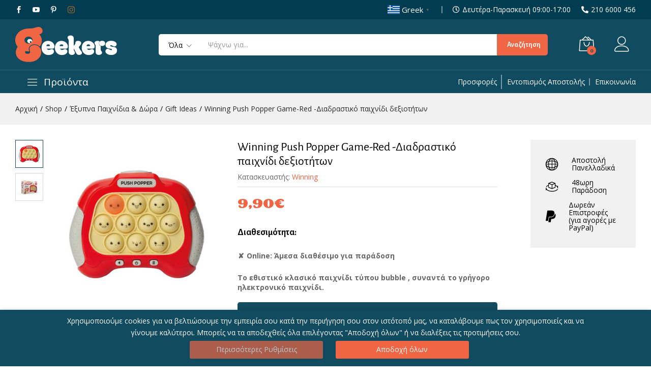

--- FILE ---
content_type: text/html; charset=UTF-8
request_url: https://geekers.gr/smart-gift-ideas/winning-push-popper-game-red/
body_size: 37328
content:
<!-- This page is cached by the Hummingbird Performance plugin v3.18.1 - https://wordpress.org/plugins/hummingbird-performance/. --><!DOCTYPE html>
<html lang="el" prefix="og: https://ogp.me/ns#">
<head>
	<meta charset="UTF-8">
	<meta name="viewport" content="width=device-width, initial-scale=1">
	<meta name="google-site-verification" content="WbDj1_hahJpOznCIIFMK-F_q6r4K0YYf937kCoeGDrw" />
	<link rel="pingback" href="https://geekers.gr/xmlrpc.php">

	<!-- Global site tag (gtag.js) - Google Ads: 657865562 -->
	<script async src="https://www.googletagmanager.com/gtag/js?id=AW-657865562"></script>
	<script> window.dataLayer = window.dataLayer || []; function gtag(){dataLayer.push(arguments);} gtag('js', new Date()); gtag('config', 'AW-657865562'); </script> 

		<link rel="preload" href="https://geekers.gr/wp-content/themes/martfury/fonts/linearicons.woff2" as="font" type="font/woff2" crossorigin>
	<link rel="preload" href="https://geekers.gr/wp-content/themes/martfury/fonts/eleganticons.woff2" as="font" type="font/woff2" crossorigin>
	<link rel="preload" href="https://geekers.gr/wp-content/themes/martfury/fonts/ionicons.woff2" as="font" type="font/woff2" crossorigin>
	
<!-- Google Tag Manager for WordPress by gtm4wp.com -->
<script data-cfasync="false" data-pagespeed-no-defer>
	var gtm4wp_datalayer_name = "dataLayer";
	var dataLayer = dataLayer || [];
	const gtm4wp_use_sku_instead = 1;
	const gtm4wp_currency = 'EUR';
	const gtm4wp_product_per_impression = 0;
	const gtm4wp_clear_ecommerce = false;
	const gtm4wp_datalayer_max_timeout = 2000;
</script>
<!-- End Google Tag Manager for WordPress by gtm4wp.com --><script>window._wca = window._wca || [];</script>

<!-- Search Engine Optimization by Rank Math - https://rankmath.com/ -->
<title>Winning Push Popper Game-Red -Διαδραστικό παιχνίδι δεξιοτήτων &bull; Geekers</title>
<meta name="description" content="Το εθιστικό κλασικό παιχνίδι τύπου bubble , συναντά το γρήγορο ηλεκτρονικό παιχνίδι."/>
<meta name="robots" content="index, follow, max-snippet:-1, max-video-preview:-1, max-image-preview:large"/>
<link rel="canonical" href="https://geekers.gr/smart-gift-ideas/winning-push-popper-game-red/" />
<meta property="og:locale" content="el_GR" />
<meta property="og:type" content="product" />
<meta property="og:title" content="Winning Push Popper Game-Red -Διαδραστικό παιχνίδι δεξιοτήτων &bull; Geekers" />
<meta property="og:description" content="Το εθιστικό κλασικό παιχνίδι τύπου bubble , συναντά το γρήγορο ηλεκτρονικό παιχνίδι." />
<meta property="og:url" content="https://geekers.gr/smart-gift-ideas/winning-push-popper-game-red/" />
<meta property="og:site_name" content="Geekers" />
<meta property="og:updated_time" content="2025-12-17T09:17:34+02:00" />
<meta property="fb:app_id" content="573766556783119" />
<meta property="og:image" content="https://geekers.gr/wp-content/uploads/2024/06/98103-2-416x416-1.jpg" />
<meta property="og:image:secure_url" content="https://geekers.gr/wp-content/uploads/2024/06/98103-2-416x416-1.jpg" />
<meta property="og:image:width" content="416" />
<meta property="og:image:height" content="416" />
<meta property="og:image:alt" content="Winning" />
<meta property="og:image:type" content="image/jpeg" />
<meta property="product:brand" content="Winning" />
<meta property="product:price:amount" content="9.90" />
<meta property="product:price:currency" content="EUR" />
<meta name="twitter:card" content="summary_large_image" />
<meta name="twitter:title" content="Winning Push Popper Game-Red -Διαδραστικό παιχνίδι δεξιοτήτων &bull; Geekers" />
<meta name="twitter:description" content="Το εθιστικό κλασικό παιχνίδι τύπου bubble , συναντά το γρήγορο ηλεκτρονικό παιχνίδι." />
<meta name="twitter:image" content="https://geekers.gr/wp-content/uploads/2024/06/98103-2-416x416-1.jpg" />
<meta name="twitter:label1" content="Price" />
<meta name="twitter:data1" content="9,90&euro;" />
<meta name="twitter:label2" content="Availability" />
<meta name="twitter:data2" content="Απόκρυψη από το XML" />
<script type="application/ld+json" class="rank-math-schema">{"@context":"https://schema.org","@graph":[{"@type":"Place","@id":"https://geekers.gr/#place","address":{"@type":"PostalAddress","streetAddress":"Leoforos Mesogeion 507","addressLocality":"Agia Paraskevi","addressRegion":"Attica","postalCode":"15343","addressCountry":"Greece"}},{"@type":["ElectronicsStore","Organization"],"@id":"https://geekers.gr/#organization","name":"Geekers","url":"https://geekers.gr","sameAs":["https://www.facebook.com/geekers.gr"],"email":"social@geekers.gr","address":{"@type":"PostalAddress","streetAddress":"Leoforos Mesogeion 507","addressLocality":"Agia Paraskevi","addressRegion":"Attica","postalCode":"15343","addressCountry":"Greece"},"logo":{"@type":"ImageObject","@id":"https://geekers.gr/#logo","url":"https://geekers.gr/wp-content/uploads/2019/10/logo-small.png","contentUrl":"https://geekers.gr/wp-content/uploads/2019/10/logo-small.png","caption":"Geekers","inLanguage":"el","width":"160","height":"55"},"priceRange":"$$","openingHours":["Monday,Tuesday,Wednesday,Thursday,Friday,Saturday 09:00-18:00"],"location":{"@id":"https://geekers.gr/#place"},"image":{"@id":"https://geekers.gr/#logo"},"telephone":"210 6000 456"},{"@type":"WebSite","@id":"https://geekers.gr/#website","url":"https://geekers.gr","name":"Geekers","publisher":{"@id":"https://geekers.gr/#organization"},"inLanguage":"el"},{"@type":"ImageObject","@id":"https://geekers.gr/wp-content/uploads/2024/06/98103-2-416x416-1.jpg","url":"https://geekers.gr/wp-content/uploads/2024/06/98103-2-416x416-1.jpg","width":"416","height":"416","inLanguage":"el"},{"@type":"ItemPage","@id":"https://geekers.gr/smart-gift-ideas/winning-push-popper-game-red/#webpage","url":"https://geekers.gr/smart-gift-ideas/winning-push-popper-game-red/","name":"Winning Push Popper Game-Red -\u0394\u03b9\u03b1\u03b4\u03c1\u03b1\u03c3\u03c4\u03b9\u03ba\u03cc \u03c0\u03b1\u03b9\u03c7\u03bd\u03af\u03b4\u03b9 \u03b4\u03b5\u03be\u03b9\u03bf\u03c4\u03ae\u03c4\u03c9\u03bd &bull; Geekers","datePublished":"2024-06-06T13:17:31+03:00","dateModified":"2025-12-17T09:17:34+02:00","isPartOf":{"@id":"https://geekers.gr/#website"},"primaryImageOfPage":{"@id":"https://geekers.gr/wp-content/uploads/2024/06/98103-2-416x416-1.jpg"},"inLanguage":"el"},{"@type":"Product","brand":{"@type":"Brand","name":"Winning"},"name":"Winning Push Popper Game-Red -\u0394\u03b9\u03b1\u03b4\u03c1\u03b1\u03c3\u03c4\u03b9\u03ba\u03cc \u03c0\u03b1\u03b9\u03c7\u03bd\u03af\u03b4\u03b9 \u03b4\u03b5\u03be\u03b9\u03bf\u03c4\u03ae\u03c4\u03c9\u03bd &bull; Geekers","description":"\u03a4\u03bf \u03b5\u03b8\u03b9\u03c3\u03c4\u03b9\u03ba\u03cc \u03ba\u03bb\u03b1\u03c3\u03b9\u03ba\u03cc \u03c0\u03b1\u03b9\u03c7\u03bd\u03af\u03b4\u03b9 \u03c4\u03cd\u03c0\u03bf\u03c5 bubble , \u03c3\u03c5\u03bd\u03b1\u03bd\u03c4\u03ac \u03c4\u03bf \u03b3\u03c1\u03ae\u03b3\u03bf\u03c1\u03bf \u03b7\u03bb\u03b5\u03ba\u03c4\u03c1\u03bf\u03bd\u03b9\u03ba\u03cc \u03c0\u03b1\u03b9\u03c7\u03bd\u03af\u03b4\u03b9.","sku":"98103","category":"\u0388\u03be\u03c5\u03c0\u03bd\u03b1 \u03a0\u03b1\u03b9\u03c7\u03bd\u03af\u03b4\u03b9\u03b1 &amp; \u0394\u03ce\u03c1\u03b1 &gt; Gift Ideas","mainEntityOfPage":{"@id":"https://geekers.gr/smart-gift-ideas/winning-push-popper-game-red/#webpage"},"weight":{"@type":"QuantitativeValue","unitCode":"GRM","value":"150"},"height":{"@type":"QuantitativeValue","unitCode":"CMT","value":"5.5"},"width":{"@type":"QuantitativeValue","unitCode":"CMT","value":"12.5"},"depth":{"@type":"QuantitativeValue","unitCode":"CMT","value":"10"},"image":[{"@type":"ImageObject","url":"https://geekers.gr/wp-content/uploads/2024/06/98103-2-416x416-1.jpg","height":"416","width":"416"},{"@type":"ImageObject","url":"https://geekers.gr/wp-content/uploads/2024/06/98103-1-416x416-1.jpg","height":"416","width":"416"}],"offers":{"@type":"Offer","price":"9.90","priceCurrency":"EUR","priceValidUntil":"2027-12-31","availability":"http://schema.org/OutOfStock","itemCondition":"NewCondition","url":"https://geekers.gr/smart-gift-ideas/winning-push-popper-game-red/","seller":{"@type":"Organization","@id":"https://geekers.gr/","name":"Geekers","url":"https://geekers.gr","logo":"https://geekers.gr/wp-content/uploads/2019/10/logo-small.png"},"priceSpecification":{"price":"9.90","priceCurrency":"EUR","valueAddedTaxIncluded":"true"}},"additionalProperty":[{"@type":"PropertyValue","name":"pa_manufacturer","value":"Winning"},{"@type":"PropertyValue","name":"pa_product-type","value":"Smart Gift Ideas"}],"@id":"https://geekers.gr/smart-gift-ideas/winning-push-popper-game-red/#richSnippet"}]}</script>
<!-- /Rank Math WordPress SEO plugin -->

<link rel='dns-prefetch' href='//cdnjs.cloudflare.com' />
<link rel='dns-prefetch' href='//stats.wp.com' />
<link rel='dns-prefetch' href='//capi-automation.s3.us-east-2.amazonaws.com' />
<link rel='dns-prefetch' href='//www.googletagmanager.com' />
<link rel="alternate" type="application/rss+xml" title="Ροή RSS &raquo; Geekers" href="https://geekers.gr/feed/" />
<link rel="alternate" type="application/rss+xml" title="Ροή Σχολίων &raquo; Geekers" href="https://geekers.gr/comments/feed/" />
<link rel="alternate" title="oEmbed (JSON)" type="application/json+oembed" href="https://geekers.gr/wp-json/oembed/1.0/embed?url=https%3A%2F%2Fgeekers.gr%2Fsmart-gift-ideas%2Fwinning-push-popper-game-red%2F" />
<link rel="alternate" title="oEmbed (XML)" type="text/xml+oembed" href="https://geekers.gr/wp-json/oembed/1.0/embed?url=https%3A%2F%2Fgeekers.gr%2Fsmart-gift-ideas%2Fwinning-push-popper-game-red%2F&#038;format=xml" />
<style id='wp-img-auto-sizes-contain-inline-css' type='text/css'>
img:is([sizes=auto i],[sizes^="auto," i]){contain-intrinsic-size:3000px 1500px}
/*# sourceURL=wp-img-auto-sizes-contain-inline-css */
</style>
<style id='wp-emoji-styles-inline-css' type='text/css'>

	img.wp-smiley, img.emoji {
		display: inline !important;
		border: none !important;
		box-shadow: none !important;
		height: 1em !important;
		width: 1em !important;
		margin: 0 0.07em !important;
		vertical-align: -0.1em !important;
		background: none !important;
		padding: 0 !important;
	}
/*# sourceURL=wp-emoji-styles-inline-css */
</style>
<link rel='stylesheet' id='wp-block-library-css' href='https://geekers.gr/wp-includes/css/dist/block-library/style.min.css' type='text/css' media='all' />
<style id='wp-block-library-theme-inline-css' type='text/css'>
.wp-block-audio :where(figcaption){color:#555;font-size:13px;text-align:center}.is-dark-theme .wp-block-audio :where(figcaption){color:#ffffffa6}.wp-block-audio{margin:0 0 1em}.wp-block-code{border:1px solid #ccc;border-radius:4px;font-family:Menlo,Consolas,monaco,monospace;padding:.8em 1em}.wp-block-embed :where(figcaption){color:#555;font-size:13px;text-align:center}.is-dark-theme .wp-block-embed :where(figcaption){color:#ffffffa6}.wp-block-embed{margin:0 0 1em}.blocks-gallery-caption{color:#555;font-size:13px;text-align:center}.is-dark-theme .blocks-gallery-caption{color:#ffffffa6}:root :where(.wp-block-image figcaption){color:#555;font-size:13px;text-align:center}.is-dark-theme :root :where(.wp-block-image figcaption){color:#ffffffa6}.wp-block-image{margin:0 0 1em}.wp-block-pullquote{border-bottom:4px solid;border-top:4px solid;color:currentColor;margin-bottom:1.75em}.wp-block-pullquote :where(cite),.wp-block-pullquote :where(footer),.wp-block-pullquote__citation{color:currentColor;font-size:.8125em;font-style:normal;text-transform:uppercase}.wp-block-quote{border-left:.25em solid;margin:0 0 1.75em;padding-left:1em}.wp-block-quote cite,.wp-block-quote footer{color:currentColor;font-size:.8125em;font-style:normal;position:relative}.wp-block-quote:where(.has-text-align-right){border-left:none;border-right:.25em solid;padding-left:0;padding-right:1em}.wp-block-quote:where(.has-text-align-center){border:none;padding-left:0}.wp-block-quote.is-large,.wp-block-quote.is-style-large,.wp-block-quote:where(.is-style-plain){border:none}.wp-block-search .wp-block-search__label{font-weight:700}.wp-block-search__button{border:1px solid #ccc;padding:.375em .625em}:where(.wp-block-group.has-background){padding:1.25em 2.375em}.wp-block-separator.has-css-opacity{opacity:.4}.wp-block-separator{border:none;border-bottom:2px solid;margin-left:auto;margin-right:auto}.wp-block-separator.has-alpha-channel-opacity{opacity:1}.wp-block-separator:not(.is-style-wide):not(.is-style-dots){width:100px}.wp-block-separator.has-background:not(.is-style-dots){border-bottom:none;height:1px}.wp-block-separator.has-background:not(.is-style-wide):not(.is-style-dots){height:2px}.wp-block-table{margin:0 0 1em}.wp-block-table td,.wp-block-table th{word-break:normal}.wp-block-table :where(figcaption){color:#555;font-size:13px;text-align:center}.is-dark-theme .wp-block-table :where(figcaption){color:#ffffffa6}.wp-block-video :where(figcaption){color:#555;font-size:13px;text-align:center}.is-dark-theme .wp-block-video :where(figcaption){color:#ffffffa6}.wp-block-video{margin:0 0 1em}:root :where(.wp-block-template-part.has-background){margin-bottom:0;margin-top:0;padding:1.25em 2.375em}
/*# sourceURL=/wp-includes/css/dist/block-library/theme.min.css */
</style>
<style id='classic-theme-styles-inline-css' type='text/css'>
/*! This file is auto-generated */
.wp-block-button__link{color:#fff;background-color:#32373c;border-radius:9999px;box-shadow:none;text-decoration:none;padding:calc(.667em + 2px) calc(1.333em + 2px);font-size:1.125em}.wp-block-file__button{background:#32373c;color:#fff;text-decoration:none}
/*# sourceURL=/wp-includes/css/classic-themes.min.css */
</style>
<style id='global-styles-inline-css' type='text/css'>
:root{--wp--preset--aspect-ratio--square: 1;--wp--preset--aspect-ratio--4-3: 4/3;--wp--preset--aspect-ratio--3-4: 3/4;--wp--preset--aspect-ratio--3-2: 3/2;--wp--preset--aspect-ratio--2-3: 2/3;--wp--preset--aspect-ratio--16-9: 16/9;--wp--preset--aspect-ratio--9-16: 9/16;--wp--preset--color--black: #000000;--wp--preset--color--cyan-bluish-gray: #abb8c3;--wp--preset--color--white: #ffffff;--wp--preset--color--pale-pink: #f78da7;--wp--preset--color--vivid-red: #cf2e2e;--wp--preset--color--luminous-vivid-orange: #ff6900;--wp--preset--color--luminous-vivid-amber: #fcb900;--wp--preset--color--light-green-cyan: #7bdcb5;--wp--preset--color--vivid-green-cyan: #00d084;--wp--preset--color--pale-cyan-blue: #8ed1fc;--wp--preset--color--vivid-cyan-blue: #0693e3;--wp--preset--color--vivid-purple: #9b51e0;--wp--preset--gradient--vivid-cyan-blue-to-vivid-purple: linear-gradient(135deg,rgb(6,147,227) 0%,rgb(155,81,224) 100%);--wp--preset--gradient--light-green-cyan-to-vivid-green-cyan: linear-gradient(135deg,rgb(122,220,180) 0%,rgb(0,208,130) 100%);--wp--preset--gradient--luminous-vivid-amber-to-luminous-vivid-orange: linear-gradient(135deg,rgb(252,185,0) 0%,rgb(255,105,0) 100%);--wp--preset--gradient--luminous-vivid-orange-to-vivid-red: linear-gradient(135deg,rgb(255,105,0) 0%,rgb(207,46,46) 100%);--wp--preset--gradient--very-light-gray-to-cyan-bluish-gray: linear-gradient(135deg,rgb(238,238,238) 0%,rgb(169,184,195) 100%);--wp--preset--gradient--cool-to-warm-spectrum: linear-gradient(135deg,rgb(74,234,220) 0%,rgb(151,120,209) 20%,rgb(207,42,186) 40%,rgb(238,44,130) 60%,rgb(251,105,98) 80%,rgb(254,248,76) 100%);--wp--preset--gradient--blush-light-purple: linear-gradient(135deg,rgb(255,206,236) 0%,rgb(152,150,240) 100%);--wp--preset--gradient--blush-bordeaux: linear-gradient(135deg,rgb(254,205,165) 0%,rgb(254,45,45) 50%,rgb(107,0,62) 100%);--wp--preset--gradient--luminous-dusk: linear-gradient(135deg,rgb(255,203,112) 0%,rgb(199,81,192) 50%,rgb(65,88,208) 100%);--wp--preset--gradient--pale-ocean: linear-gradient(135deg,rgb(255,245,203) 0%,rgb(182,227,212) 50%,rgb(51,167,181) 100%);--wp--preset--gradient--electric-grass: linear-gradient(135deg,rgb(202,248,128) 0%,rgb(113,206,126) 100%);--wp--preset--gradient--midnight: linear-gradient(135deg,rgb(2,3,129) 0%,rgb(40,116,252) 100%);--wp--preset--font-size--small: 13px;--wp--preset--font-size--medium: 20px;--wp--preset--font-size--large: 36px;--wp--preset--font-size--x-large: 42px;--wp--preset--spacing--20: 0.44rem;--wp--preset--spacing--30: 0.67rem;--wp--preset--spacing--40: 1rem;--wp--preset--spacing--50: 1.5rem;--wp--preset--spacing--60: 2.25rem;--wp--preset--spacing--70: 3.38rem;--wp--preset--spacing--80: 5.06rem;--wp--preset--shadow--natural: 6px 6px 9px rgba(0, 0, 0, 0.2);--wp--preset--shadow--deep: 12px 12px 50px rgba(0, 0, 0, 0.4);--wp--preset--shadow--sharp: 6px 6px 0px rgba(0, 0, 0, 0.2);--wp--preset--shadow--outlined: 6px 6px 0px -3px rgb(255, 255, 255), 6px 6px rgb(0, 0, 0);--wp--preset--shadow--crisp: 6px 6px 0px rgb(0, 0, 0);}:where(.is-layout-flex){gap: 0.5em;}:where(.is-layout-grid){gap: 0.5em;}body .is-layout-flex{display: flex;}.is-layout-flex{flex-wrap: wrap;align-items: center;}.is-layout-flex > :is(*, div){margin: 0;}body .is-layout-grid{display: grid;}.is-layout-grid > :is(*, div){margin: 0;}:where(.wp-block-columns.is-layout-flex){gap: 2em;}:where(.wp-block-columns.is-layout-grid){gap: 2em;}:where(.wp-block-post-template.is-layout-flex){gap: 1.25em;}:where(.wp-block-post-template.is-layout-grid){gap: 1.25em;}.has-black-color{color: var(--wp--preset--color--black) !important;}.has-cyan-bluish-gray-color{color: var(--wp--preset--color--cyan-bluish-gray) !important;}.has-white-color{color: var(--wp--preset--color--white) !important;}.has-pale-pink-color{color: var(--wp--preset--color--pale-pink) !important;}.has-vivid-red-color{color: var(--wp--preset--color--vivid-red) !important;}.has-luminous-vivid-orange-color{color: var(--wp--preset--color--luminous-vivid-orange) !important;}.has-luminous-vivid-amber-color{color: var(--wp--preset--color--luminous-vivid-amber) !important;}.has-light-green-cyan-color{color: var(--wp--preset--color--light-green-cyan) !important;}.has-vivid-green-cyan-color{color: var(--wp--preset--color--vivid-green-cyan) !important;}.has-pale-cyan-blue-color{color: var(--wp--preset--color--pale-cyan-blue) !important;}.has-vivid-cyan-blue-color{color: var(--wp--preset--color--vivid-cyan-blue) !important;}.has-vivid-purple-color{color: var(--wp--preset--color--vivid-purple) !important;}.has-black-background-color{background-color: var(--wp--preset--color--black) !important;}.has-cyan-bluish-gray-background-color{background-color: var(--wp--preset--color--cyan-bluish-gray) !important;}.has-white-background-color{background-color: var(--wp--preset--color--white) !important;}.has-pale-pink-background-color{background-color: var(--wp--preset--color--pale-pink) !important;}.has-vivid-red-background-color{background-color: var(--wp--preset--color--vivid-red) !important;}.has-luminous-vivid-orange-background-color{background-color: var(--wp--preset--color--luminous-vivid-orange) !important;}.has-luminous-vivid-amber-background-color{background-color: var(--wp--preset--color--luminous-vivid-amber) !important;}.has-light-green-cyan-background-color{background-color: var(--wp--preset--color--light-green-cyan) !important;}.has-vivid-green-cyan-background-color{background-color: var(--wp--preset--color--vivid-green-cyan) !important;}.has-pale-cyan-blue-background-color{background-color: var(--wp--preset--color--pale-cyan-blue) !important;}.has-vivid-cyan-blue-background-color{background-color: var(--wp--preset--color--vivid-cyan-blue) !important;}.has-vivid-purple-background-color{background-color: var(--wp--preset--color--vivid-purple) !important;}.has-black-border-color{border-color: var(--wp--preset--color--black) !important;}.has-cyan-bluish-gray-border-color{border-color: var(--wp--preset--color--cyan-bluish-gray) !important;}.has-white-border-color{border-color: var(--wp--preset--color--white) !important;}.has-pale-pink-border-color{border-color: var(--wp--preset--color--pale-pink) !important;}.has-vivid-red-border-color{border-color: var(--wp--preset--color--vivid-red) !important;}.has-luminous-vivid-orange-border-color{border-color: var(--wp--preset--color--luminous-vivid-orange) !important;}.has-luminous-vivid-amber-border-color{border-color: var(--wp--preset--color--luminous-vivid-amber) !important;}.has-light-green-cyan-border-color{border-color: var(--wp--preset--color--light-green-cyan) !important;}.has-vivid-green-cyan-border-color{border-color: var(--wp--preset--color--vivid-green-cyan) !important;}.has-pale-cyan-blue-border-color{border-color: var(--wp--preset--color--pale-cyan-blue) !important;}.has-vivid-cyan-blue-border-color{border-color: var(--wp--preset--color--vivid-cyan-blue) !important;}.has-vivid-purple-border-color{border-color: var(--wp--preset--color--vivid-purple) !important;}.has-vivid-cyan-blue-to-vivid-purple-gradient-background{background: var(--wp--preset--gradient--vivid-cyan-blue-to-vivid-purple) !important;}.has-light-green-cyan-to-vivid-green-cyan-gradient-background{background: var(--wp--preset--gradient--light-green-cyan-to-vivid-green-cyan) !important;}.has-luminous-vivid-amber-to-luminous-vivid-orange-gradient-background{background: var(--wp--preset--gradient--luminous-vivid-amber-to-luminous-vivid-orange) !important;}.has-luminous-vivid-orange-to-vivid-red-gradient-background{background: var(--wp--preset--gradient--luminous-vivid-orange-to-vivid-red) !important;}.has-very-light-gray-to-cyan-bluish-gray-gradient-background{background: var(--wp--preset--gradient--very-light-gray-to-cyan-bluish-gray) !important;}.has-cool-to-warm-spectrum-gradient-background{background: var(--wp--preset--gradient--cool-to-warm-spectrum) !important;}.has-blush-light-purple-gradient-background{background: var(--wp--preset--gradient--blush-light-purple) !important;}.has-blush-bordeaux-gradient-background{background: var(--wp--preset--gradient--blush-bordeaux) !important;}.has-luminous-dusk-gradient-background{background: var(--wp--preset--gradient--luminous-dusk) !important;}.has-pale-ocean-gradient-background{background: var(--wp--preset--gradient--pale-ocean) !important;}.has-electric-grass-gradient-background{background: var(--wp--preset--gradient--electric-grass) !important;}.has-midnight-gradient-background{background: var(--wp--preset--gradient--midnight) !important;}.has-small-font-size{font-size: var(--wp--preset--font-size--small) !important;}.has-medium-font-size{font-size: var(--wp--preset--font-size--medium) !important;}.has-large-font-size{font-size: var(--wp--preset--font-size--large) !important;}.has-x-large-font-size{font-size: var(--wp--preset--font-size--x-large) !important;}
:where(.wp-block-post-template.is-layout-flex){gap: 1.25em;}:where(.wp-block-post-template.is-layout-grid){gap: 1.25em;}
:where(.wp-block-term-template.is-layout-flex){gap: 1.25em;}:where(.wp-block-term-template.is-layout-grid){gap: 1.25em;}
:where(.wp-block-columns.is-layout-flex){gap: 2em;}:where(.wp-block-columns.is-layout-grid){gap: 2em;}
:root :where(.wp-block-pullquote){font-size: 1.5em;line-height: 1.6;}
/*# sourceURL=global-styles-inline-css */
</style>
<link rel='stylesheet' id='contact-form-7-css' href='https://geekers.gr/wp-content/plugins/contact-form-7/includes/css/styles.css' type='text/css' media='all' />
<link rel='stylesheet' id='galaxy-stock-sync-css' href='https://geekers.gr/wp-content/plugins/galaxy-stock-sync/public/css/galaxy-stock-sync-public.css' type='text/css' media='all' />
<link rel='stylesheet' id='cookie-law-info-css' href='https://geekers.gr/wp-content/plugins/webtoffee-gdpr-cookie-consent/public/css/cookie-law-info-public.css' type='text/css' media='all' />
<link rel='stylesheet' id='cookie-law-info-gdpr-css' href='https://geekers.gr/wp-content/plugins/webtoffee-gdpr-cookie-consent/public/css/cookie-law-info-gdpr.css' type='text/css' media='all' />
<style id='cookie-law-info-gdpr-inline-css' type='text/css'>
.cli-modal-content, .cli-tab-content { background-color: #ffffff; }.cli-privacy-content-text, .cli-modal .cli-modal-dialog, .cli-tab-container p, a.cli-privacy-readmore { color: #000000; }.cli-tab-header { background-color: #f2f2f2; }.cli-tab-header, .cli-tab-header a.cli-nav-link,span.cli-necessary-caption,.cli-switch .cli-slider:after { color: #000000; }.cli-switch .cli-slider:before { background-color: #ffffff; }.cli-switch input:checked + .cli-slider:before { background-color: #ffffff; }.cli-switch .cli-slider { background-color: #e3e1e8; }.cli-switch input:checked + .cli-slider { background-color: #28a745; }.cli-modal-close svg { fill: #000000; }.cli-tab-footer .wt-cli-privacy-accept-all-btn { background-color: #00acad; color: #ffffff}.cli-tab-footer .wt-cli-privacy-accept-btn { background-color: #00acad; color: #ffffff}.cli-tab-header a:before{ border-right: 1px solid #000000; border-bottom: 1px solid #000000; }
/*# sourceURL=cookie-law-info-gdpr-inline-css */
</style>
<link rel='stylesheet' id='woocommerce-general-css' href='https://geekers.gr/wp-content/plugins/woocommerce/assets/css/woocommerce.css' type='text/css' media='all' />
<style id='woocommerce-inline-inline-css' type='text/css'>
.woocommerce form .form-row .required { visibility: visible; }
/*# sourceURL=woocommerce-inline-inline-css */
</style>
<link rel='stylesheet' id='brands-styles-css' href='https://geekers.gr/wp-content/plugins/woocommerce/assets/css/brands.css' type='text/css' media='all' />
<link rel='stylesheet' id='parent-style-css' href='https://geekers.gr/wp-content/themes/martfury/style.css' type='text/css' media='all' />
<link rel='stylesheet' id='font-awesome-cdn-css' href='https://cdnjs.cloudflare.com/ajax/libs/font-awesome/5.11.2/css/all.css' type='text/css' media='all' />
<link rel='stylesheet' id='jquery-ui-css' href='https://cdnjs.cloudflare.com/ajax/libs/jqueryui/1.12.1/jquery-ui.min.css' type='text/css' media='all' />
<link rel='stylesheet' id='child-style-css' href='https://geekers.gr/wp-content/themes/custom%20child%20theme/style.css' type='text/css' media='all' />
<link rel='stylesheet' id='linearicons-css' href='https://geekers.gr/wp-content/themes/martfury/css/linearicons.min.css' type='text/css' media='all' />
<link rel='stylesheet' id='ionicons-css' href='https://geekers.gr/wp-content/themes/martfury/css/ionicons.min.css' type='text/css' media='all' />
<link rel='stylesheet' id='eleganticons-css' href='https://geekers.gr/wp-content/themes/martfury/css/eleganticons.min.css' type='text/css' media='all' />
<link rel='stylesheet' id='font-awesome-css' href='https://geekers.gr/wp-content/plugins/elementor/assets/lib/font-awesome/css/font-awesome.min.css' type='text/css' media='all' />
<link rel='stylesheet' id='bootstrap-css' href='https://geekers.gr/wp-content/themes/martfury/css/bootstrap.min.css' type='text/css' media='all' />
<link rel='stylesheet' id='martfury-css' href='https://geekers.gr/wp-content/themes/martfury/style.css' type='text/css' media='all' />
<style id='martfury-inline-css' type='text/css'>
.site-header .logo img  {width:200px; }	/* Color Scheme */

	/* Color */

	body {
		--mf-primary-color: #114b5f;
		--mf-background-primary-color: #114b5f;
		--mf-border-primary-color: #114b5f;
	}

	.widget_shopping_cart_content .woocommerce-mini-cart__buttons .checkout,
	 .header-layout-4 .topbar:not(.header-bar),
	 .header-layout-3 .topbar:not(.header-bar){
		background-color: #023c50;
	}

body{font-family: "Open Sans";font-weight: 300;}h1{font-family: "Alegreya Sans";font-weight: 500;letter-spacing: 0px;}.entry-content h2, .woocommerce div.product .woocommerce-tabs .panel h2{font-family: "Alegreya Sans";font-weight: 500;letter-spacing: 0px;}h3{font-family: "Alegreya Sans";font-weight: 500;letter-spacing: 0px;}.entry-content h4, .woocommerce div.product .woocommerce-tabs .panel h4{font-family: "Alegreya Sans";font-weight: 500;letter-spacing: 0px;}.entry-content h5, .woocommerce div.product .woocommerce-tabs .panel h5{font-family: "Fira Sans Condensed";font-weight: 500;letter-spacing: 0px;}.entry-content h6, .woocommerce div.product .woocommerce-tabs .panel h6{font-family: "Alegreya Sans";font-weight: 500;letter-spacing: 0px;}.site-header .primary-nav > ul > li > a, .site-header .products-cats-menu .menu > li > a{font-family: "Alegreya Sans";font-size: 15px;font-weight: 300;}.site-header .menu .is-mega-menu .dropdown-submenu .menu-item-mega > a{font-family: "Alegreya Sans";font-weight: 400;}.site-header .menu li li a{font-family: "Alegreya Sans";font-weight: 400;}.site-footer{font-family: "Alegreya Sans";font-weight: 400;}.site-footer .footer-widgets .widget .widget-title{font-family: "Alegreya Sans";font-weight: 400;}	h1{font-family:Alegreya Sans, Arial, sans-serif}h1.vc_custom_heading{font-weight:500}	h2{font-family:Alegreya Sans, Arial, sans-serif}h2.vc_custom_heading{font-weight:500}	h3{font-family:Alegreya Sans, Arial, sans-serif}h3.vc_custom_heading{font-weight:500}	h4{font-family:Alegreya Sans, Arial, sans-serif}h4.vc_custom_heading{font-weight:500}	h5{font-family:Fira Sans Condensed, Arial, sans-serif}h5.vc_custom_heading{font-weight:500}	h6{font-family:Alegreya Sans, Arial, sans-serif}h6.vc_custom_heading{font-weight:500}.woocommerce .ribbons .ribbon.onsale {background-color:#f06543}.site-footer .footer-layout {background-color:#023c50}.site-footer .footer-newsletter, .site-footer .footer-info, .site-footer .footer-widgets, .site-footer .footer-links {border-color:#ffffff}.site-footer .footer-info .info-item-sep:after {background-color:#ffffff}.site-footer h1, .site-footer h2, .site-footer h3, .site-footer h4, .site-footer h5, .site-footer h6, .site-footer .widget .widget-title {color:#f06543}.site-footer, .site-footer .footer-widgets .widget ul li a, .site-footer .footer-copyright,.site-footer .footer-links .widget_nav_menu ul li a, .site-footer .footer-payments .text {color:#ffffff}.site-footer .footer-widgets .widget ul li a:hover,.site-footer .footer-links .widget_nav_menu ul li a:hover {color:#e8e8e8}.site-footer .footer-widgets .widget ul li a:before, .site-footer .footer-links .widget_nav_menu ul li a:before{background-color:#e8e8e8}
/*# sourceURL=martfury-inline-css */
</style>
<link rel='stylesheet' id='photoswipe-css' href='https://geekers.gr/wp-content/plugins/woocommerce/assets/css/photoswipe/photoswipe.min.css' type='text/css' media='all' />
<link rel='stylesheet' id='photoswipe-default-skin-css' href='https://geekers.gr/wp-content/plugins/woocommerce/assets/css/photoswipe/default-skin/default-skin.min.css' type='text/css' media='all' />
<link rel='stylesheet' id='martfury-product-bought-together-css' href='https://geekers.gr/wp-content/themes/martfury/inc/modules/product-bought-together/assets/product-bought-together.css' type='text/css' media='all' />
<link rel='stylesheet' id='cwginstock_frontend_css-css' href='https://geekers.gr/wp-content/plugins/back-in-stock-notifier-for-woocommerce/assets/css/frontend.min.css' type='text/css' media='' />
<link rel='stylesheet' id='cwginstock_bootstrap-css' href='https://geekers.gr/wp-content/plugins/back-in-stock-notifier-for-woocommerce/assets/css/bootstrap.min.css' type='text/css' media='' />
<script type="text/template" id="tmpl-variation-template">
	<div class="woocommerce-variation-description">{{{ data.variation.variation_description }}}</div>
	<div class="woocommerce-variation-price">{{{ data.variation.price_html }}}</div>
	<div class="woocommerce-variation-availability">{{{ data.variation.availability_html }}}</div>
</script>
<script type="text/template" id="tmpl-unavailable-variation-template">
	<p role="alert">Λυπούμαστε, αυτό το προϊόν δεν είναι διαθέσιμο. Παρακαλούμε, επιλέξτε έναν διαφορετικό συνδυασμό.</p>
</script>
            <script>
                // Moosend Tracking and Forms library
                !function (t, n, e, o, a) {
                    function d(t) {
                        var n = ~~(Date.now() / 3e5), o = document.createElement(e);
                        o.async = !0, o.src = t + "?ts=" + n;
                        var a = document.getElementsByTagName(e)[0];
                        a.parentNode.insertBefore(o, a)
                    }

                    t.MooTrackerObject = a, t[a] = t[a] || function () {
                        return t[a].q ? void t[a].q.push(arguments) : void (t[a].q = [arguments])
                    }, window.attachEvent ? window.attachEvent("onload", d.bind(this, o)) : window.addEventListener("load", d.bind(this, o), !1)
                }(window, document, "script", "//cdn.stat-track.com/statics/moosend-tracking.min.js", "mootrack");
                mootrack('setCookieNames', { userIdName: 'MOOSEND_USER_ID' });
                mootrack('init', 'bad938707f6147febbb9e0740fed3f29');
            </script>
            <script type="text/javascript" src="https://geekers.gr/wp-includes/js/jquery/jquery.min.js" id="jquery-core-js"></script>
<script type="text/javascript" src="https://geekers.gr/wp-includes/js/jquery/jquery-migrate.min.js" id="jquery-migrate-js"></script>
<script type="text/javascript" src="https://geekers.gr/wp-content/plugins/galaxy-stock-sync/public/js/galaxy-stock-sync-public.js" id="galaxy-stock-sync-js"></script>
<script type="text/javascript" id="cookie-law-info-js-extra">
/* <![CDATA[ */
var Cli_Data = {"nn_cookie_ids":["yith_wcwl_session_de4cd5d4a17fa5d1283f6b7e52d5e3ea","stick","NID","tk_qs","YTC","tk_or","tk_r3d","tk_lr","_ga","_gid","_gat_gtag_UA_152092829_1","_fbp","fr","woocommerce_recently_viewed","VISITOR_INFO1_LIVE","YSC","GPS","IDE","__cfduid","tk_ai","test_cookie"],"non_necessary_cookies":{"necessary":["__cfduid"],"analytics":["tk_or","tk_r3d","tk_lr","_ga","_gid","_gat_gtag_UA_152092829_1","GPS"],"non-necessary":["test_cookie"],"uncategorized":["stick","tk_qs","YTC","woocommerce_recently_viewed","tk_ai"],"advertisement":["NID","_fbp","fr","VISITOR_INFO1_LIVE","IDE"],"performance":["YSC"]},"cookielist":{"necessary":{"id":829,"status":true,"title":"\u0391\u03c0\u03b1\u03c1\u03b1\u03af\u03c4\u03b7\u03c4\u03b1","strict":true,"default_state":false,"ccpa_optout":false,"loadonstart":false},"analytics":{"id":834,"status":true,"title":"Analytics","strict":false,"default_state":true,"ccpa_optout":false,"loadonstart":false},"non-necessary":{"id":830,"status":true,"title":"\u03a0\u03c1\u03bf\u03b1\u03b9\u03c1\u03b5\u03c4\u03b9\u03ba\u03ac","strict":false,"default_state":false,"ccpa_optout":false,"loadonstart":false},"uncategorized":{"id":831,"status":true,"title":"\u0393\u03b5\u03bd\u03b9\u03ba\u03ac","strict":false,"default_state":false,"ccpa_optout":false,"loadonstart":false},"advertisement":{"id":832,"status":true,"title":"\u0394\u03b9\u03b1\u03c6\u03ae\u03bc\u03b9\u03c3\u03b7\u03c2","strict":false,"default_state":false,"ccpa_optout":false,"loadonstart":false},"performance":{"id":833,"status":true,"title":"\u0391\u03c0\u03cc\u03b4\u03bf\u03c3\u03b7\u03c2","strict":false,"default_state":false,"ccpa_optout":false,"loadonstart":false}},"ajax_url":"https://geekers.gr/wp-admin/admin-ajax.php","current_lang":"el","security":"329ff3fe47","eu_countries":["GB"],"geoIP":"disabled","use_custom_geolocation_api":"","custom_geolocation_api":"https://geoip.cookieyes.com/geoip/checker/result.php","consentVersion":"1","strictlyEnabled":["necessary","obligatoire"],"cookieDomain":"","privacy_length":"250","ccpaEnabled":"","ccpaRegionBased":"","ccpaBarEnabled":"","ccpaType":"gdpr","triggerDomRefresh":""};
var log_object = {"ajax_url":"https://geekers.gr/wp-admin/admin-ajax.php"};
//# sourceURL=cookie-law-info-js-extra
/* ]]> */
</script>
<script type="text/javascript" src="https://geekers.gr/wp-content/plugins/webtoffee-gdpr-cookie-consent/public/js/cookie-law-info-public.js" id="cookie-law-info-js"></script>
<script type="text/javascript" src="https://geekers.gr/wp-content/plugins/woocommerce/assets/js/jquery-blockui/jquery.blockUI.min.js" id="wc-jquery-blockui-js" data-wp-strategy="defer"></script>
<script type="text/javascript" id="wc-add-to-cart-js-extra">
/* <![CDATA[ */
var wc_add_to_cart_params = {"ajax_url":"/wp-admin/admin-ajax.php","wc_ajax_url":"/?wc-ajax=%%endpoint%%","i18n_view_cart":"\u039a\u03b1\u03bb\u03ac\u03b8\u03b9","cart_url":"https://geekers.gr/cart/","is_cart":"","cart_redirect_after_add":"no"};
//# sourceURL=wc-add-to-cart-js-extra
/* ]]> */
</script>
<script type="text/javascript" src="https://geekers.gr/wp-content/plugins/woocommerce/assets/js/frontend/add-to-cart.min.js" id="wc-add-to-cart-js" defer="defer" data-wp-strategy="defer"></script>
<script type="text/javascript" src="https://geekers.gr/wp-content/plugins/woocommerce/assets/js/zoom/jquery.zoom.min.js" id="wc-zoom-js" defer="defer" data-wp-strategy="defer"></script>
<script type="text/javascript" src="https://geekers.gr/wp-content/plugins/woocommerce/assets/js/flexslider/jquery.flexslider.min.js" id="wc-flexslider-js" defer="defer" data-wp-strategy="defer"></script>
<script type="text/javascript" id="wc-single-product-js-extra">
/* <![CDATA[ */
var wc_single_product_params = {"i18n_required_rating_text":"\u03a0\u03b1\u03c1\u03b1\u03ba\u03b1\u03bb\u03bf\u03cd\u03bc\u03b5, \u03b5\u03c0\u03b9\u03bb\u03ad\u03be\u03c4\u03b5 \u03bc\u03af\u03b1 \u03b2\u03b1\u03b8\u03bc\u03bf\u03bb\u03bf\u03b3\u03af\u03b1","i18n_rating_options":["1 \u03b1\u03c0\u03cc 5 \u03b1\u03c3\u03c4\u03ad\u03c1\u03b9\u03b1","2 \u03b1\u03c0\u03cc 5 \u03b1\u03c3\u03c4\u03ad\u03c1\u03b9\u03b1","3 \u03b1\u03c0\u03cc 5 \u03b1\u03c3\u03c4\u03ad\u03c1\u03b9\u03b1","4 \u03b1\u03c0\u03cc 5 \u03b1\u03c3\u03c4\u03ad\u03c1\u03b9\u03b1","5 \u03b1\u03c0\u03cc 5 \u03b1\u03c3\u03c4\u03ad\u03c1\u03b9\u03b1"],"i18n_product_gallery_trigger_text":"View full-screen image gallery","review_rating_required":"yes","flexslider":{"rtl":false,"animation":"slide","smoothHeight":true,"directionNav":false,"controlNav":"thumbnails","slideshow":false,"animationSpeed":500,"animationLoop":false,"allowOneSlide":false},"zoom_enabled":"1","zoom_options":[],"photoswipe_enabled":"","photoswipe_options":{"shareEl":false,"closeOnScroll":false,"history":false,"hideAnimationDuration":0,"showAnimationDuration":0},"flexslider_enabled":"1"};
//# sourceURL=wc-single-product-js-extra
/* ]]> */
</script>
<script type="text/javascript" src="https://geekers.gr/wp-content/plugins/woocommerce/assets/js/frontend/single-product.min.js" id="wc-single-product-js" defer="defer" data-wp-strategy="defer"></script>
<script type="text/javascript" src="https://geekers.gr/wp-content/plugins/woocommerce/assets/js/js-cookie/js.cookie.min.js" id="wc-js-cookie-js" defer="defer" data-wp-strategy="defer"></script>
<script type="text/javascript" id="woocommerce-js-extra">
/* <![CDATA[ */
var woocommerce_params = {"ajax_url":"/wp-admin/admin-ajax.php","wc_ajax_url":"/?wc-ajax=%%endpoint%%","i18n_password_show":"\u0395\u03bc\u03c6\u03ac\u03bd\u03b9\u03c3\u03b7 \u03c3\u03c5\u03bd\u03b8\u03b7\u03bc\u03b1\u03c4\u03b9\u03ba\u03bf\u03cd","i18n_password_hide":"\u0391\u03c0\u03cc\u03ba\u03c1\u03c5\u03c8\u03b7 \u03c3\u03c5\u03bd\u03b8\u03b7\u03bc\u03b1\u03c4\u03b9\u03ba\u03bf\u03cd"};
//# sourceURL=woocommerce-js-extra
/* ]]> */
</script>
<script type="text/javascript" src="https://geekers.gr/wp-content/plugins/woocommerce/assets/js/frontend/woocommerce.min.js" id="woocommerce-js" defer="defer" data-wp-strategy="defer"></script>
<script type="text/javascript" src="https://geekers.gr/wp-content/themes/custom%20child%20theme/js/custom.js" id="custom-script-js"></script>
<script type="text/javascript" src="https://geekers.gr/wp-content/themes/custom%20child%20theme/js/check_checkout.js" id="checkout-script-js"></script>
<script type="text/javascript" src="https://cdnjs.cloudflare.com/ajax/libs/jqueryui/1.12.1/jquery-ui.min.js" id="jquery-ui-js-js"></script>
<script type="text/javascript" src="https://geekers.gr/wp-includes/js/underscore.min.js" id="underscore-js"></script>
<script type="text/javascript" id="wp-util-js-extra">
/* <![CDATA[ */
var _wpUtilSettings = {"ajax":{"url":"/wp-admin/admin-ajax.php"}};
//# sourceURL=wp-util-js-extra
/* ]]> */
</script>
<script type="text/javascript" src="https://geekers.gr/wp-includes/js/wp-util.min.js" id="wp-util-js"></script>
<script type="text/javascript" id="wc-add-to-cart-variation-js-extra">
/* <![CDATA[ */
var wc_add_to_cart_variation_params = {"wc_ajax_url":"/?wc-ajax=%%endpoint%%","i18n_no_matching_variations_text":"\u039b\u03c5\u03c0\u03bf\u03cd\u03bc\u03b1\u03c3\u03c4\u03b5, \u03ba\u03b1\u03bd\u03ad\u03bd\u03b1 \u03c0\u03c1\u03bf\u03ca\u03cc\u03bd \u03b4\u03b5\u03bd \u03c4\u03b1\u03af\u03c1\u03b9\u03b1\u03be\u03b5 \u03bc\u03b5 \u03c4\u03b7\u03bd \u03b5\u03c0\u03b9\u03bb\u03bf\u03b3\u03ae \u03c3\u03b1\u03c2. \u03a0\u03b1\u03c1\u03b1\u03ba\u03b1\u03bb\u03bf\u03cd\u03bc\u03b5, \u03b5\u03c0\u03b9\u03bb\u03ad\u03be\u03c4\u03b5 \u03ad\u03bd\u03b1\u03bd \u03b4\u03b9\u03b1\u03c6\u03bf\u03c1\u03b5\u03c4\u03b9\u03ba\u03cc \u03c3\u03c5\u03bd\u03b4\u03c5\u03b1\u03c3\u03bc\u03cc.","i18n_make_a_selection_text":"\u03a0\u03b1\u03c1\u03b1\u03ba\u03b1\u03bb\u03bf\u03cd\u03bc\u03b5, \u03b5\u03c0\u03b9\u03bb\u03ad\u03be\u03c4\u03b5 \u03ba\u03ac\u03c0\u03bf\u03b9\u03b5\u03c2 \u03b5\u03c0\u03b9\u03bb\u03bf\u03b3\u03ad\u03c2 \u03c0\u03c1\u03bf\u03ca\u03cc\u03bd\u03c4\u03bf\u03c2 \u03c0\u03c1\u03b9\u03bd \u03c0\u03c1\u03bf\u03c3\u03b8\u03ad\u03c3\u03b5\u03c4\u03b5 \u03b1\u03c5\u03c4\u03cc \u03c4\u03bf \u03c0\u03c1\u03bf\u03ca\u03cc\u03bd \u03c3\u03c4\u03bf \u03ba\u03b1\u03bb\u03ac\u03b8\u03b9 \u03c3\u03b1\u03c2.","i18n_unavailable_text":"\u039b\u03c5\u03c0\u03bf\u03cd\u03bc\u03b1\u03c3\u03c4\u03b5, \u03b1\u03c5\u03c4\u03cc \u03c4\u03bf \u03c0\u03c1\u03bf\u03ca\u03cc\u03bd \u03b4\u03b5\u03bd \u03b5\u03af\u03bd\u03b1\u03b9 \u03b4\u03b9\u03b1\u03b8\u03ad\u03c3\u03b9\u03bc\u03bf. \u03a0\u03b1\u03c1\u03b1\u03ba\u03b1\u03bb\u03bf\u03cd\u03bc\u03b5, \u03b5\u03c0\u03b9\u03bb\u03ad\u03be\u03c4\u03b5 \u03ad\u03bd\u03b1\u03bd \u03b4\u03b9\u03b1\u03c6\u03bf\u03c1\u03b5\u03c4\u03b9\u03ba\u03cc \u03c3\u03c5\u03bd\u03b4\u03c5\u03b1\u03c3\u03bc\u03cc.","i18n_reset_alert_text":"Your selection has been reset. Please select some product options before adding this product to your cart."};
//# sourceURL=wc-add-to-cart-variation-js-extra
/* ]]> */
</script>
<script type="text/javascript" src="https://geekers.gr/wp-content/plugins/woocommerce/assets/js/frontend/add-to-cart-variation.min.js" id="wc-add-to-cart-variation-js" defer="defer" data-wp-strategy="defer"></script>
<script type="text/javascript" src="https://geekers.gr/wp-content/themes/martfury/js/plugins/waypoints.min.js" id="waypoints-js"></script>
<script type="text/javascript" src="https://stats.wp.com/s-202604.js" id="woocommerce-analytics-js" defer="defer" data-wp-strategy="defer"></script>
<script type="text/javascript" id="martfury-product-bought-together-js-extra">
/* <![CDATA[ */
var martfuryPbt = {"currency_pos":"right","currency_symbol":"\u20ac","thousand_sep":".","decimal_sep":",","price_decimals":"2","check_all":"no","pbt_alert":"Please select a purchasable variation for [name] before adding this product to the cart.","pbt_alert_multiple":"Please select a purchasable variation for the selected variable products before adding them to the cart."};
//# sourceURL=martfury-product-bought-together-js-extra
/* ]]> */
</script>
<script type="text/javascript" src="https://geekers.gr/wp-content/themes/martfury/inc/modules/product-bought-together/assets/product-bought-together.js" id="martfury-product-bought-together-js"></script>
<script type="text/javascript" id="wc-cart-fragments-js-extra">
/* <![CDATA[ */
var wc_cart_fragments_params = {"ajax_url":"/wp-admin/admin-ajax.php","wc_ajax_url":"/?wc-ajax=%%endpoint%%","cart_hash_key":"wc_cart_hash_7707a0a3952688b73a16b831fa7cb251","fragment_name":"wc_fragments_7707a0a3952688b73a16b831fa7cb251","request_timeout":"5000"};
//# sourceURL=wc-cart-fragments-js-extra
/* ]]> */
</script>
<script type="text/javascript" src="https://geekers.gr/wp-content/plugins/woocommerce/assets/js/frontend/cart-fragments.min.js" id="wc-cart-fragments-js" defer="defer" data-wp-strategy="defer"></script>

<!-- Google tag (gtag.js) snippet added by Site Kit -->
<!-- Google Analytics snippet added by Site Kit -->
<script type="text/javascript" src="https://www.googletagmanager.com/gtag/js?id=G-65G6745KPD" id="google_gtagjs-js" async></script>
<script type="text/javascript" id="google_gtagjs-js-after">
/* <![CDATA[ */
window.dataLayer = window.dataLayer || [];function gtag(){dataLayer.push(arguments);}
gtag("set","linker",{"domains":["geekers.gr"]});
gtag("js", new Date());
gtag("set", "developer_id.dZTNiMT", true);
gtag("config", "G-65G6745KPD");
//# sourceURL=google_gtagjs-js-after
/* ]]> */
</script>
<link rel="https://api.w.org/" href="https://geekers.gr/wp-json/" /><link rel="alternate" title="JSON" type="application/json" href="https://geekers.gr/wp-json/wp/v2/product/199540" /><link rel="EditURI" type="application/rsd+xml" title="RSD" href="https://geekers.gr/xmlrpc.php?rsd" />
<meta name="generator" content="WordPress 6.9" />
<link rel='shortlink' href='https://geekers.gr/?p=199540' />
<meta name="generator" content="Site Kit by Google 1.168.0" /><script>
	!function (w, d, t) {
	  w.TiktokAnalyticsObject=t;var ttq=w[t]=w[t]||[];ttq.methods=["page","track","identify","instances","debug","on","off","once","ready","alias","group","enableCookie","disableCookie"],ttq.setAndDefer=function(t,e){t[e]=function(){t.push([e].concat(Array.prototype.slice.call(arguments,0)))}};for(var i=0;i<ttq.methods.length;i++)ttq.setAndDefer(ttq,ttq.methods[i]);ttq.instance=function(t){for(var e=ttq._i[t]||[],n=0;n<ttq.methods.length;n++)ttq.setAndDefer(e,ttq.methods[n]);return e},ttq.load=function(e,n){var i="https://analytics.tiktok.com/i18n/pixel/events.js";ttq._i=ttq._i||{},ttq._i[e]=[],ttq._i[e]._u=i,ttq._t=ttq._t||{},ttq._t[e]=+new Date,ttq._o=ttq._o||{},ttq._o[e]=n||{};var o=document.createElement("script");o.type="text/javascript",o.async=!0,o.src=i+"?sdkid="+e+"&lib="+t;var a=document.getElementsByTagName("script")[0];a.parentNode.insertBefore(o,a)};


	  ttq.load('CKIHCO3C77U2JMMJ2I40');
	  ttq.page();
	}(window, document, 'ttq');
</script>
<script>
	ttq.track('Browse')
</script>
	<style>img#wpstats{display:none}</style>
		
<!-- Google Tag Manager for WordPress by gtm4wp.com -->
<!-- GTM Container placement set to footer -->
<script data-cfasync="false" data-pagespeed-no-defer>
	var dataLayer_content = {"pagePostType":"product","pagePostType2":"single-product","pagePostAuthor":"Konstantinos Konstantopoulos","productRatingCounts":[],"productAverageRating":0,"productReviewCount":0,"productType":"simple","productIsVariable":0};
	dataLayer.push( dataLayer_content );
</script>
<script data-cfasync="false" data-pagespeed-no-defer>
(function(w,d,s,l,i){w[l]=w[l]||[];w[l].push({'gtm.start':
new Date().getTime(),event:'gtm.js'});var f=d.getElementsByTagName(s)[0],
j=d.createElement(s),dl=l!='dataLayer'?'&l='+l:'';j.async=true;j.src=
'//www.googletagmanager.com/gtm.js?id='+i+dl;f.parentNode.insertBefore(j,f);
})(window,document,'script','dataLayer','GTM-NX7BM3L');
</script>
<!-- End Google Tag Manager for WordPress by gtm4wp.com -->	<noscript><style>.woocommerce-product-gallery{ opacity: 1 !important; }</style></noscript>
	<meta name="generator" content="Elementor 3.34.0; features: e_font_icon_svg, additional_custom_breakpoints; settings: css_print_method-external, google_font-disabled, font_display-auto">
<style type="text/css">.recentcomments a{display:inline !important;padding:0 !important;margin:0 !important;}</style>			<script  type="text/javascript">
				!function(f,b,e,v,n,t,s){if(f.fbq)return;n=f.fbq=function(){n.callMethod?
					n.callMethod.apply(n,arguments):n.queue.push(arguments)};if(!f._fbq)f._fbq=n;
					n.push=n;n.loaded=!0;n.version='2.0';n.queue=[];t=b.createElement(e);t.async=!0;
					t.src=v;s=b.getElementsByTagName(e)[0];s.parentNode.insertBefore(t,s)}(window,
					document,'script','https://connect.facebook.net/en_US/fbevents.js');
			</script>
			<!-- WooCommerce Facebook Integration Begin -->
			<script  type="text/javascript">

				fbq('init', '2497140597275544', {}, {
    "agent": "woocommerce_6-10.4.3-3.5.15"
});

				document.addEventListener( 'DOMContentLoaded', function() {
					// Insert placeholder for events injected when a product is added to the cart through AJAX.
					document.body.insertAdjacentHTML( 'beforeend', '<div class=\"wc-facebook-pixel-event-placeholder\"></div>' );
				}, false );

			</script>
			<!-- WooCommerce Facebook Integration End -->
						<style>
				.e-con.e-parent:nth-of-type(n+4):not(.e-lazyloaded):not(.e-no-lazyload),
				.e-con.e-parent:nth-of-type(n+4):not(.e-lazyloaded):not(.e-no-lazyload) * {
					background-image: none !important;
				}
				@media screen and (max-height: 1024px) {
					.e-con.e-parent:nth-of-type(n+3):not(.e-lazyloaded):not(.e-no-lazyload),
					.e-con.e-parent:nth-of-type(n+3):not(.e-lazyloaded):not(.e-no-lazyload) * {
						background-image: none !important;
					}
				}
				@media screen and (max-height: 640px) {
					.e-con.e-parent:nth-of-type(n+2):not(.e-lazyloaded):not(.e-no-lazyload),
					.e-con.e-parent:nth-of-type(n+2):not(.e-lazyloaded):not(.e-no-lazyload) * {
						background-image: none !important;
					}
				}
			</style>
			<link rel="icon" href="https://geekers.gr/wp-content/uploads/2019/10/cropped-geekers-retina_fav-32x32.png" sizes="32x32" />
<link rel="icon" href="https://geekers.gr/wp-content/uploads/2019/10/cropped-geekers-retina_fav-192x192.png" sizes="192x192" />
<link rel="apple-touch-icon" href="https://geekers.gr/wp-content/uploads/2019/10/cropped-geekers-retina_fav-180x180.png" />
<meta name="msapplication-TileImage" content="https://geekers.gr/wp-content/uploads/2019/10/cropped-geekers-retina_fav-270x270.png" />
<style id="kirki-inline-styles">/* cyrillic-ext */
@font-face {
  font-family: 'Open Sans';
  font-style: normal;
  font-weight: 300;
  font-stretch: 100%;
  font-display: swap;
  src: url(https://geekers.gr/wp-content/fonts/open-sans/memSYaGs126MiZpBA-UvWbX2vVnXBbObj2OVZyOOSr4dVJWUgsiH0B4taVIGxA.woff2) format('woff2');
  unicode-range: U+0460-052F, U+1C80-1C8A, U+20B4, U+2DE0-2DFF, U+A640-A69F, U+FE2E-FE2F;
}
/* cyrillic */
@font-face {
  font-family: 'Open Sans';
  font-style: normal;
  font-weight: 300;
  font-stretch: 100%;
  font-display: swap;
  src: url(https://geekers.gr/wp-content/fonts/open-sans/memSYaGs126MiZpBA-UvWbX2vVnXBbObj2OVZyOOSr4dVJWUgsiH0B4kaVIGxA.woff2) format('woff2');
  unicode-range: U+0301, U+0400-045F, U+0490-0491, U+04B0-04B1, U+2116;
}
/* greek-ext */
@font-face {
  font-family: 'Open Sans';
  font-style: normal;
  font-weight: 300;
  font-stretch: 100%;
  font-display: swap;
  src: url(https://geekers.gr/wp-content/fonts/open-sans/memSYaGs126MiZpBA-UvWbX2vVnXBbObj2OVZyOOSr4dVJWUgsiH0B4saVIGxA.woff2) format('woff2');
  unicode-range: U+1F00-1FFF;
}
/* greek */
@font-face {
  font-family: 'Open Sans';
  font-style: normal;
  font-weight: 300;
  font-stretch: 100%;
  font-display: swap;
  src: url(https://geekers.gr/wp-content/fonts/open-sans/memSYaGs126MiZpBA-UvWbX2vVnXBbObj2OVZyOOSr4dVJWUgsiH0B4jaVIGxA.woff2) format('woff2');
  unicode-range: U+0370-0377, U+037A-037F, U+0384-038A, U+038C, U+038E-03A1, U+03A3-03FF;
}
/* hebrew */
@font-face {
  font-family: 'Open Sans';
  font-style: normal;
  font-weight: 300;
  font-stretch: 100%;
  font-display: swap;
  src: url(https://geekers.gr/wp-content/fonts/open-sans/memSYaGs126MiZpBA-UvWbX2vVnXBbObj2OVZyOOSr4dVJWUgsiH0B4iaVIGxA.woff2) format('woff2');
  unicode-range: U+0307-0308, U+0590-05FF, U+200C-2010, U+20AA, U+25CC, U+FB1D-FB4F;
}
/* math */
@font-face {
  font-family: 'Open Sans';
  font-style: normal;
  font-weight: 300;
  font-stretch: 100%;
  font-display: swap;
  src: url(https://geekers.gr/wp-content/fonts/open-sans/memSYaGs126MiZpBA-UvWbX2vVnXBbObj2OVZyOOSr4dVJWUgsiH0B5caVIGxA.woff2) format('woff2');
  unicode-range: U+0302-0303, U+0305, U+0307-0308, U+0310, U+0312, U+0315, U+031A, U+0326-0327, U+032C, U+032F-0330, U+0332-0333, U+0338, U+033A, U+0346, U+034D, U+0391-03A1, U+03A3-03A9, U+03B1-03C9, U+03D1, U+03D5-03D6, U+03F0-03F1, U+03F4-03F5, U+2016-2017, U+2034-2038, U+203C, U+2040, U+2043, U+2047, U+2050, U+2057, U+205F, U+2070-2071, U+2074-208E, U+2090-209C, U+20D0-20DC, U+20E1, U+20E5-20EF, U+2100-2112, U+2114-2115, U+2117-2121, U+2123-214F, U+2190, U+2192, U+2194-21AE, U+21B0-21E5, U+21F1-21F2, U+21F4-2211, U+2213-2214, U+2216-22FF, U+2308-230B, U+2310, U+2319, U+231C-2321, U+2336-237A, U+237C, U+2395, U+239B-23B7, U+23D0, U+23DC-23E1, U+2474-2475, U+25AF, U+25B3, U+25B7, U+25BD, U+25C1, U+25CA, U+25CC, U+25FB, U+266D-266F, U+27C0-27FF, U+2900-2AFF, U+2B0E-2B11, U+2B30-2B4C, U+2BFE, U+3030, U+FF5B, U+FF5D, U+1D400-1D7FF, U+1EE00-1EEFF;
}
/* symbols */
@font-face {
  font-family: 'Open Sans';
  font-style: normal;
  font-weight: 300;
  font-stretch: 100%;
  font-display: swap;
  src: url(https://geekers.gr/wp-content/fonts/open-sans/memSYaGs126MiZpBA-UvWbX2vVnXBbObj2OVZyOOSr4dVJWUgsiH0B5OaVIGxA.woff2) format('woff2');
  unicode-range: U+0001-000C, U+000E-001F, U+007F-009F, U+20DD-20E0, U+20E2-20E4, U+2150-218F, U+2190, U+2192, U+2194-2199, U+21AF, U+21E6-21F0, U+21F3, U+2218-2219, U+2299, U+22C4-22C6, U+2300-243F, U+2440-244A, U+2460-24FF, U+25A0-27BF, U+2800-28FF, U+2921-2922, U+2981, U+29BF, U+29EB, U+2B00-2BFF, U+4DC0-4DFF, U+FFF9-FFFB, U+10140-1018E, U+10190-1019C, U+101A0, U+101D0-101FD, U+102E0-102FB, U+10E60-10E7E, U+1D2C0-1D2D3, U+1D2E0-1D37F, U+1F000-1F0FF, U+1F100-1F1AD, U+1F1E6-1F1FF, U+1F30D-1F30F, U+1F315, U+1F31C, U+1F31E, U+1F320-1F32C, U+1F336, U+1F378, U+1F37D, U+1F382, U+1F393-1F39F, U+1F3A7-1F3A8, U+1F3AC-1F3AF, U+1F3C2, U+1F3C4-1F3C6, U+1F3CA-1F3CE, U+1F3D4-1F3E0, U+1F3ED, U+1F3F1-1F3F3, U+1F3F5-1F3F7, U+1F408, U+1F415, U+1F41F, U+1F426, U+1F43F, U+1F441-1F442, U+1F444, U+1F446-1F449, U+1F44C-1F44E, U+1F453, U+1F46A, U+1F47D, U+1F4A3, U+1F4B0, U+1F4B3, U+1F4B9, U+1F4BB, U+1F4BF, U+1F4C8-1F4CB, U+1F4D6, U+1F4DA, U+1F4DF, U+1F4E3-1F4E6, U+1F4EA-1F4ED, U+1F4F7, U+1F4F9-1F4FB, U+1F4FD-1F4FE, U+1F503, U+1F507-1F50B, U+1F50D, U+1F512-1F513, U+1F53E-1F54A, U+1F54F-1F5FA, U+1F610, U+1F650-1F67F, U+1F687, U+1F68D, U+1F691, U+1F694, U+1F698, U+1F6AD, U+1F6B2, U+1F6B9-1F6BA, U+1F6BC, U+1F6C6-1F6CF, U+1F6D3-1F6D7, U+1F6E0-1F6EA, U+1F6F0-1F6F3, U+1F6F7-1F6FC, U+1F700-1F7FF, U+1F800-1F80B, U+1F810-1F847, U+1F850-1F859, U+1F860-1F887, U+1F890-1F8AD, U+1F8B0-1F8BB, U+1F8C0-1F8C1, U+1F900-1F90B, U+1F93B, U+1F946, U+1F984, U+1F996, U+1F9E9, U+1FA00-1FA6F, U+1FA70-1FA7C, U+1FA80-1FA89, U+1FA8F-1FAC6, U+1FACE-1FADC, U+1FADF-1FAE9, U+1FAF0-1FAF8, U+1FB00-1FBFF;
}
/* vietnamese */
@font-face {
  font-family: 'Open Sans';
  font-style: normal;
  font-weight: 300;
  font-stretch: 100%;
  font-display: swap;
  src: url(https://geekers.gr/wp-content/fonts/open-sans/memSYaGs126MiZpBA-UvWbX2vVnXBbObj2OVZyOOSr4dVJWUgsiH0B4vaVIGxA.woff2) format('woff2');
  unicode-range: U+0102-0103, U+0110-0111, U+0128-0129, U+0168-0169, U+01A0-01A1, U+01AF-01B0, U+0300-0301, U+0303-0304, U+0308-0309, U+0323, U+0329, U+1EA0-1EF9, U+20AB;
}
/* latin-ext */
@font-face {
  font-family: 'Open Sans';
  font-style: normal;
  font-weight: 300;
  font-stretch: 100%;
  font-display: swap;
  src: url(https://geekers.gr/wp-content/fonts/open-sans/memSYaGs126MiZpBA-UvWbX2vVnXBbObj2OVZyOOSr4dVJWUgsiH0B4uaVIGxA.woff2) format('woff2');
  unicode-range: U+0100-02BA, U+02BD-02C5, U+02C7-02CC, U+02CE-02D7, U+02DD-02FF, U+0304, U+0308, U+0329, U+1D00-1DBF, U+1E00-1E9F, U+1EF2-1EFF, U+2020, U+20A0-20AB, U+20AD-20C0, U+2113, U+2C60-2C7F, U+A720-A7FF;
}
/* latin */
@font-face {
  font-family: 'Open Sans';
  font-style: normal;
  font-weight: 300;
  font-stretch: 100%;
  font-display: swap;
  src: url(https://geekers.gr/wp-content/fonts/open-sans/memSYaGs126MiZpBA-UvWbX2vVnXBbObj2OVZyOOSr4dVJWUgsiH0B4gaVI.woff2) format('woff2');
  unicode-range: U+0000-00FF, U+0131, U+0152-0153, U+02BB-02BC, U+02C6, U+02DA, U+02DC, U+0304, U+0308, U+0329, U+2000-206F, U+20AC, U+2122, U+2191, U+2193, U+2212, U+2215, U+FEFF, U+FFFD;
}/* cyrillic-ext */
@font-face {
  font-family: 'Alegreya Sans';
  font-style: normal;
  font-weight: 300;
  font-display: swap;
  src: url(https://geekers.gr/wp-content/fonts/alegreya-sans/5aUu9_-1phKLFgshYDvh6Vwt5fFPqEd2i1dC.woff2) format('woff2');
  unicode-range: U+0460-052F, U+1C80-1C8A, U+20B4, U+2DE0-2DFF, U+A640-A69F, U+FE2E-FE2F;
}
/* cyrillic */
@font-face {
  font-family: 'Alegreya Sans';
  font-style: normal;
  font-weight: 300;
  font-display: swap;
  src: url(https://geekers.gr/wp-content/fonts/alegreya-sans/5aUu9_-1phKLFgshYDvh6Vwt5fFPqE52i1dC.woff2) format('woff2');
  unicode-range: U+0301, U+0400-045F, U+0490-0491, U+04B0-04B1, U+2116;
}
/* greek-ext */
@font-face {
  font-family: 'Alegreya Sans';
  font-style: normal;
  font-weight: 300;
  font-display: swap;
  src: url(https://geekers.gr/wp-content/fonts/alegreya-sans/5aUu9_-1phKLFgshYDvh6Vwt5fFPqEZ2i1dC.woff2) format('woff2');
  unicode-range: U+1F00-1FFF;
}
/* greek */
@font-face {
  font-family: 'Alegreya Sans';
  font-style: normal;
  font-weight: 300;
  font-display: swap;
  src: url(https://geekers.gr/wp-content/fonts/alegreya-sans/5aUu9_-1phKLFgshYDvh6Vwt5fFPqEl2i1dC.woff2) format('woff2');
  unicode-range: U+0370-0377, U+037A-037F, U+0384-038A, U+038C, U+038E-03A1, U+03A3-03FF;
}
/* vietnamese */
@font-face {
  font-family: 'Alegreya Sans';
  font-style: normal;
  font-weight: 300;
  font-display: swap;
  src: url(https://geekers.gr/wp-content/fonts/alegreya-sans/5aUu9_-1phKLFgshYDvh6Vwt5fFPqEV2i1dC.woff2) format('woff2');
  unicode-range: U+0102-0103, U+0110-0111, U+0128-0129, U+0168-0169, U+01A0-01A1, U+01AF-01B0, U+0300-0301, U+0303-0304, U+0308-0309, U+0323, U+0329, U+1EA0-1EF9, U+20AB;
}
/* latin-ext */
@font-face {
  font-family: 'Alegreya Sans';
  font-style: normal;
  font-weight: 300;
  font-display: swap;
  src: url(https://geekers.gr/wp-content/fonts/alegreya-sans/5aUu9_-1phKLFgshYDvh6Vwt5fFPqER2i1dC.woff2) format('woff2');
  unicode-range: U+0100-02BA, U+02BD-02C5, U+02C7-02CC, U+02CE-02D7, U+02DD-02FF, U+0304, U+0308, U+0329, U+1D00-1DBF, U+1E00-1E9F, U+1EF2-1EFF, U+2020, U+20A0-20AB, U+20AD-20C0, U+2113, U+2C60-2C7F, U+A720-A7FF;
}
/* latin */
@font-face {
  font-family: 'Alegreya Sans';
  font-style: normal;
  font-weight: 300;
  font-display: swap;
  src: url(https://geekers.gr/wp-content/fonts/alegreya-sans/5aUu9_-1phKLFgshYDvh6Vwt5fFPqEp2iw.woff2) format('woff2');
  unicode-range: U+0000-00FF, U+0131, U+0152-0153, U+02BB-02BC, U+02C6, U+02DA, U+02DC, U+0304, U+0308, U+0329, U+2000-206F, U+20AC, U+2122, U+2191, U+2193, U+2212, U+2215, U+FEFF, U+FFFD;
}
/* cyrillic-ext */
@font-face {
  font-family: 'Alegreya Sans';
  font-style: normal;
  font-weight: 400;
  font-display: swap;
  src: url(https://geekers.gr/wp-content/fonts/alegreya-sans/5aUz9_-1phKLFgshYDvh6Vwt7VdtvXVX.woff2) format('woff2');
  unicode-range: U+0460-052F, U+1C80-1C8A, U+20B4, U+2DE0-2DFF, U+A640-A69F, U+FE2E-FE2F;
}
/* cyrillic */
@font-face {
  font-family: 'Alegreya Sans';
  font-style: normal;
  font-weight: 400;
  font-display: swap;
  src: url(https://geekers.gr/wp-content/fonts/alegreya-sans/5aUz9_-1phKLFgshYDvh6Vwt7V5tvXVX.woff2) format('woff2');
  unicode-range: U+0301, U+0400-045F, U+0490-0491, U+04B0-04B1, U+2116;
}
/* greek-ext */
@font-face {
  font-family: 'Alegreya Sans';
  font-style: normal;
  font-weight: 400;
  font-display: swap;
  src: url(https://geekers.gr/wp-content/fonts/alegreya-sans/5aUz9_-1phKLFgshYDvh6Vwt7VZtvXVX.woff2) format('woff2');
  unicode-range: U+1F00-1FFF;
}
/* greek */
@font-face {
  font-family: 'Alegreya Sans';
  font-style: normal;
  font-weight: 400;
  font-display: swap;
  src: url(https://geekers.gr/wp-content/fonts/alegreya-sans/5aUz9_-1phKLFgshYDvh6Vwt7VltvXVX.woff2) format('woff2');
  unicode-range: U+0370-0377, U+037A-037F, U+0384-038A, U+038C, U+038E-03A1, U+03A3-03FF;
}
/* vietnamese */
@font-face {
  font-family: 'Alegreya Sans';
  font-style: normal;
  font-weight: 400;
  font-display: swap;
  src: url(https://geekers.gr/wp-content/fonts/alegreya-sans/5aUz9_-1phKLFgshYDvh6Vwt7VVtvXVX.woff2) format('woff2');
  unicode-range: U+0102-0103, U+0110-0111, U+0128-0129, U+0168-0169, U+01A0-01A1, U+01AF-01B0, U+0300-0301, U+0303-0304, U+0308-0309, U+0323, U+0329, U+1EA0-1EF9, U+20AB;
}
/* latin-ext */
@font-face {
  font-family: 'Alegreya Sans';
  font-style: normal;
  font-weight: 400;
  font-display: swap;
  src: url(https://geekers.gr/wp-content/fonts/alegreya-sans/5aUz9_-1phKLFgshYDvh6Vwt7VRtvXVX.woff2) format('woff2');
  unicode-range: U+0100-02BA, U+02BD-02C5, U+02C7-02CC, U+02CE-02D7, U+02DD-02FF, U+0304, U+0308, U+0329, U+1D00-1DBF, U+1E00-1E9F, U+1EF2-1EFF, U+2020, U+20A0-20AB, U+20AD-20C0, U+2113, U+2C60-2C7F, U+A720-A7FF;
}
/* latin */
@font-face {
  font-family: 'Alegreya Sans';
  font-style: normal;
  font-weight: 400;
  font-display: swap;
  src: url(https://geekers.gr/wp-content/fonts/alegreya-sans/5aUz9_-1phKLFgshYDvh6Vwt7VptvQ.woff2) format('woff2');
  unicode-range: U+0000-00FF, U+0131, U+0152-0153, U+02BB-02BC, U+02C6, U+02DA, U+02DC, U+0304, U+0308, U+0329, U+2000-206F, U+20AC, U+2122, U+2191, U+2193, U+2212, U+2215, U+FEFF, U+FFFD;
}
/* cyrillic-ext */
@font-face {
  font-family: 'Alegreya Sans';
  font-style: normal;
  font-weight: 500;
  font-display: swap;
  src: url(https://geekers.gr/wp-content/fonts/alegreya-sans/5aUu9_-1phKLFgshYDvh6Vwt5alOqEd2i1dC.woff2) format('woff2');
  unicode-range: U+0460-052F, U+1C80-1C8A, U+20B4, U+2DE0-2DFF, U+A640-A69F, U+FE2E-FE2F;
}
/* cyrillic */
@font-face {
  font-family: 'Alegreya Sans';
  font-style: normal;
  font-weight: 500;
  font-display: swap;
  src: url(https://geekers.gr/wp-content/fonts/alegreya-sans/5aUu9_-1phKLFgshYDvh6Vwt5alOqE52i1dC.woff2) format('woff2');
  unicode-range: U+0301, U+0400-045F, U+0490-0491, U+04B0-04B1, U+2116;
}
/* greek-ext */
@font-face {
  font-family: 'Alegreya Sans';
  font-style: normal;
  font-weight: 500;
  font-display: swap;
  src: url(https://geekers.gr/wp-content/fonts/alegreya-sans/5aUu9_-1phKLFgshYDvh6Vwt5alOqEZ2i1dC.woff2) format('woff2');
  unicode-range: U+1F00-1FFF;
}
/* greek */
@font-face {
  font-family: 'Alegreya Sans';
  font-style: normal;
  font-weight: 500;
  font-display: swap;
  src: url(https://geekers.gr/wp-content/fonts/alegreya-sans/5aUu9_-1phKLFgshYDvh6Vwt5alOqEl2i1dC.woff2) format('woff2');
  unicode-range: U+0370-0377, U+037A-037F, U+0384-038A, U+038C, U+038E-03A1, U+03A3-03FF;
}
/* vietnamese */
@font-face {
  font-family: 'Alegreya Sans';
  font-style: normal;
  font-weight: 500;
  font-display: swap;
  src: url(https://geekers.gr/wp-content/fonts/alegreya-sans/5aUu9_-1phKLFgshYDvh6Vwt5alOqEV2i1dC.woff2) format('woff2');
  unicode-range: U+0102-0103, U+0110-0111, U+0128-0129, U+0168-0169, U+01A0-01A1, U+01AF-01B0, U+0300-0301, U+0303-0304, U+0308-0309, U+0323, U+0329, U+1EA0-1EF9, U+20AB;
}
/* latin-ext */
@font-face {
  font-family: 'Alegreya Sans';
  font-style: normal;
  font-weight: 500;
  font-display: swap;
  src: url(https://geekers.gr/wp-content/fonts/alegreya-sans/5aUu9_-1phKLFgshYDvh6Vwt5alOqER2i1dC.woff2) format('woff2');
  unicode-range: U+0100-02BA, U+02BD-02C5, U+02C7-02CC, U+02CE-02D7, U+02DD-02FF, U+0304, U+0308, U+0329, U+1D00-1DBF, U+1E00-1E9F, U+1EF2-1EFF, U+2020, U+20A0-20AB, U+20AD-20C0, U+2113, U+2C60-2C7F, U+A720-A7FF;
}
/* latin */
@font-face {
  font-family: 'Alegreya Sans';
  font-style: normal;
  font-weight: 500;
  font-display: swap;
  src: url(https://geekers.gr/wp-content/fonts/alegreya-sans/5aUu9_-1phKLFgshYDvh6Vwt5alOqEp2iw.woff2) format('woff2');
  unicode-range: U+0000-00FF, U+0131, U+0152-0153, U+02BB-02BC, U+02C6, U+02DA, U+02DC, U+0304, U+0308, U+0329, U+2000-206F, U+20AC, U+2122, U+2191, U+2193, U+2212, U+2215, U+FEFF, U+FFFD;
}/* cyrillic-ext */
@font-face {
  font-family: 'Fira Sans Condensed';
  font-style: normal;
  font-weight: 500;
  font-display: swap;
  src: url(https://geekers.gr/wp-content/fonts/fira-sans-condensed/wEOsEADFm8hSaQTFG18FErVhsC9x-tarWQXOuMl0ciZb.woff2) format('woff2');
  unicode-range: U+0460-052F, U+1C80-1C8A, U+20B4, U+2DE0-2DFF, U+A640-A69F, U+FE2E-FE2F;
}
/* cyrillic */
@font-face {
  font-family: 'Fira Sans Condensed';
  font-style: normal;
  font-weight: 500;
  font-display: swap;
  src: url(https://geekers.gr/wp-content/fonts/fira-sans-condensed/wEOsEADFm8hSaQTFG18FErVhsC9x-tarWQXOuMB0ciZb.woff2) format('woff2');
  unicode-range: U+0301, U+0400-045F, U+0490-0491, U+04B0-04B1, U+2116;
}
/* greek-ext */
@font-face {
  font-family: 'Fira Sans Condensed';
  font-style: normal;
  font-weight: 500;
  font-display: swap;
  src: url(https://geekers.gr/wp-content/fonts/fira-sans-condensed/wEOsEADFm8hSaQTFG18FErVhsC9x-tarWQXOuMh0ciZb.woff2) format('woff2');
  unicode-range: U+1F00-1FFF;
}
/* greek */
@font-face {
  font-family: 'Fira Sans Condensed';
  font-style: normal;
  font-weight: 500;
  font-display: swap;
  src: url(https://geekers.gr/wp-content/fonts/fira-sans-condensed/wEOsEADFm8hSaQTFG18FErVhsC9x-tarWQXOuMd0ciZb.woff2) format('woff2');
  unicode-range: U+0370-0377, U+037A-037F, U+0384-038A, U+038C, U+038E-03A1, U+03A3-03FF;
}
/* vietnamese */
@font-face {
  font-family: 'Fira Sans Condensed';
  font-style: normal;
  font-weight: 500;
  font-display: swap;
  src: url(https://geekers.gr/wp-content/fonts/fira-sans-condensed/wEOsEADFm8hSaQTFG18FErVhsC9x-tarWQXOuMt0ciZb.woff2) format('woff2');
  unicode-range: U+0102-0103, U+0110-0111, U+0128-0129, U+0168-0169, U+01A0-01A1, U+01AF-01B0, U+0300-0301, U+0303-0304, U+0308-0309, U+0323, U+0329, U+1EA0-1EF9, U+20AB;
}
/* latin-ext */
@font-face {
  font-family: 'Fira Sans Condensed';
  font-style: normal;
  font-weight: 500;
  font-display: swap;
  src: url(https://geekers.gr/wp-content/fonts/fira-sans-condensed/wEOsEADFm8hSaQTFG18FErVhsC9x-tarWQXOuMp0ciZb.woff2) format('woff2');
  unicode-range: U+0100-02BA, U+02BD-02C5, U+02C7-02CC, U+02CE-02D7, U+02DD-02FF, U+0304, U+0308, U+0329, U+1D00-1DBF, U+1E00-1E9F, U+1EF2-1EFF, U+2020, U+20A0-20AB, U+20AD-20C0, U+2113, U+2C60-2C7F, U+A720-A7FF;
}
/* latin */
@font-face {
  font-family: 'Fira Sans Condensed';
  font-style: normal;
  font-weight: 500;
  font-display: swap;
  src: url(https://geekers.gr/wp-content/fonts/fira-sans-condensed/wEOsEADFm8hSaQTFG18FErVhsC9x-tarWQXOuMR0cg.woff2) format('woff2');
  unicode-range: U+0000-00FF, U+0131, U+0152-0153, U+02BB-02BC, U+02C6, U+02DA, U+02DC, U+0304, U+0308, U+0329, U+2000-206F, U+20AC, U+2122, U+2191, U+2193, U+2212, U+2215, U+FEFF, U+FFFD;
}/* cyrillic-ext */
@font-face {
  font-family: 'Open Sans';
  font-style: normal;
  font-weight: 300;
  font-stretch: 100%;
  font-display: swap;
  src: url(https://geekers.gr/wp-content/fonts/open-sans/memSYaGs126MiZpBA-UvWbX2vVnXBbObj2OVZyOOSr4dVJWUgsiH0B4taVIGxA.woff2) format('woff2');
  unicode-range: U+0460-052F, U+1C80-1C8A, U+20B4, U+2DE0-2DFF, U+A640-A69F, U+FE2E-FE2F;
}
/* cyrillic */
@font-face {
  font-family: 'Open Sans';
  font-style: normal;
  font-weight: 300;
  font-stretch: 100%;
  font-display: swap;
  src: url(https://geekers.gr/wp-content/fonts/open-sans/memSYaGs126MiZpBA-UvWbX2vVnXBbObj2OVZyOOSr4dVJWUgsiH0B4kaVIGxA.woff2) format('woff2');
  unicode-range: U+0301, U+0400-045F, U+0490-0491, U+04B0-04B1, U+2116;
}
/* greek-ext */
@font-face {
  font-family: 'Open Sans';
  font-style: normal;
  font-weight: 300;
  font-stretch: 100%;
  font-display: swap;
  src: url(https://geekers.gr/wp-content/fonts/open-sans/memSYaGs126MiZpBA-UvWbX2vVnXBbObj2OVZyOOSr4dVJWUgsiH0B4saVIGxA.woff2) format('woff2');
  unicode-range: U+1F00-1FFF;
}
/* greek */
@font-face {
  font-family: 'Open Sans';
  font-style: normal;
  font-weight: 300;
  font-stretch: 100%;
  font-display: swap;
  src: url(https://geekers.gr/wp-content/fonts/open-sans/memSYaGs126MiZpBA-UvWbX2vVnXBbObj2OVZyOOSr4dVJWUgsiH0B4jaVIGxA.woff2) format('woff2');
  unicode-range: U+0370-0377, U+037A-037F, U+0384-038A, U+038C, U+038E-03A1, U+03A3-03FF;
}
/* hebrew */
@font-face {
  font-family: 'Open Sans';
  font-style: normal;
  font-weight: 300;
  font-stretch: 100%;
  font-display: swap;
  src: url(https://geekers.gr/wp-content/fonts/open-sans/memSYaGs126MiZpBA-UvWbX2vVnXBbObj2OVZyOOSr4dVJWUgsiH0B4iaVIGxA.woff2) format('woff2');
  unicode-range: U+0307-0308, U+0590-05FF, U+200C-2010, U+20AA, U+25CC, U+FB1D-FB4F;
}
/* math */
@font-face {
  font-family: 'Open Sans';
  font-style: normal;
  font-weight: 300;
  font-stretch: 100%;
  font-display: swap;
  src: url(https://geekers.gr/wp-content/fonts/open-sans/memSYaGs126MiZpBA-UvWbX2vVnXBbObj2OVZyOOSr4dVJWUgsiH0B5caVIGxA.woff2) format('woff2');
  unicode-range: U+0302-0303, U+0305, U+0307-0308, U+0310, U+0312, U+0315, U+031A, U+0326-0327, U+032C, U+032F-0330, U+0332-0333, U+0338, U+033A, U+0346, U+034D, U+0391-03A1, U+03A3-03A9, U+03B1-03C9, U+03D1, U+03D5-03D6, U+03F0-03F1, U+03F4-03F5, U+2016-2017, U+2034-2038, U+203C, U+2040, U+2043, U+2047, U+2050, U+2057, U+205F, U+2070-2071, U+2074-208E, U+2090-209C, U+20D0-20DC, U+20E1, U+20E5-20EF, U+2100-2112, U+2114-2115, U+2117-2121, U+2123-214F, U+2190, U+2192, U+2194-21AE, U+21B0-21E5, U+21F1-21F2, U+21F4-2211, U+2213-2214, U+2216-22FF, U+2308-230B, U+2310, U+2319, U+231C-2321, U+2336-237A, U+237C, U+2395, U+239B-23B7, U+23D0, U+23DC-23E1, U+2474-2475, U+25AF, U+25B3, U+25B7, U+25BD, U+25C1, U+25CA, U+25CC, U+25FB, U+266D-266F, U+27C0-27FF, U+2900-2AFF, U+2B0E-2B11, U+2B30-2B4C, U+2BFE, U+3030, U+FF5B, U+FF5D, U+1D400-1D7FF, U+1EE00-1EEFF;
}
/* symbols */
@font-face {
  font-family: 'Open Sans';
  font-style: normal;
  font-weight: 300;
  font-stretch: 100%;
  font-display: swap;
  src: url(https://geekers.gr/wp-content/fonts/open-sans/memSYaGs126MiZpBA-UvWbX2vVnXBbObj2OVZyOOSr4dVJWUgsiH0B5OaVIGxA.woff2) format('woff2');
  unicode-range: U+0001-000C, U+000E-001F, U+007F-009F, U+20DD-20E0, U+20E2-20E4, U+2150-218F, U+2190, U+2192, U+2194-2199, U+21AF, U+21E6-21F0, U+21F3, U+2218-2219, U+2299, U+22C4-22C6, U+2300-243F, U+2440-244A, U+2460-24FF, U+25A0-27BF, U+2800-28FF, U+2921-2922, U+2981, U+29BF, U+29EB, U+2B00-2BFF, U+4DC0-4DFF, U+FFF9-FFFB, U+10140-1018E, U+10190-1019C, U+101A0, U+101D0-101FD, U+102E0-102FB, U+10E60-10E7E, U+1D2C0-1D2D3, U+1D2E0-1D37F, U+1F000-1F0FF, U+1F100-1F1AD, U+1F1E6-1F1FF, U+1F30D-1F30F, U+1F315, U+1F31C, U+1F31E, U+1F320-1F32C, U+1F336, U+1F378, U+1F37D, U+1F382, U+1F393-1F39F, U+1F3A7-1F3A8, U+1F3AC-1F3AF, U+1F3C2, U+1F3C4-1F3C6, U+1F3CA-1F3CE, U+1F3D4-1F3E0, U+1F3ED, U+1F3F1-1F3F3, U+1F3F5-1F3F7, U+1F408, U+1F415, U+1F41F, U+1F426, U+1F43F, U+1F441-1F442, U+1F444, U+1F446-1F449, U+1F44C-1F44E, U+1F453, U+1F46A, U+1F47D, U+1F4A3, U+1F4B0, U+1F4B3, U+1F4B9, U+1F4BB, U+1F4BF, U+1F4C8-1F4CB, U+1F4D6, U+1F4DA, U+1F4DF, U+1F4E3-1F4E6, U+1F4EA-1F4ED, U+1F4F7, U+1F4F9-1F4FB, U+1F4FD-1F4FE, U+1F503, U+1F507-1F50B, U+1F50D, U+1F512-1F513, U+1F53E-1F54A, U+1F54F-1F5FA, U+1F610, U+1F650-1F67F, U+1F687, U+1F68D, U+1F691, U+1F694, U+1F698, U+1F6AD, U+1F6B2, U+1F6B9-1F6BA, U+1F6BC, U+1F6C6-1F6CF, U+1F6D3-1F6D7, U+1F6E0-1F6EA, U+1F6F0-1F6F3, U+1F6F7-1F6FC, U+1F700-1F7FF, U+1F800-1F80B, U+1F810-1F847, U+1F850-1F859, U+1F860-1F887, U+1F890-1F8AD, U+1F8B0-1F8BB, U+1F8C0-1F8C1, U+1F900-1F90B, U+1F93B, U+1F946, U+1F984, U+1F996, U+1F9E9, U+1FA00-1FA6F, U+1FA70-1FA7C, U+1FA80-1FA89, U+1FA8F-1FAC6, U+1FACE-1FADC, U+1FADF-1FAE9, U+1FAF0-1FAF8, U+1FB00-1FBFF;
}
/* vietnamese */
@font-face {
  font-family: 'Open Sans';
  font-style: normal;
  font-weight: 300;
  font-stretch: 100%;
  font-display: swap;
  src: url(https://geekers.gr/wp-content/fonts/open-sans/memSYaGs126MiZpBA-UvWbX2vVnXBbObj2OVZyOOSr4dVJWUgsiH0B4vaVIGxA.woff2) format('woff2');
  unicode-range: U+0102-0103, U+0110-0111, U+0128-0129, U+0168-0169, U+01A0-01A1, U+01AF-01B0, U+0300-0301, U+0303-0304, U+0308-0309, U+0323, U+0329, U+1EA0-1EF9, U+20AB;
}
/* latin-ext */
@font-face {
  font-family: 'Open Sans';
  font-style: normal;
  font-weight: 300;
  font-stretch: 100%;
  font-display: swap;
  src: url(https://geekers.gr/wp-content/fonts/open-sans/memSYaGs126MiZpBA-UvWbX2vVnXBbObj2OVZyOOSr4dVJWUgsiH0B4uaVIGxA.woff2) format('woff2');
  unicode-range: U+0100-02BA, U+02BD-02C5, U+02C7-02CC, U+02CE-02D7, U+02DD-02FF, U+0304, U+0308, U+0329, U+1D00-1DBF, U+1E00-1E9F, U+1EF2-1EFF, U+2020, U+20A0-20AB, U+20AD-20C0, U+2113, U+2C60-2C7F, U+A720-A7FF;
}
/* latin */
@font-face {
  font-family: 'Open Sans';
  font-style: normal;
  font-weight: 300;
  font-stretch: 100%;
  font-display: swap;
  src: url(https://geekers.gr/wp-content/fonts/open-sans/memSYaGs126MiZpBA-UvWbX2vVnXBbObj2OVZyOOSr4dVJWUgsiH0B4gaVI.woff2) format('woff2');
  unicode-range: U+0000-00FF, U+0131, U+0152-0153, U+02BB-02BC, U+02C6, U+02DA, U+02DC, U+0304, U+0308, U+0329, U+2000-206F, U+20AC, U+2122, U+2191, U+2193, U+2212, U+2215, U+FEFF, U+FFFD;
}/* cyrillic-ext */
@font-face {
  font-family: 'Alegreya Sans';
  font-style: normal;
  font-weight: 300;
  font-display: swap;
  src: url(https://geekers.gr/wp-content/fonts/alegreya-sans/5aUu9_-1phKLFgshYDvh6Vwt5fFPqEd2i1dC.woff2) format('woff2');
  unicode-range: U+0460-052F, U+1C80-1C8A, U+20B4, U+2DE0-2DFF, U+A640-A69F, U+FE2E-FE2F;
}
/* cyrillic */
@font-face {
  font-family: 'Alegreya Sans';
  font-style: normal;
  font-weight: 300;
  font-display: swap;
  src: url(https://geekers.gr/wp-content/fonts/alegreya-sans/5aUu9_-1phKLFgshYDvh6Vwt5fFPqE52i1dC.woff2) format('woff2');
  unicode-range: U+0301, U+0400-045F, U+0490-0491, U+04B0-04B1, U+2116;
}
/* greek-ext */
@font-face {
  font-family: 'Alegreya Sans';
  font-style: normal;
  font-weight: 300;
  font-display: swap;
  src: url(https://geekers.gr/wp-content/fonts/alegreya-sans/5aUu9_-1phKLFgshYDvh6Vwt5fFPqEZ2i1dC.woff2) format('woff2');
  unicode-range: U+1F00-1FFF;
}
/* greek */
@font-face {
  font-family: 'Alegreya Sans';
  font-style: normal;
  font-weight: 300;
  font-display: swap;
  src: url(https://geekers.gr/wp-content/fonts/alegreya-sans/5aUu9_-1phKLFgshYDvh6Vwt5fFPqEl2i1dC.woff2) format('woff2');
  unicode-range: U+0370-0377, U+037A-037F, U+0384-038A, U+038C, U+038E-03A1, U+03A3-03FF;
}
/* vietnamese */
@font-face {
  font-family: 'Alegreya Sans';
  font-style: normal;
  font-weight: 300;
  font-display: swap;
  src: url(https://geekers.gr/wp-content/fonts/alegreya-sans/5aUu9_-1phKLFgshYDvh6Vwt5fFPqEV2i1dC.woff2) format('woff2');
  unicode-range: U+0102-0103, U+0110-0111, U+0128-0129, U+0168-0169, U+01A0-01A1, U+01AF-01B0, U+0300-0301, U+0303-0304, U+0308-0309, U+0323, U+0329, U+1EA0-1EF9, U+20AB;
}
/* latin-ext */
@font-face {
  font-family: 'Alegreya Sans';
  font-style: normal;
  font-weight: 300;
  font-display: swap;
  src: url(https://geekers.gr/wp-content/fonts/alegreya-sans/5aUu9_-1phKLFgshYDvh6Vwt5fFPqER2i1dC.woff2) format('woff2');
  unicode-range: U+0100-02BA, U+02BD-02C5, U+02C7-02CC, U+02CE-02D7, U+02DD-02FF, U+0304, U+0308, U+0329, U+1D00-1DBF, U+1E00-1E9F, U+1EF2-1EFF, U+2020, U+20A0-20AB, U+20AD-20C0, U+2113, U+2C60-2C7F, U+A720-A7FF;
}
/* latin */
@font-face {
  font-family: 'Alegreya Sans';
  font-style: normal;
  font-weight: 300;
  font-display: swap;
  src: url(https://geekers.gr/wp-content/fonts/alegreya-sans/5aUu9_-1phKLFgshYDvh6Vwt5fFPqEp2iw.woff2) format('woff2');
  unicode-range: U+0000-00FF, U+0131, U+0152-0153, U+02BB-02BC, U+02C6, U+02DA, U+02DC, U+0304, U+0308, U+0329, U+2000-206F, U+20AC, U+2122, U+2191, U+2193, U+2212, U+2215, U+FEFF, U+FFFD;
}
/* cyrillic-ext */
@font-face {
  font-family: 'Alegreya Sans';
  font-style: normal;
  font-weight: 400;
  font-display: swap;
  src: url(https://geekers.gr/wp-content/fonts/alegreya-sans/5aUz9_-1phKLFgshYDvh6Vwt7VdtvXVX.woff2) format('woff2');
  unicode-range: U+0460-052F, U+1C80-1C8A, U+20B4, U+2DE0-2DFF, U+A640-A69F, U+FE2E-FE2F;
}
/* cyrillic */
@font-face {
  font-family: 'Alegreya Sans';
  font-style: normal;
  font-weight: 400;
  font-display: swap;
  src: url(https://geekers.gr/wp-content/fonts/alegreya-sans/5aUz9_-1phKLFgshYDvh6Vwt7V5tvXVX.woff2) format('woff2');
  unicode-range: U+0301, U+0400-045F, U+0490-0491, U+04B0-04B1, U+2116;
}
/* greek-ext */
@font-face {
  font-family: 'Alegreya Sans';
  font-style: normal;
  font-weight: 400;
  font-display: swap;
  src: url(https://geekers.gr/wp-content/fonts/alegreya-sans/5aUz9_-1phKLFgshYDvh6Vwt7VZtvXVX.woff2) format('woff2');
  unicode-range: U+1F00-1FFF;
}
/* greek */
@font-face {
  font-family: 'Alegreya Sans';
  font-style: normal;
  font-weight: 400;
  font-display: swap;
  src: url(https://geekers.gr/wp-content/fonts/alegreya-sans/5aUz9_-1phKLFgshYDvh6Vwt7VltvXVX.woff2) format('woff2');
  unicode-range: U+0370-0377, U+037A-037F, U+0384-038A, U+038C, U+038E-03A1, U+03A3-03FF;
}
/* vietnamese */
@font-face {
  font-family: 'Alegreya Sans';
  font-style: normal;
  font-weight: 400;
  font-display: swap;
  src: url(https://geekers.gr/wp-content/fonts/alegreya-sans/5aUz9_-1phKLFgshYDvh6Vwt7VVtvXVX.woff2) format('woff2');
  unicode-range: U+0102-0103, U+0110-0111, U+0128-0129, U+0168-0169, U+01A0-01A1, U+01AF-01B0, U+0300-0301, U+0303-0304, U+0308-0309, U+0323, U+0329, U+1EA0-1EF9, U+20AB;
}
/* latin-ext */
@font-face {
  font-family: 'Alegreya Sans';
  font-style: normal;
  font-weight: 400;
  font-display: swap;
  src: url(https://geekers.gr/wp-content/fonts/alegreya-sans/5aUz9_-1phKLFgshYDvh6Vwt7VRtvXVX.woff2) format('woff2');
  unicode-range: U+0100-02BA, U+02BD-02C5, U+02C7-02CC, U+02CE-02D7, U+02DD-02FF, U+0304, U+0308, U+0329, U+1D00-1DBF, U+1E00-1E9F, U+1EF2-1EFF, U+2020, U+20A0-20AB, U+20AD-20C0, U+2113, U+2C60-2C7F, U+A720-A7FF;
}
/* latin */
@font-face {
  font-family: 'Alegreya Sans';
  font-style: normal;
  font-weight: 400;
  font-display: swap;
  src: url(https://geekers.gr/wp-content/fonts/alegreya-sans/5aUz9_-1phKLFgshYDvh6Vwt7VptvQ.woff2) format('woff2');
  unicode-range: U+0000-00FF, U+0131, U+0152-0153, U+02BB-02BC, U+02C6, U+02DA, U+02DC, U+0304, U+0308, U+0329, U+2000-206F, U+20AC, U+2122, U+2191, U+2193, U+2212, U+2215, U+FEFF, U+FFFD;
}
/* cyrillic-ext */
@font-face {
  font-family: 'Alegreya Sans';
  font-style: normal;
  font-weight: 500;
  font-display: swap;
  src: url(https://geekers.gr/wp-content/fonts/alegreya-sans/5aUu9_-1phKLFgshYDvh6Vwt5alOqEd2i1dC.woff2) format('woff2');
  unicode-range: U+0460-052F, U+1C80-1C8A, U+20B4, U+2DE0-2DFF, U+A640-A69F, U+FE2E-FE2F;
}
/* cyrillic */
@font-face {
  font-family: 'Alegreya Sans';
  font-style: normal;
  font-weight: 500;
  font-display: swap;
  src: url(https://geekers.gr/wp-content/fonts/alegreya-sans/5aUu9_-1phKLFgshYDvh6Vwt5alOqE52i1dC.woff2) format('woff2');
  unicode-range: U+0301, U+0400-045F, U+0490-0491, U+04B0-04B1, U+2116;
}
/* greek-ext */
@font-face {
  font-family: 'Alegreya Sans';
  font-style: normal;
  font-weight: 500;
  font-display: swap;
  src: url(https://geekers.gr/wp-content/fonts/alegreya-sans/5aUu9_-1phKLFgshYDvh6Vwt5alOqEZ2i1dC.woff2) format('woff2');
  unicode-range: U+1F00-1FFF;
}
/* greek */
@font-face {
  font-family: 'Alegreya Sans';
  font-style: normal;
  font-weight: 500;
  font-display: swap;
  src: url(https://geekers.gr/wp-content/fonts/alegreya-sans/5aUu9_-1phKLFgshYDvh6Vwt5alOqEl2i1dC.woff2) format('woff2');
  unicode-range: U+0370-0377, U+037A-037F, U+0384-038A, U+038C, U+038E-03A1, U+03A3-03FF;
}
/* vietnamese */
@font-face {
  font-family: 'Alegreya Sans';
  font-style: normal;
  font-weight: 500;
  font-display: swap;
  src: url(https://geekers.gr/wp-content/fonts/alegreya-sans/5aUu9_-1phKLFgshYDvh6Vwt5alOqEV2i1dC.woff2) format('woff2');
  unicode-range: U+0102-0103, U+0110-0111, U+0128-0129, U+0168-0169, U+01A0-01A1, U+01AF-01B0, U+0300-0301, U+0303-0304, U+0308-0309, U+0323, U+0329, U+1EA0-1EF9, U+20AB;
}
/* latin-ext */
@font-face {
  font-family: 'Alegreya Sans';
  font-style: normal;
  font-weight: 500;
  font-display: swap;
  src: url(https://geekers.gr/wp-content/fonts/alegreya-sans/5aUu9_-1phKLFgshYDvh6Vwt5alOqER2i1dC.woff2) format('woff2');
  unicode-range: U+0100-02BA, U+02BD-02C5, U+02C7-02CC, U+02CE-02D7, U+02DD-02FF, U+0304, U+0308, U+0329, U+1D00-1DBF, U+1E00-1E9F, U+1EF2-1EFF, U+2020, U+20A0-20AB, U+20AD-20C0, U+2113, U+2C60-2C7F, U+A720-A7FF;
}
/* latin */
@font-face {
  font-family: 'Alegreya Sans';
  font-style: normal;
  font-weight: 500;
  font-display: swap;
  src: url(https://geekers.gr/wp-content/fonts/alegreya-sans/5aUu9_-1phKLFgshYDvh6Vwt5alOqEp2iw.woff2) format('woff2');
  unicode-range: U+0000-00FF, U+0131, U+0152-0153, U+02BB-02BC, U+02C6, U+02DA, U+02DC, U+0304, U+0308, U+0329, U+2000-206F, U+20AC, U+2122, U+2191, U+2193, U+2212, U+2215, U+FEFF, U+FFFD;
}/* cyrillic-ext */
@font-face {
  font-family: 'Fira Sans Condensed';
  font-style: normal;
  font-weight: 500;
  font-display: swap;
  src: url(https://geekers.gr/wp-content/fonts/fira-sans-condensed/wEOsEADFm8hSaQTFG18FErVhsC9x-tarWQXOuMl0ciZb.woff2) format('woff2');
  unicode-range: U+0460-052F, U+1C80-1C8A, U+20B4, U+2DE0-2DFF, U+A640-A69F, U+FE2E-FE2F;
}
/* cyrillic */
@font-face {
  font-family: 'Fira Sans Condensed';
  font-style: normal;
  font-weight: 500;
  font-display: swap;
  src: url(https://geekers.gr/wp-content/fonts/fira-sans-condensed/wEOsEADFm8hSaQTFG18FErVhsC9x-tarWQXOuMB0ciZb.woff2) format('woff2');
  unicode-range: U+0301, U+0400-045F, U+0490-0491, U+04B0-04B1, U+2116;
}
/* greek-ext */
@font-face {
  font-family: 'Fira Sans Condensed';
  font-style: normal;
  font-weight: 500;
  font-display: swap;
  src: url(https://geekers.gr/wp-content/fonts/fira-sans-condensed/wEOsEADFm8hSaQTFG18FErVhsC9x-tarWQXOuMh0ciZb.woff2) format('woff2');
  unicode-range: U+1F00-1FFF;
}
/* greek */
@font-face {
  font-family: 'Fira Sans Condensed';
  font-style: normal;
  font-weight: 500;
  font-display: swap;
  src: url(https://geekers.gr/wp-content/fonts/fira-sans-condensed/wEOsEADFm8hSaQTFG18FErVhsC9x-tarWQXOuMd0ciZb.woff2) format('woff2');
  unicode-range: U+0370-0377, U+037A-037F, U+0384-038A, U+038C, U+038E-03A1, U+03A3-03FF;
}
/* vietnamese */
@font-face {
  font-family: 'Fira Sans Condensed';
  font-style: normal;
  font-weight: 500;
  font-display: swap;
  src: url(https://geekers.gr/wp-content/fonts/fira-sans-condensed/wEOsEADFm8hSaQTFG18FErVhsC9x-tarWQXOuMt0ciZb.woff2) format('woff2');
  unicode-range: U+0102-0103, U+0110-0111, U+0128-0129, U+0168-0169, U+01A0-01A1, U+01AF-01B0, U+0300-0301, U+0303-0304, U+0308-0309, U+0323, U+0329, U+1EA0-1EF9, U+20AB;
}
/* latin-ext */
@font-face {
  font-family: 'Fira Sans Condensed';
  font-style: normal;
  font-weight: 500;
  font-display: swap;
  src: url(https://geekers.gr/wp-content/fonts/fira-sans-condensed/wEOsEADFm8hSaQTFG18FErVhsC9x-tarWQXOuMp0ciZb.woff2) format('woff2');
  unicode-range: U+0100-02BA, U+02BD-02C5, U+02C7-02CC, U+02CE-02D7, U+02DD-02FF, U+0304, U+0308, U+0329, U+1D00-1DBF, U+1E00-1E9F, U+1EF2-1EFF, U+2020, U+20A0-20AB, U+20AD-20C0, U+2113, U+2C60-2C7F, U+A720-A7FF;
}
/* latin */
@font-face {
  font-family: 'Fira Sans Condensed';
  font-style: normal;
  font-weight: 500;
  font-display: swap;
  src: url(https://geekers.gr/wp-content/fonts/fira-sans-condensed/wEOsEADFm8hSaQTFG18FErVhsC9x-tarWQXOuMR0cg.woff2) format('woff2');
  unicode-range: U+0000-00FF, U+0131, U+0152-0153, U+02BB-02BC, U+02C6, U+02DA, U+02DC, U+0304, U+0308, U+0329, U+2000-206F, U+20AC, U+2122, U+2191, U+2193, U+2212, U+2215, U+FEFF, U+FFFD;
}/* cyrillic-ext */
@font-face {
  font-family: 'Open Sans';
  font-style: normal;
  font-weight: 300;
  font-stretch: 100%;
  font-display: swap;
  src: url(https://geekers.gr/wp-content/fonts/open-sans/memSYaGs126MiZpBA-UvWbX2vVnXBbObj2OVZyOOSr4dVJWUgsiH0B4taVIGxA.woff2) format('woff2');
  unicode-range: U+0460-052F, U+1C80-1C8A, U+20B4, U+2DE0-2DFF, U+A640-A69F, U+FE2E-FE2F;
}
/* cyrillic */
@font-face {
  font-family: 'Open Sans';
  font-style: normal;
  font-weight: 300;
  font-stretch: 100%;
  font-display: swap;
  src: url(https://geekers.gr/wp-content/fonts/open-sans/memSYaGs126MiZpBA-UvWbX2vVnXBbObj2OVZyOOSr4dVJWUgsiH0B4kaVIGxA.woff2) format('woff2');
  unicode-range: U+0301, U+0400-045F, U+0490-0491, U+04B0-04B1, U+2116;
}
/* greek-ext */
@font-face {
  font-family: 'Open Sans';
  font-style: normal;
  font-weight: 300;
  font-stretch: 100%;
  font-display: swap;
  src: url(https://geekers.gr/wp-content/fonts/open-sans/memSYaGs126MiZpBA-UvWbX2vVnXBbObj2OVZyOOSr4dVJWUgsiH0B4saVIGxA.woff2) format('woff2');
  unicode-range: U+1F00-1FFF;
}
/* greek */
@font-face {
  font-family: 'Open Sans';
  font-style: normal;
  font-weight: 300;
  font-stretch: 100%;
  font-display: swap;
  src: url(https://geekers.gr/wp-content/fonts/open-sans/memSYaGs126MiZpBA-UvWbX2vVnXBbObj2OVZyOOSr4dVJWUgsiH0B4jaVIGxA.woff2) format('woff2');
  unicode-range: U+0370-0377, U+037A-037F, U+0384-038A, U+038C, U+038E-03A1, U+03A3-03FF;
}
/* hebrew */
@font-face {
  font-family: 'Open Sans';
  font-style: normal;
  font-weight: 300;
  font-stretch: 100%;
  font-display: swap;
  src: url(https://geekers.gr/wp-content/fonts/open-sans/memSYaGs126MiZpBA-UvWbX2vVnXBbObj2OVZyOOSr4dVJWUgsiH0B4iaVIGxA.woff2) format('woff2');
  unicode-range: U+0307-0308, U+0590-05FF, U+200C-2010, U+20AA, U+25CC, U+FB1D-FB4F;
}
/* math */
@font-face {
  font-family: 'Open Sans';
  font-style: normal;
  font-weight: 300;
  font-stretch: 100%;
  font-display: swap;
  src: url(https://geekers.gr/wp-content/fonts/open-sans/memSYaGs126MiZpBA-UvWbX2vVnXBbObj2OVZyOOSr4dVJWUgsiH0B5caVIGxA.woff2) format('woff2');
  unicode-range: U+0302-0303, U+0305, U+0307-0308, U+0310, U+0312, U+0315, U+031A, U+0326-0327, U+032C, U+032F-0330, U+0332-0333, U+0338, U+033A, U+0346, U+034D, U+0391-03A1, U+03A3-03A9, U+03B1-03C9, U+03D1, U+03D5-03D6, U+03F0-03F1, U+03F4-03F5, U+2016-2017, U+2034-2038, U+203C, U+2040, U+2043, U+2047, U+2050, U+2057, U+205F, U+2070-2071, U+2074-208E, U+2090-209C, U+20D0-20DC, U+20E1, U+20E5-20EF, U+2100-2112, U+2114-2115, U+2117-2121, U+2123-214F, U+2190, U+2192, U+2194-21AE, U+21B0-21E5, U+21F1-21F2, U+21F4-2211, U+2213-2214, U+2216-22FF, U+2308-230B, U+2310, U+2319, U+231C-2321, U+2336-237A, U+237C, U+2395, U+239B-23B7, U+23D0, U+23DC-23E1, U+2474-2475, U+25AF, U+25B3, U+25B7, U+25BD, U+25C1, U+25CA, U+25CC, U+25FB, U+266D-266F, U+27C0-27FF, U+2900-2AFF, U+2B0E-2B11, U+2B30-2B4C, U+2BFE, U+3030, U+FF5B, U+FF5D, U+1D400-1D7FF, U+1EE00-1EEFF;
}
/* symbols */
@font-face {
  font-family: 'Open Sans';
  font-style: normal;
  font-weight: 300;
  font-stretch: 100%;
  font-display: swap;
  src: url(https://geekers.gr/wp-content/fonts/open-sans/memSYaGs126MiZpBA-UvWbX2vVnXBbObj2OVZyOOSr4dVJWUgsiH0B5OaVIGxA.woff2) format('woff2');
  unicode-range: U+0001-000C, U+000E-001F, U+007F-009F, U+20DD-20E0, U+20E2-20E4, U+2150-218F, U+2190, U+2192, U+2194-2199, U+21AF, U+21E6-21F0, U+21F3, U+2218-2219, U+2299, U+22C4-22C6, U+2300-243F, U+2440-244A, U+2460-24FF, U+25A0-27BF, U+2800-28FF, U+2921-2922, U+2981, U+29BF, U+29EB, U+2B00-2BFF, U+4DC0-4DFF, U+FFF9-FFFB, U+10140-1018E, U+10190-1019C, U+101A0, U+101D0-101FD, U+102E0-102FB, U+10E60-10E7E, U+1D2C0-1D2D3, U+1D2E0-1D37F, U+1F000-1F0FF, U+1F100-1F1AD, U+1F1E6-1F1FF, U+1F30D-1F30F, U+1F315, U+1F31C, U+1F31E, U+1F320-1F32C, U+1F336, U+1F378, U+1F37D, U+1F382, U+1F393-1F39F, U+1F3A7-1F3A8, U+1F3AC-1F3AF, U+1F3C2, U+1F3C4-1F3C6, U+1F3CA-1F3CE, U+1F3D4-1F3E0, U+1F3ED, U+1F3F1-1F3F3, U+1F3F5-1F3F7, U+1F408, U+1F415, U+1F41F, U+1F426, U+1F43F, U+1F441-1F442, U+1F444, U+1F446-1F449, U+1F44C-1F44E, U+1F453, U+1F46A, U+1F47D, U+1F4A3, U+1F4B0, U+1F4B3, U+1F4B9, U+1F4BB, U+1F4BF, U+1F4C8-1F4CB, U+1F4D6, U+1F4DA, U+1F4DF, U+1F4E3-1F4E6, U+1F4EA-1F4ED, U+1F4F7, U+1F4F9-1F4FB, U+1F4FD-1F4FE, U+1F503, U+1F507-1F50B, U+1F50D, U+1F512-1F513, U+1F53E-1F54A, U+1F54F-1F5FA, U+1F610, U+1F650-1F67F, U+1F687, U+1F68D, U+1F691, U+1F694, U+1F698, U+1F6AD, U+1F6B2, U+1F6B9-1F6BA, U+1F6BC, U+1F6C6-1F6CF, U+1F6D3-1F6D7, U+1F6E0-1F6EA, U+1F6F0-1F6F3, U+1F6F7-1F6FC, U+1F700-1F7FF, U+1F800-1F80B, U+1F810-1F847, U+1F850-1F859, U+1F860-1F887, U+1F890-1F8AD, U+1F8B0-1F8BB, U+1F8C0-1F8C1, U+1F900-1F90B, U+1F93B, U+1F946, U+1F984, U+1F996, U+1F9E9, U+1FA00-1FA6F, U+1FA70-1FA7C, U+1FA80-1FA89, U+1FA8F-1FAC6, U+1FACE-1FADC, U+1FADF-1FAE9, U+1FAF0-1FAF8, U+1FB00-1FBFF;
}
/* vietnamese */
@font-face {
  font-family: 'Open Sans';
  font-style: normal;
  font-weight: 300;
  font-stretch: 100%;
  font-display: swap;
  src: url(https://geekers.gr/wp-content/fonts/open-sans/memSYaGs126MiZpBA-UvWbX2vVnXBbObj2OVZyOOSr4dVJWUgsiH0B4vaVIGxA.woff2) format('woff2');
  unicode-range: U+0102-0103, U+0110-0111, U+0128-0129, U+0168-0169, U+01A0-01A1, U+01AF-01B0, U+0300-0301, U+0303-0304, U+0308-0309, U+0323, U+0329, U+1EA0-1EF9, U+20AB;
}
/* latin-ext */
@font-face {
  font-family: 'Open Sans';
  font-style: normal;
  font-weight: 300;
  font-stretch: 100%;
  font-display: swap;
  src: url(https://geekers.gr/wp-content/fonts/open-sans/memSYaGs126MiZpBA-UvWbX2vVnXBbObj2OVZyOOSr4dVJWUgsiH0B4uaVIGxA.woff2) format('woff2');
  unicode-range: U+0100-02BA, U+02BD-02C5, U+02C7-02CC, U+02CE-02D7, U+02DD-02FF, U+0304, U+0308, U+0329, U+1D00-1DBF, U+1E00-1E9F, U+1EF2-1EFF, U+2020, U+20A0-20AB, U+20AD-20C0, U+2113, U+2C60-2C7F, U+A720-A7FF;
}
/* latin */
@font-face {
  font-family: 'Open Sans';
  font-style: normal;
  font-weight: 300;
  font-stretch: 100%;
  font-display: swap;
  src: url(https://geekers.gr/wp-content/fonts/open-sans/memSYaGs126MiZpBA-UvWbX2vVnXBbObj2OVZyOOSr4dVJWUgsiH0B4gaVI.woff2) format('woff2');
  unicode-range: U+0000-00FF, U+0131, U+0152-0153, U+02BB-02BC, U+02C6, U+02DA, U+02DC, U+0304, U+0308, U+0329, U+2000-206F, U+20AC, U+2122, U+2191, U+2193, U+2212, U+2215, U+FEFF, U+FFFD;
}/* cyrillic-ext */
@font-face {
  font-family: 'Alegreya Sans';
  font-style: normal;
  font-weight: 300;
  font-display: swap;
  src: url(https://geekers.gr/wp-content/fonts/alegreya-sans/5aUu9_-1phKLFgshYDvh6Vwt5fFPqEd2i1dC.woff2) format('woff2');
  unicode-range: U+0460-052F, U+1C80-1C8A, U+20B4, U+2DE0-2DFF, U+A640-A69F, U+FE2E-FE2F;
}
/* cyrillic */
@font-face {
  font-family: 'Alegreya Sans';
  font-style: normal;
  font-weight: 300;
  font-display: swap;
  src: url(https://geekers.gr/wp-content/fonts/alegreya-sans/5aUu9_-1phKLFgshYDvh6Vwt5fFPqE52i1dC.woff2) format('woff2');
  unicode-range: U+0301, U+0400-045F, U+0490-0491, U+04B0-04B1, U+2116;
}
/* greek-ext */
@font-face {
  font-family: 'Alegreya Sans';
  font-style: normal;
  font-weight: 300;
  font-display: swap;
  src: url(https://geekers.gr/wp-content/fonts/alegreya-sans/5aUu9_-1phKLFgshYDvh6Vwt5fFPqEZ2i1dC.woff2) format('woff2');
  unicode-range: U+1F00-1FFF;
}
/* greek */
@font-face {
  font-family: 'Alegreya Sans';
  font-style: normal;
  font-weight: 300;
  font-display: swap;
  src: url(https://geekers.gr/wp-content/fonts/alegreya-sans/5aUu9_-1phKLFgshYDvh6Vwt5fFPqEl2i1dC.woff2) format('woff2');
  unicode-range: U+0370-0377, U+037A-037F, U+0384-038A, U+038C, U+038E-03A1, U+03A3-03FF;
}
/* vietnamese */
@font-face {
  font-family: 'Alegreya Sans';
  font-style: normal;
  font-weight: 300;
  font-display: swap;
  src: url(https://geekers.gr/wp-content/fonts/alegreya-sans/5aUu9_-1phKLFgshYDvh6Vwt5fFPqEV2i1dC.woff2) format('woff2');
  unicode-range: U+0102-0103, U+0110-0111, U+0128-0129, U+0168-0169, U+01A0-01A1, U+01AF-01B0, U+0300-0301, U+0303-0304, U+0308-0309, U+0323, U+0329, U+1EA0-1EF9, U+20AB;
}
/* latin-ext */
@font-face {
  font-family: 'Alegreya Sans';
  font-style: normal;
  font-weight: 300;
  font-display: swap;
  src: url(https://geekers.gr/wp-content/fonts/alegreya-sans/5aUu9_-1phKLFgshYDvh6Vwt5fFPqER2i1dC.woff2) format('woff2');
  unicode-range: U+0100-02BA, U+02BD-02C5, U+02C7-02CC, U+02CE-02D7, U+02DD-02FF, U+0304, U+0308, U+0329, U+1D00-1DBF, U+1E00-1E9F, U+1EF2-1EFF, U+2020, U+20A0-20AB, U+20AD-20C0, U+2113, U+2C60-2C7F, U+A720-A7FF;
}
/* latin */
@font-face {
  font-family: 'Alegreya Sans';
  font-style: normal;
  font-weight: 300;
  font-display: swap;
  src: url(https://geekers.gr/wp-content/fonts/alegreya-sans/5aUu9_-1phKLFgshYDvh6Vwt5fFPqEp2iw.woff2) format('woff2');
  unicode-range: U+0000-00FF, U+0131, U+0152-0153, U+02BB-02BC, U+02C6, U+02DA, U+02DC, U+0304, U+0308, U+0329, U+2000-206F, U+20AC, U+2122, U+2191, U+2193, U+2212, U+2215, U+FEFF, U+FFFD;
}
/* cyrillic-ext */
@font-face {
  font-family: 'Alegreya Sans';
  font-style: normal;
  font-weight: 400;
  font-display: swap;
  src: url(https://geekers.gr/wp-content/fonts/alegreya-sans/5aUz9_-1phKLFgshYDvh6Vwt7VdtvXVX.woff2) format('woff2');
  unicode-range: U+0460-052F, U+1C80-1C8A, U+20B4, U+2DE0-2DFF, U+A640-A69F, U+FE2E-FE2F;
}
/* cyrillic */
@font-face {
  font-family: 'Alegreya Sans';
  font-style: normal;
  font-weight: 400;
  font-display: swap;
  src: url(https://geekers.gr/wp-content/fonts/alegreya-sans/5aUz9_-1phKLFgshYDvh6Vwt7V5tvXVX.woff2) format('woff2');
  unicode-range: U+0301, U+0400-045F, U+0490-0491, U+04B0-04B1, U+2116;
}
/* greek-ext */
@font-face {
  font-family: 'Alegreya Sans';
  font-style: normal;
  font-weight: 400;
  font-display: swap;
  src: url(https://geekers.gr/wp-content/fonts/alegreya-sans/5aUz9_-1phKLFgshYDvh6Vwt7VZtvXVX.woff2) format('woff2');
  unicode-range: U+1F00-1FFF;
}
/* greek */
@font-face {
  font-family: 'Alegreya Sans';
  font-style: normal;
  font-weight: 400;
  font-display: swap;
  src: url(https://geekers.gr/wp-content/fonts/alegreya-sans/5aUz9_-1phKLFgshYDvh6Vwt7VltvXVX.woff2) format('woff2');
  unicode-range: U+0370-0377, U+037A-037F, U+0384-038A, U+038C, U+038E-03A1, U+03A3-03FF;
}
/* vietnamese */
@font-face {
  font-family: 'Alegreya Sans';
  font-style: normal;
  font-weight: 400;
  font-display: swap;
  src: url(https://geekers.gr/wp-content/fonts/alegreya-sans/5aUz9_-1phKLFgshYDvh6Vwt7VVtvXVX.woff2) format('woff2');
  unicode-range: U+0102-0103, U+0110-0111, U+0128-0129, U+0168-0169, U+01A0-01A1, U+01AF-01B0, U+0300-0301, U+0303-0304, U+0308-0309, U+0323, U+0329, U+1EA0-1EF9, U+20AB;
}
/* latin-ext */
@font-face {
  font-family: 'Alegreya Sans';
  font-style: normal;
  font-weight: 400;
  font-display: swap;
  src: url(https://geekers.gr/wp-content/fonts/alegreya-sans/5aUz9_-1phKLFgshYDvh6Vwt7VRtvXVX.woff2) format('woff2');
  unicode-range: U+0100-02BA, U+02BD-02C5, U+02C7-02CC, U+02CE-02D7, U+02DD-02FF, U+0304, U+0308, U+0329, U+1D00-1DBF, U+1E00-1E9F, U+1EF2-1EFF, U+2020, U+20A0-20AB, U+20AD-20C0, U+2113, U+2C60-2C7F, U+A720-A7FF;
}
/* latin */
@font-face {
  font-family: 'Alegreya Sans';
  font-style: normal;
  font-weight: 400;
  font-display: swap;
  src: url(https://geekers.gr/wp-content/fonts/alegreya-sans/5aUz9_-1phKLFgshYDvh6Vwt7VptvQ.woff2) format('woff2');
  unicode-range: U+0000-00FF, U+0131, U+0152-0153, U+02BB-02BC, U+02C6, U+02DA, U+02DC, U+0304, U+0308, U+0329, U+2000-206F, U+20AC, U+2122, U+2191, U+2193, U+2212, U+2215, U+FEFF, U+FFFD;
}
/* cyrillic-ext */
@font-face {
  font-family: 'Alegreya Sans';
  font-style: normal;
  font-weight: 500;
  font-display: swap;
  src: url(https://geekers.gr/wp-content/fonts/alegreya-sans/5aUu9_-1phKLFgshYDvh6Vwt5alOqEd2i1dC.woff2) format('woff2');
  unicode-range: U+0460-052F, U+1C80-1C8A, U+20B4, U+2DE0-2DFF, U+A640-A69F, U+FE2E-FE2F;
}
/* cyrillic */
@font-face {
  font-family: 'Alegreya Sans';
  font-style: normal;
  font-weight: 500;
  font-display: swap;
  src: url(https://geekers.gr/wp-content/fonts/alegreya-sans/5aUu9_-1phKLFgshYDvh6Vwt5alOqE52i1dC.woff2) format('woff2');
  unicode-range: U+0301, U+0400-045F, U+0490-0491, U+04B0-04B1, U+2116;
}
/* greek-ext */
@font-face {
  font-family: 'Alegreya Sans';
  font-style: normal;
  font-weight: 500;
  font-display: swap;
  src: url(https://geekers.gr/wp-content/fonts/alegreya-sans/5aUu9_-1phKLFgshYDvh6Vwt5alOqEZ2i1dC.woff2) format('woff2');
  unicode-range: U+1F00-1FFF;
}
/* greek */
@font-face {
  font-family: 'Alegreya Sans';
  font-style: normal;
  font-weight: 500;
  font-display: swap;
  src: url(https://geekers.gr/wp-content/fonts/alegreya-sans/5aUu9_-1phKLFgshYDvh6Vwt5alOqEl2i1dC.woff2) format('woff2');
  unicode-range: U+0370-0377, U+037A-037F, U+0384-038A, U+038C, U+038E-03A1, U+03A3-03FF;
}
/* vietnamese */
@font-face {
  font-family: 'Alegreya Sans';
  font-style: normal;
  font-weight: 500;
  font-display: swap;
  src: url(https://geekers.gr/wp-content/fonts/alegreya-sans/5aUu9_-1phKLFgshYDvh6Vwt5alOqEV2i1dC.woff2) format('woff2');
  unicode-range: U+0102-0103, U+0110-0111, U+0128-0129, U+0168-0169, U+01A0-01A1, U+01AF-01B0, U+0300-0301, U+0303-0304, U+0308-0309, U+0323, U+0329, U+1EA0-1EF9, U+20AB;
}
/* latin-ext */
@font-face {
  font-family: 'Alegreya Sans';
  font-style: normal;
  font-weight: 500;
  font-display: swap;
  src: url(https://geekers.gr/wp-content/fonts/alegreya-sans/5aUu9_-1phKLFgshYDvh6Vwt5alOqER2i1dC.woff2) format('woff2');
  unicode-range: U+0100-02BA, U+02BD-02C5, U+02C7-02CC, U+02CE-02D7, U+02DD-02FF, U+0304, U+0308, U+0329, U+1D00-1DBF, U+1E00-1E9F, U+1EF2-1EFF, U+2020, U+20A0-20AB, U+20AD-20C0, U+2113, U+2C60-2C7F, U+A720-A7FF;
}
/* latin */
@font-face {
  font-family: 'Alegreya Sans';
  font-style: normal;
  font-weight: 500;
  font-display: swap;
  src: url(https://geekers.gr/wp-content/fonts/alegreya-sans/5aUu9_-1phKLFgshYDvh6Vwt5alOqEp2iw.woff2) format('woff2');
  unicode-range: U+0000-00FF, U+0131, U+0152-0153, U+02BB-02BC, U+02C6, U+02DA, U+02DC, U+0304, U+0308, U+0329, U+2000-206F, U+20AC, U+2122, U+2191, U+2193, U+2212, U+2215, U+FEFF, U+FFFD;
}/* cyrillic-ext */
@font-face {
  font-family: 'Fira Sans Condensed';
  font-style: normal;
  font-weight: 500;
  font-display: swap;
  src: url(https://geekers.gr/wp-content/fonts/fira-sans-condensed/wEOsEADFm8hSaQTFG18FErVhsC9x-tarWQXOuMl0ciZb.woff2) format('woff2');
  unicode-range: U+0460-052F, U+1C80-1C8A, U+20B4, U+2DE0-2DFF, U+A640-A69F, U+FE2E-FE2F;
}
/* cyrillic */
@font-face {
  font-family: 'Fira Sans Condensed';
  font-style: normal;
  font-weight: 500;
  font-display: swap;
  src: url(https://geekers.gr/wp-content/fonts/fira-sans-condensed/wEOsEADFm8hSaQTFG18FErVhsC9x-tarWQXOuMB0ciZb.woff2) format('woff2');
  unicode-range: U+0301, U+0400-045F, U+0490-0491, U+04B0-04B1, U+2116;
}
/* greek-ext */
@font-face {
  font-family: 'Fira Sans Condensed';
  font-style: normal;
  font-weight: 500;
  font-display: swap;
  src: url(https://geekers.gr/wp-content/fonts/fira-sans-condensed/wEOsEADFm8hSaQTFG18FErVhsC9x-tarWQXOuMh0ciZb.woff2) format('woff2');
  unicode-range: U+1F00-1FFF;
}
/* greek */
@font-face {
  font-family: 'Fira Sans Condensed';
  font-style: normal;
  font-weight: 500;
  font-display: swap;
  src: url(https://geekers.gr/wp-content/fonts/fira-sans-condensed/wEOsEADFm8hSaQTFG18FErVhsC9x-tarWQXOuMd0ciZb.woff2) format('woff2');
  unicode-range: U+0370-0377, U+037A-037F, U+0384-038A, U+038C, U+038E-03A1, U+03A3-03FF;
}
/* vietnamese */
@font-face {
  font-family: 'Fira Sans Condensed';
  font-style: normal;
  font-weight: 500;
  font-display: swap;
  src: url(https://geekers.gr/wp-content/fonts/fira-sans-condensed/wEOsEADFm8hSaQTFG18FErVhsC9x-tarWQXOuMt0ciZb.woff2) format('woff2');
  unicode-range: U+0102-0103, U+0110-0111, U+0128-0129, U+0168-0169, U+01A0-01A1, U+01AF-01B0, U+0300-0301, U+0303-0304, U+0308-0309, U+0323, U+0329, U+1EA0-1EF9, U+20AB;
}
/* latin-ext */
@font-face {
  font-family: 'Fira Sans Condensed';
  font-style: normal;
  font-weight: 500;
  font-display: swap;
  src: url(https://geekers.gr/wp-content/fonts/fira-sans-condensed/wEOsEADFm8hSaQTFG18FErVhsC9x-tarWQXOuMp0ciZb.woff2) format('woff2');
  unicode-range: U+0100-02BA, U+02BD-02C5, U+02C7-02CC, U+02CE-02D7, U+02DD-02FF, U+0304, U+0308, U+0329, U+1D00-1DBF, U+1E00-1E9F, U+1EF2-1EFF, U+2020, U+20A0-20AB, U+20AD-20C0, U+2113, U+2C60-2C7F, U+A720-A7FF;
}
/* latin */
@font-face {
  font-family: 'Fira Sans Condensed';
  font-style: normal;
  font-weight: 500;
  font-display: swap;
  src: url(https://geekers.gr/wp-content/fonts/fira-sans-condensed/wEOsEADFm8hSaQTFG18FErVhsC9x-tarWQXOuMR0cg.woff2) format('woff2');
  unicode-range: U+0000-00FF, U+0131, U+0152-0153, U+02BB-02BC, U+02C6, U+02DA, U+02DC, U+0304, U+0308, U+0329, U+2000-206F, U+20AC, U+2122, U+2191, U+2193, U+2212, U+2215, U+FEFF, U+FFFD;
}</style>
</head>
<body class="wp-singular product-template-default single single-product postid-199540 wp-embed-responsive wp-theme-martfury wp-child-theme-customchildtheme theme-martfury woocommerce woocommerce-page woocommerce-no-js header-layout-3 content-sidebar single-product-layout-6 sticky-header-info mf-light-skin elementor-columns-no-space elementor-default elementor-kit-21176 product_loop-no-hover">
	
<div id="page" class="hfeed site">
	<div id="topbar" class="topbar topbar-dark">
    <div class="martfury-container">
        <div class="row topbar-row">
			                <div class="topbar-left topbar-sidebar col-xs-12 col-sm-12 col-md-5 hidden-xs hidden-sm">
					<div id="social-links-widget-3" class="widget social-links-widget social-links"><div class="social-links-list"><a href="https://www.facebook.com/geekersgr" class="share-facebook tooltip-enable share-social" rel="nofollow" title="Facebook" data-toggle="tooltip" data-placement="top" target="_blank"><i class="social social_facebook"></i></a><a href="https://www.youtube.com/channel/UCx8rdFEYuDZGTOtcZO_H8sQ" class="share-youtube tooltip-enable share-social" rel="nofollow" title="Youtube" data-toggle="tooltip" data-placement="top" target="_blank"><i class="social social_youtube"></i></a><a href="https://gr.pinterest.com/geekersgr" class="share-pinterest tooltip-enable share-social" rel="nofollow" title="Pinterest" data-toggle="tooltip" data-placement="top" target="_blank"><i class="social social_pinterest"></i></a><a href="https://www.instagram.com/geekers.gr/" class="share-instagram tooltip-enable share-social" rel="nofollow" title="Instagram" data-toggle="tooltip" data-placement="top" target="_blank"><svg xmlns="http://www.w3.org/2000/svg" viewBox="0 0 448 512"><path d="M224.1 141c-63.6 0-114.9 51.3-114.9 114.9s51.3 114.9 114.9 114.9S339 319.5 339 255.9 287.7 141 224.1 141zm0 189.6c-41.1 0-74.7-33.5-74.7-74.7s33.5-74.7 74.7-74.7 74.7 33.5 74.7 74.7-33.6 74.7-74.7 74.7zm146.4-194.3c0 14.9-12 26.8-26.8 26.8-14.9 0-26.8-12-26.8-26.8s12-26.8 26.8-26.8 26.8 12 26.8 26.8zm76.1 27.2c-1.7-35.9-9.9-67.7-36.2-93.9-26.2-26.2-58-34.4-93.9-36.2-37-2.1-147.9-2.1-184.9 0-35.8 1.7-67.6 9.9-93.9 36.1s-34.4 58-36.2 93.9c-2.1 37-2.1 147.9 0 184.9 1.7 35.9 9.9 67.7 36.2 93.9s58 34.4 93.9 36.2c37 2.1 147.9 2.1 184.9 0 35.9-1.7 67.7-9.9 93.9-36.2 26.2-26.2 34.4-58 36.2-93.9 2.1-37 2.1-147.8 0-184.8zM398.8 388c-7.8 19.6-22.9 34.7-42.6 42.6-29.5 11.7-99.5 9-132.1 9s-102.7 2.6-132.1-9c-19.6-7.8-34.7-22.9-42.6-42.6-11.7-29.5-9-99.5-9-132.1s-2.6-102.7 9-132.1c7.8-19.6 22.9-34.7 42.6-42.6 29.5-11.7 99.5-9 132.1-9s102.7-2.6 132.1 9c19.6 7.8 34.7 22.9 42.6 42.6 11.7 29.5 9 99.5 9 132.1s2.7 102.7-9 132.1z"/></svg></a></div></div>                </div>


                <div class="topbar-right topbar-sidebar col-xs-12 col-sm-12 col-md-7 hidden-xs hidden-sm">
					<div id="gtranslate-3" class="widget widget_gtranslate"><div class="gtranslate_wrapper" id="gt-wrapper-60979471"></div></div><div id="custom_html-11" class="widget_text widget widget_custom_html"><div class="textwidget custom-html-widget"><i class="far fa-clock" style="margin-rigth:5px"></i>  <p style="margin-left:5px; margin-right:10px;">
	Δευτέρα-Παρασκευή 09:00-17:00 &ensp;
</p>
<i class="fas fa-phone-alt"></i>
<a href="tel:2106000456" style="margin-left:5px">210 6000 456</a></div></div>                </div>
			
			
        </div>
    </div>
</div>	<header id="site-header" class="site-header sticky-header-logo header-department-bot header-dark">
		<div class="header-main-wapper">
    <div class="header-main">
        <div class="martfury-container">
            <div class="row header-row">
                <div class="header-logo col-md-3 col-sm-3">
                    <div class="d-logo">
						    <div class="logo">
        <a href="https://geekers.gr/">
            <img class="site-logo" alt="Geekers"
                 src="https://geekers.gr/wp-content/uploads/2019/11/logo_geekersgr.png"/>
			<img class="sticky-logo" alt="Geekers" src="https://geekers.gr/wp-content/uploads/2019/11/logo_geekersgr.png" />        </a>
    </div>
<p class="site-title"><a href="https://geekers.gr/" rel="home">Geekers</a></p>    <h2 class="site-description">Premium Gadgets &amp; Gifts</h2>

                    </div>
					                        <div class="d-department hidden-xs hidden-sm">
							        <div class="products-cats-menu mf-closed">
            <div class="cats-menu-title"><i class="icon-menu"><span class="s-space">&nbsp;</span></i><span class="text">Προϊόντα</span></div>

            <div class="toggle-product-cats nav" >
				<ul id="menu-neo-menou" class="menu"><li class="menu-item menu-item-type-taxonomy menu-item-object-product_cat menu-item-has-children menu-item-66768 dropdown hasmenu"><a href="https://geekers.gr/smartwatches/" class="dropdown-toggle" role="button" data-toggle="dropdown" aria-haspopup="true" aria-expanded="false"><img class='menu-icon' src='/wp-content/uploads/2021/04/smartwatch-acc.png'> Smartwatches</a>
<ul class="dropdown-submenu">
	<li class="menu-item menu-item-type-taxonomy menu-item-object-product_cat menu-item-37013"><a href="https://geekers.gr/smartwatches/smartwatches-accessories/">Αξεσουάρ Smartwatches</a></li>
	<li class="menu-item menu-item-type-taxonomy menu-item-object-product_cat menu-item-105922"><a href="https://geekers.gr/smartwatches/adult-smartwatches/">Ενηλίκων</a></li>
	<li class="menu-item menu-item-type-taxonomy menu-item-object-product_cat menu-item-66769"><a href="https://geekers.gr/smartwatches/kids-smartwatches/">Παιδικά</a></li>

</ul>
</li>
<li class="menu-item menu-item-type-taxonomy menu-item-object-product_cat menu-item-has-children menu-item-35194 dropdown hasmenu"><a href="https://geekers.gr/thikes-prostasias/" class="dropdown-toggle" role="button" data-toggle="dropdown" aria-haspopup="true" aria-expanded="false"><img class='menu-icon' src='/wp-content/uploads/2021/04/thikes.png'> Θήκες &#038; Προστασία</a>
<ul class="dropdown-submenu">
	<li class="menu-item menu-item-type-taxonomy menu-item-object-product_cat menu-item-107144"><a href="https://geekers.gr/thikes-prostasias/thikes-gia-airpods/">AirPods</a></li>
	<li class="menu-item menu-item-type-taxonomy menu-item-object-product_cat menu-item-107145"><a href="https://geekers.gr/thikes-prostasias/thikes-laptops/">Laptops</a></li>
	<li class="menu-item menu-item-type-taxonomy menu-item-object-product_cat menu-item-35193"><a href="https://geekers.gr/thikes-prostasias/thikes-gia-smartphones/">Smartphones</a></li>
	<li class="menu-item menu-item-type-taxonomy menu-item-object-product_cat menu-item-35207"><a href="https://geekers.gr/thikes-prostasias/thikes-gia-tablets/">Tablets</a></li>

</ul>
</li>
<li class="menu-item menu-item-type-taxonomy menu-item-object-product_cat menu-item-35264"><a href="https://geekers.gr/tsantes-kai-sakidia/"><img class='menu-icon' src='/wp-content/uploads/2019/12/backpackk.png'> Τσάντες και Σακίδια</a></li>
<li class="menu-item menu-item-type-taxonomy menu-item-object-product_cat current-product-ancestor menu-item-has-children menu-item-35256 dropdown hasmenu"><a href="https://geekers.gr/eksypna-paixnidia-kai-dora/" class="dropdown-toggle" role="button" data-toggle="dropdown" aria-haspopup="true" aria-expanded="false"><img class='menu-icon' src='/wp-content/uploads/2021/04/smart_kids.png'> Έξυπνα Παιχνίδια &#038; Δώρα</a>
<ul class="dropdown-submenu">
	<li class="menu-item menu-item-type-taxonomy menu-item-object-product_cat menu-item-35254"><a href="https://geekers.gr/eksypna-paixnidia-kai-dora/augmented-reality/">Augmented Reality</a></li>
	<li class="menu-item menu-item-type-custom menu-item-object-custom menu-item-88778"><a href="https://geekers.gr/eksypna-paixnidia-kai-dora/radio-controled-toys/">Τηλεκατευθυνόμενα (RC)</a></li>
	<li class="menu-item menu-item-type-custom menu-item-object-custom menu-item-88781"><a href="https://geekers.gr/eksypna-paixnidia-kai-dora/smart-gift-ideas/">Gift Ideas</a></li>
	<li class="menu-item menu-item-type-custom menu-item-object-custom menu-item-88779"><a href="https://geekers.gr/eksypna-paixnidia-kai-dora/magic-toys/">Magic Toys</a></li>
	<li class="menu-item menu-item-type-taxonomy menu-item-object-product_cat menu-item-95751"><a href="https://geekers.gr/eksypna-paixnidia-kai-dora/retro-toys/">Retro Παιχνίδια</a></li>
	<li class="menu-item menu-item-type-custom menu-item-object-custom menu-item-88780"><a href="https://geekers.gr/eksypna-paixnidia-kai-dora/robots/">Robots</a></li>
	<li class="menu-item menu-item-type-taxonomy menu-item-object-product_cat menu-item-60596"><a href="https://geekers.gr/eksypna-paixnidia-kai-dora/sing-along-karaoke/">Sing Along Karaoke</a></li>
	<li class="menu-item menu-item-type-taxonomy menu-item-object-product_cat menu-item-109659"><a href="https://geekers.gr/eksypna-paixnidia-kai-dora/virtual-reality/">Virtual Reality</a></li>
	<li class="menu-item menu-item-type-custom menu-item-object-custom menu-item-93721"><a href="https://geekers.gr/eksypna-paixnidia-kai-dora/outdoor-toys/">Παιχνίδια Εξωτερικού Χώρου</a></li>
	<li class="menu-item menu-item-type-taxonomy menu-item-object-product_cat menu-item-95752"><a href="https://geekers.gr/eksypna-paixnidia-kai-dora/paichnidia-kataskevon-kai-dimiourgias/">Παιχνίδια Κατασκευών και Δημιουργίας</a></li>
	<li class="menu-item menu-item-type-custom menu-item-object-custom menu-item-93722"><a href="https://geekers.gr/eksypna-paixnidia-kai-dora/rolon-kai-mimisis/">Παιχνίδια Ρόλων και Μίμησης</a></li>
	<li class="menu-item menu-item-type-custom menu-item-object-custom menu-item-88782"><a href="https://geekers.gr/eksypna-paixnidia-kai-dora/syllektikes-figoures/">Συλλεκτικές Φιγούρες</a></li>

</ul>
</li>
<li class="menu-item menu-item-type-taxonomy menu-item-object-product_cat menu-item-has-children menu-item-35244 dropdown hasmenu"><a href="https://geekers.gr/fortisi-syskeyon/" class="dropdown-toggle" role="button" data-toggle="dropdown" aria-haspopup="true" aria-expanded="false"><img class='menu-icon' src='/wp-content/uploads/2021/04/fortisi.png'> Φόρτιση</a>
<ul class="dropdown-submenu">
	<li class="menu-item menu-item-type-taxonomy menu-item-object-product_cat menu-item-37011"><a href="https://geekers.gr/fortisi-syskeyon/asyrmata-powerbank/">Ασύρματα Powerbanks</a></li>
	<li class="menu-item menu-item-type-taxonomy menu-item-object-product_cat menu-item-35246"><a href="https://geekers.gr/fortisi-syskeyon/asyrmatoi-fortistes/">Aσύρματοι Φορτιστές</a></li>
	<li class="menu-item menu-item-type-taxonomy menu-item-object-product_cat menu-item-35247"><a href="https://geekers.gr/fortisi-syskeyon/asyrmatoi-fortistes-autokinitou/">Ασύρματοι Φορτιστές Αυτοκινήτου</a></li>
	<li class="menu-item menu-item-type-taxonomy menu-item-object-product_cat menu-item-35234"><a href="https://geekers.gr/fortisi-syskeyon/kalwdia-fortishs-kai-dedomenwn/">Καλώδια Φόρτισης &amp; Δεδομένων</a></li>
	<li class="menu-item menu-item-type-taxonomy menu-item-object-product_cat menu-item-35249"><a href="https://geekers.gr/fortisi-syskeyon/fortistes-smartphone-tablet-battarion/">Φορτιστές Smartphone/Tablet/Μπαταριών</a></li>
	<li class="menu-item menu-item-type-taxonomy menu-item-object-product_cat menu-item-35287"><a href="https://geekers.gr/fortisi-syskeyon/powerbank/">Powerbanks</a></li>
	<li class="menu-item menu-item-type-taxonomy menu-item-object-product_cat menu-item-37009"><a href="https://geekers.gr/fortisi-syskeyon/powercubes/">Powercubes</a></li>
	<li class="menu-item menu-item-type-taxonomy menu-item-object-product_cat menu-item-35251"><a href="https://geekers.gr/fortisi-syskeyon/fortistes-autokinitou/">Φορτιστές Αυτοκινήτου</a></li>
	<li class="menu-item menu-item-type-taxonomy menu-item-object-product_cat menu-item-35248"><a href="https://geekers.gr/fortisi-syskeyon/fortistes-laptop/">Φορτιστές Laptop</a></li>
	<li class="menu-item menu-item-type-taxonomy menu-item-object-product_cat menu-item-37010"><a href="https://geekers.gr/fortisi-syskeyon/polympriza/">Πολύπριζα</a></li>

</ul>
</li>
<li class="menu-item menu-item-type-taxonomy menu-item-object-product_cat menu-item-35215"><a href="https://geekers.gr/prostasia-othonis/"><img class='menu-icon' src='/wp-content/uploads/2021/04/prostasia_othonis.png'> Προστασία Οθόνης</a></li>
<li class="menu-item menu-item-type-taxonomy menu-item-object-product_cat menu-item-has-children menu-item-35216 dropdown hasmenu"><a href="https://geekers.gr/hxos/" class="dropdown-toggle" role="button" data-toggle="dropdown" aria-haspopup="true" aria-expanded="false"><img class='menu-icon' src='/wp-content/uploads/2021/04/hxos.png'> Ήχος</a>
<ul class="dropdown-submenu">
	<li class="menu-item menu-item-type-taxonomy menu-item-object-product_cat menu-item-50263"><a href="https://geekers.gr/hxos/akoustika-asyrmata/">Ασύρματα Ακουστικά</a></li>
	<li class="menu-item menu-item-type-taxonomy menu-item-object-product_cat menu-item-98201"><a href="https://geekers.gr/hxos/hi-fi-components/">Hi-Fi Components</a></li>
	<li class="menu-item menu-item-type-taxonomy menu-item-object-product_cat menu-item-35220"><a href="https://geekers.gr/hxos/akoustika-ensyrmata-earbuds/">Ενσύρματα Ακουστικά</a></li>
	<li class="menu-item menu-item-type-taxonomy menu-item-object-product_cat menu-item-35223"><a href="https://geekers.gr/hxos/hxeia-bluetooth/">Ηχεία Bluetooth</a></li>
	<li class="menu-item menu-item-type-taxonomy menu-item-object-product_cat menu-item-35221"><a href="https://geekers.gr/hxos/paidika-akoustika/">Παιδικά Ακουστικά</a></li>
	<li class="menu-item menu-item-type-taxonomy menu-item-object-product_cat menu-item-37012"><a href="https://geekers.gr/hxos/piges-ihou/">Πηγές Ήχου</a></li>
	<li class="menu-item menu-item-type-taxonomy menu-item-object-product_cat menu-item-35224"><a href="https://geekers.gr/hxos/pickup-aksesouar/">Πικάπ &amp; Αξεσουάρ</a></li>
	<li class="menu-item menu-item-type-taxonomy menu-item-object-product_cat menu-item-60594"><a href="https://geekers.gr/hxos/true-wireless-earbuds/">Τrue Wireless Earbuds</a></li>
	<li class="menu-item menu-item-type-taxonomy menu-item-object-product_cat menu-item-60595"><a href="https://geekers.gr/hxos/forhtos-hxos/">Φορητός Ήχος</a></li>

</ul>
</li>
<li class="menu-item menu-item-type-taxonomy menu-item-object-product_cat menu-item-66767"><a href="https://geekers.gr/gaming-corner/"><img class='menu-icon' src='/wp-content/uploads/2022/06/corner_game.png'> Gaming Corner</a></li>
<li class="menu-item menu-item-type-taxonomy menu-item-object-product_cat menu-item-has-children menu-item-35225 dropdown hasmenu"><a href="https://geekers.gr/ypologistes-kai-periferiaka/" class="dropdown-toggle" role="button" data-toggle="dropdown" aria-haspopup="true" aria-expanded="false"><img class='menu-icon' src='/wp-content/uploads/2021/04/pc_periferiaka.png'> Υπολογιστές &#038; Περιφερειακά</a>
<ul class="dropdown-submenu">
	<li class="menu-item menu-item-type-taxonomy menu-item-object-product_cat menu-item-35273"><a href="https://geekers.gr/ypologistes-kai-periferiaka/computer-peripherals/">Περιφερειακά</a></li>
	<li class="menu-item menu-item-type-taxonomy menu-item-object-product_cat menu-item-35226"><a href="https://geekers.gr/ypologistes-kai-periferiaka/plhktrologia/">Πληκτρολόγια</a></li>
	<li class="menu-item menu-item-type-taxonomy menu-item-object-product_cat menu-item-35227"><a href="https://geekers.gr/ypologistes-kai-periferiaka/webcams/">Webcams</a></li>

</ul>
</li>
<li class="menu-item menu-item-type-taxonomy menu-item-object-product_cat menu-item-has-children menu-item-35228 dropdown hasmenu"><a href="https://geekers.gr/kalwdia/" class="dropdown-toggle" role="button" data-toggle="dropdown" aria-haspopup="true" aria-expanded="false"><img class='menu-icon' src='/wp-content/uploads/2021/04/kalwdia.png'> Καλώδια</a>
<ul class="dropdown-submenu">
	<li class="menu-item menu-item-type-taxonomy menu-item-object-product_cat menu-item-35230"><a href="https://geekers.gr/kalwdia/diaxeirish-kalwdiwn/">Διαχείριση Καλωδίων</a></li>
	<li class="menu-item menu-item-type-taxonomy menu-item-object-product_cat menu-item-35231"><a href="https://geekers.gr/kalwdia/kalodia-hdmi/">Καλώδια Εικόνας</a></li>
	<li class="menu-item menu-item-type-taxonomy menu-item-object-product_cat menu-item-35233"><a href="https://geekers.gr/kalwdia/kalwdia-hxou/">Καλώδια Ήχου</a></li>
	<li class="menu-item menu-item-type-custom menu-item-object-custom menu-item-88704"><a href="https://geekers.gr/fortisi-syskeyon/kalwdia-fortishs-kai-dedomenwn/">Καλώδια Φόρτισης &#038; Δεδομένων</a></li>

</ul>
</li>
<li class="menu-item menu-item-type-taxonomy menu-item-object-product_cat menu-item-has-children menu-item-35262 dropdown hasmenu"><a href="https://geekers.gr/outdoor-gadgets/" class="dropdown-toggle" role="button" data-toggle="dropdown" aria-haspopup="true" aria-expanded="false"><img class='menu-icon' src='/wp-content/uploads/2021/04/outdoor.png'> Outdoor</a>
<ul class="dropdown-submenu">
	<li class="menu-item menu-item-type-taxonomy menu-item-object-product_cat menu-item-67689"><a href="https://geekers.gr/outdoor-gadgets/kyalia-thleskopia/">Κυάλια &amp; Τηλεσκόπια</a></li>
	<li class="menu-item menu-item-type-taxonomy menu-item-object-product_cat menu-item-35259"><a href="https://geekers.gr/outdoor-gadgets/patinia/">Πατίνια</a></li>
	<li class="menu-item menu-item-type-taxonomy menu-item-object-product_cat menu-item-35263"><a href="https://geekers.gr/outdoor-gadgets/sougiades-polyergaleia/">Σουγιάδες &amp; Πολυεργαλεία</a></li>
	<li class="menu-item menu-item-type-taxonomy menu-item-object-product_cat menu-item-50973"><a href="https://geekers.gr/outdoor-gadgets/diafora-aksesouar-camping/">Διάφορα Αξεσουάρ Camping</a></li>
	<li class="menu-item menu-item-type-taxonomy menu-item-object-product_cat menu-item-67127"><a href="https://geekers.gr/outdoor-gadgets/aksesouar-podilatou/">Αξεσουάρ Ποδηλάτου</a></li>
	<li class="menu-item menu-item-type-taxonomy menu-item-object-product_cat menu-item-35265"><a href="https://geekers.gr/outdoor-gadgets/ompreles/">Ομπρέλες</a></li>

</ul>
</li>
<li class="menu-item menu-item-type-taxonomy menu-item-object-product_cat menu-item-has-children menu-item-35238 dropdown is-mega-menu has-background"><a href="https://geekers.gr/fwtismos/" class="dropdown-toggle" role="button" data-toggle="dropdown" aria-haspopup="true" aria-expanded="false"><img class='menu-icon' src='/wp-content/uploads/2021/04/fotismos.png'> Φωτισμός</a>
<ul
 style="background-image: url(); background-position:left top ; background-repeat:no-repeat; background-attachment:scroll" class="dropdown-submenu">
<li>
<div class="mega-menu-content">
<div class="row">
	<div class="mr-col col-md-6">
	<div class="menu-item-mega"><a  href="https://geekers.gr/fwtismos/fwtistika/" class="dropdown-toggle" role="button" data-toggle="dropdown" aria-haspopup="true" aria-expanded="false">Φωτιστικά</a>
	<div class="mega-menu-submenu"><ul class="sub-menu check">
		<li class="menu-item menu-item-type-taxonomy menu-item-object-product_cat menu-item-49960"><a href="https://geekers.gr/fwtismos/fwtistika/epitrapezia-fwtistika/">Επιτραπέζια</a></li>
		<li class="menu-item menu-item-type-taxonomy menu-item-object-product_cat menu-item-49959"><a href="https://geekers.gr/fwtismos/fwtistika/epidapedia-fwtistika/">Επιδαπέδια</a></li>
		<li class="menu-item menu-item-type-taxonomy menu-item-object-product_cat menu-item-35243"><a href="https://geekers.gr/fwtismos/fwtistika/paidika-fwtistika/">Παιδικά</a></li>
		<li class="menu-item menu-item-type-custom menu-item-object-custom menu-item-88783"><a href="https://geekers.gr/fwtismos/vlogging-kits/">Vlogging Kits</a></li>

	</ul>
	</div></div>
</div>
	<div class="mr-col col-md-6">
	<div class="menu-item-mega"><a  href="https://geekers.gr/fwtismos/fakoi/" class="dropdown-toggle" role="button" data-toggle="dropdown" aria-haspopup="true" aria-expanded="false">Φακοί</a>
	<div class="mega-menu-submenu"><ul class="sub-menu check">
		<li class="menu-item menu-item-type-taxonomy menu-item-object-product_cat menu-item-45140"><a href="https://geekers.gr/fwtismos/fakoi/fakoi-fotismou/">Φακοί Φωτισμού</a></li>
		<li class="menu-item menu-item-type-taxonomy menu-item-object-product_cat menu-item-45233"><a href="https://geekers.gr/fwtismos/fakoi/aksesouar-fakwn-fotismou/">Αξεσουάρ</a></li>

	</ul>
	</div></div>
</div>

</div>
</div>
</li>
</ul>
</li>
<li class="menu-item menu-item-type-taxonomy menu-item-object-product_cat menu-item-35253"><a href="https://geekers.gr/uv-sanitizers-phone-cleaners/"><img class='menu-icon' src='/wp-content/uploads/2021/04/apostirosi.png'> Απολυμαντικά &#038; Αποστείρωση</a></li>
<li class="menu-item menu-item-type-taxonomy menu-item-object-product_cat menu-item-35236"><a href="https://geekers.gr/hubs/"><img class='menu-icon' src='/wp-content/uploads/2021/04/docks.png'> Hubs</a></li>
<li class="menu-item menu-item-type-taxonomy menu-item-object-product_cat menu-item-35237"><a href="https://geekers.gr/docks/"><img class='menu-icon' src='/wp-content/uploads/2020/01/hubs-docks.png'> Docks</a></li>
</ul>            </div>
        </div>
		                        </div>
					                </div>
                <div class="header-extras col-md-9 col-sm-9">
					<div class="product-extra-search">
                <form class="products-search" method="get" action="https://geekers.gr/">
                <div class="psearch-content">
                    <div class="product-cat"><div class="product-cat-label ">Όλα</div> <select  name='product_cat' id='header-search-product-cat' class='product-cat-dd'>
	<option value='0' selected='selected'>Όλα</option>
	<option class="level-0" value="docks">Docks</option>
	<option class="level-0" value="gaming-corner">Gaming Corner</option>
	<option class="level-0" value="gift-ideas">Gift Ideas</option>
	<option class="level-0" value="hubs">Hubs</option>
	<option class="level-0" value="outdoor-gadgets">Outdoor</option>
	<option class="level-1" value="aksesouar-podilatou">&nbsp;&nbsp;&nbsp;Αξεσουάρ Ποδηλάτου</option>
	<option class="level-1" value="diafora-aksesouar-camping">&nbsp;&nbsp;&nbsp;Διάφορα Αξεσουάρ Camping</option>
	<option class="level-1" value="kyalia-thleskopia">&nbsp;&nbsp;&nbsp;Κυάλια &amp; Τηλεσκόπια</option>
	<option class="level-1" value="ompreles">&nbsp;&nbsp;&nbsp;Ομπρέλες</option>
	<option class="level-1" value="patinia">&nbsp;&nbsp;&nbsp;Πατίνια</option>
	<option class="level-2" value="ilektrika-patinia">&nbsp;&nbsp;&nbsp;&nbsp;&nbsp;&nbsp;Ηλεκτρικά Πατίνια</option>
	<option class="level-2" value="paidika_patinia">&nbsp;&nbsp;&nbsp;&nbsp;&nbsp;&nbsp;Παιδικά Πατίνια</option>
	<option class="level-1" value="sougiades-polyergaleia">&nbsp;&nbsp;&nbsp;Σουγιάδες &amp; Πολυεργαλεία</option>
	<option class="level-0" value="smartwatches">Smartwatches</option>
	<option class="level-1" value="smartwatches-accessories">&nbsp;&nbsp;&nbsp;Αξεσουάρ Smartwatches</option>
	<option class="level-1" value="adult-smartwatches">&nbsp;&nbsp;&nbsp;Ενηλίκων</option>
	<option class="level-1" value="kids-smartwatches">&nbsp;&nbsp;&nbsp;Παιδικά</option>
	<option class="level-0" value="antallaktiki-sita-ichou">Ανταλλακτική σίτα ήχου</option>
	<option class="level-0" value="axesouar-kiniton-kai-tablet">Αξεσουάρ Κινητών και Tablet</option>
	<option class="level-1" value="phone-stands">&nbsp;&nbsp;&nbsp;Phone Stands</option>
	<option class="level-0" value="uv-sanitizers-phone-cleaners">Απολυμαντικά και αποστείρωση</option>
	<option class="level-0" value="vasi-toichou-gia-icheia">Βάση τοίχου για ηχεία</option>
	<option class="level-0" value="ekpaideftika-paichnidia-stem">Εκπαιδευτικά παιχνίδια (STEM)</option>
	<option class="level-1" value="epistimonika-peiramata">&nbsp;&nbsp;&nbsp;Επιστημονικά / Πειράματα</option>
	<option class="level-1" value="robotiki">&nbsp;&nbsp;&nbsp;Ρομποτική</option>
	<option class="level-0" value="eksypna-paixnidia-kai-dora">Έξυπνα Παιχνίδια &amp; Δώρα</option>
	<option class="level-1" value="augmented-reality">&nbsp;&nbsp;&nbsp;Augmented Reality</option>
	<option class="level-1" value="smart-gift-ideas">&nbsp;&nbsp;&nbsp;Gift Ideas</option>
	<option class="level-1" value="magic-toys">&nbsp;&nbsp;&nbsp;Magic Toys</option>
	<option class="level-1" value="retro-toys">&nbsp;&nbsp;&nbsp;Retro Παιχνίδια</option>
	<option class="level-1" value="robots">&nbsp;&nbsp;&nbsp;Robots</option>
	<option class="level-1" value="sing-along-karaoke">&nbsp;&nbsp;&nbsp;Sing Along Karaoke</option>
	<option class="level-1" value="virtual-reality">&nbsp;&nbsp;&nbsp;Virtual Reality</option>
	<option class="level-1" value="outdoor-toys">&nbsp;&nbsp;&nbsp;Παιχνίδια Εξωτερικού Χώρου</option>
	<option class="level-1" value="paichnidia-kataskevon-kai-dimiourgias">&nbsp;&nbsp;&nbsp;Παιχνίδια Κατασκευών και Δημιουργίας</option>
	<option class="level-1" value="rolon-kai-mimisis">&nbsp;&nbsp;&nbsp;Ρόλων και Μίμησης</option>
	<option class="level-1" value="syllektikes-figoures">&nbsp;&nbsp;&nbsp;Συλλεκτικές Φιγούρες</option>
	<option class="level-1" value="radio-controled-toys">&nbsp;&nbsp;&nbsp;Τηλεκατευθυνόμενα (RC)</option>
	<option class="level-0" value="epitrapezia-enilikon">Επιτραπέζια Ενηλίκων</option>
	<option class="level-0" value="epitrapezia-paichnidia-puzzle">Επιτραπέζια Παιχνίδια/Puzzle</option>
	<option class="level-0" value="hxos">Ήχος</option>
	<option class="level-1" value="hi-fi-components">&nbsp;&nbsp;&nbsp;Hi-Fi Components</option>
	<option class="level-1" value="akoustika-asyrmata">&nbsp;&nbsp;&nbsp;Ασύρματα Ακουστικά</option>
	<option class="level-1" value="akoustika-ensyrmata-earbuds">&nbsp;&nbsp;&nbsp;Ενσύρματα Ακουστικά</option>
	<option class="level-1" value="hxeia-bluetooth">&nbsp;&nbsp;&nbsp;Ηχεία Bluetooth</option>
	<option class="level-1" value="paidika-akoustika">&nbsp;&nbsp;&nbsp;Παιδικά Ακουστικά</option>
	<option class="level-1" value="paidika-mikrofona-kai-karaoke">&nbsp;&nbsp;&nbsp;Παιδικά Μικρόφωνα και Karaoke</option>
	<option class="level-1" value="piges-ihou">&nbsp;&nbsp;&nbsp;Πηγές Ήχου</option>
	<option class="level-1" value="pickup-aksesouar">&nbsp;&nbsp;&nbsp;Πικάπ &amp; Αξεσουάρ</option>
	<option class="level-2" value="slipmats-tsoches">&nbsp;&nbsp;&nbsp;&nbsp;&nbsp;&nbsp;Slipmats Πικάπ</option>
	<option class="level-2" value="antallaktika-pikap">&nbsp;&nbsp;&nbsp;&nbsp;&nbsp;&nbsp;Ανταλλακτικά Πικάπ</option>
	<option class="level-2" value="apothikeysi-kai-metafora-pickup">&nbsp;&nbsp;&nbsp;&nbsp;&nbsp;&nbsp;Αποθήκευση &amp; Μεταφορά Βινυλίων</option>
	<option class="level-2" value="velones-pikup">&nbsp;&nbsp;&nbsp;&nbsp;&nbsp;&nbsp;Βελόνες Πικάπ</option>
	<option class="level-2" value="eidi-syntirisis-pickup">&nbsp;&nbsp;&nbsp;&nbsp;&nbsp;&nbsp;Είδη Συντήρησης Βινυλίων &amp; Πικάπ</option>
	<option class="level-2" value="kefales-pikap">&nbsp;&nbsp;&nbsp;&nbsp;&nbsp;&nbsp;Κεφαλές Πικάπ</option>
	<option class="level-2" value="pickup">&nbsp;&nbsp;&nbsp;&nbsp;&nbsp;&nbsp;Πικάπ</option>
	<option class="level-2" value="rythmistika-pikap">&nbsp;&nbsp;&nbsp;&nbsp;&nbsp;&nbsp;Ρυθμιστικά Πικάπ</option>
	<option class="level-1" value="true-wireless-earbuds">&nbsp;&nbsp;&nbsp;Τrue Wireless Earbuds</option>
	<option class="level-1" value="forita-icheia">&nbsp;&nbsp;&nbsp;Φορητά Ηχεία</option>
	<option class="level-1" value="forhtos-hxos">&nbsp;&nbsp;&nbsp;Φορητός Ήχος</option>
	<option class="level-0" value="thikes-prostasias">Θήκες &amp; Προστασία</option>
	<option class="level-1" value="thikes-gia-airpods">&nbsp;&nbsp;&nbsp;Airpods</option>
	<option class="level-1" value="thikes-laptops">&nbsp;&nbsp;&nbsp;Laptops</option>
	<option class="level-1" value="thikes-gia-smartphones">&nbsp;&nbsp;&nbsp;Smartphones</option>
	<option class="level-1" value="thikes-gia-tablets">&nbsp;&nbsp;&nbsp;Tablets</option>
	<option class="level-1" value="diakosmitika-kiniton">&nbsp;&nbsp;&nbsp;Διακοσμητικά Κινητών</option>
	<option class="level-0" value="thiki-prostasias">Θήκη Προστασίας</option>
	<option class="level-0" value="kalwdia">Καλώδια</option>
	<option class="level-1" value="diaxeirish-kalwdiwn">&nbsp;&nbsp;&nbsp;Διαχείριση Καλωδίων</option>
	<option class="level-1" value="kalodia-hdmi">&nbsp;&nbsp;&nbsp;Καλώδια Εικόνας</option>
	<option class="level-1" value="kalwdia-hxou">&nbsp;&nbsp;&nbsp;Καλώδια Ήχου</option>
	<option class="level-0" value="kameres-parakolouthisis">Κάμερες Παρακολούθησης</option>
	<option class="level-0" value="paichnidia">Παιχνίδια</option>
	<option class="level-1" value="arcades">&nbsp;&nbsp;&nbsp;Arcades</option>
	<option class="level-1" value="epitrapezia-paichnidia-puzzle-paichnidia">&nbsp;&nbsp;&nbsp;Επιτραπέζια Παιχνίδια/Puzzle</option>
	<option class="level-1" value="mimisis-magic-toys">&nbsp;&nbsp;&nbsp;Μίμησης Magic Toys</option>
	<option class="level-1" value="tilekatefthynomena-rc">&nbsp;&nbsp;&nbsp;Τηλεκατευθυνόμενα (RC)</option>
	<option class="level-0" value="perifereiaka">Περιφερειακά</option>
	<option class="level-1" value="hubs-kai-antaptores">&nbsp;&nbsp;&nbsp;Hubs και Αντάπτορες</option>
	<option class="level-0" value="prostasia-othonis">Προστασία Οθόνης</option>
	<option class="level-1" value="special-offers">&nbsp;&nbsp;&nbsp;Special Offers</option>
	<option class="level-1" value="tempered-glass">&nbsp;&nbsp;&nbsp;Tempered Glass</option>
	<option class="level-0" value="tsantes-kai-sakidia">Τσάντες και Σακίδια</option>
	<option class="level-0" value="ypologistes-kai-periferiaka">Υπολογιστές &amp; Περιφερειακά</option>
	<option class="level-1" value="webcams">&nbsp;&nbsp;&nbsp;Webcams</option>
	<option class="level-1" value="computer-peripherals">&nbsp;&nbsp;&nbsp;Περιφερειακά</option>
	<option class="level-1" value="plhktrologia">&nbsp;&nbsp;&nbsp;Πληκτρολόγια</option>
	<option class="level-0" value="fortisi-syskeyon">Φόρτιση</option>
	<option class="level-1" value="asyrmatoi-fortistes">&nbsp;&nbsp;&nbsp;Aσύρματοι Φορτιστές</option>
	<option class="level-1" value="powerbank">&nbsp;&nbsp;&nbsp;Powerbank</option>
	<option class="level-1" value="powerbanks">&nbsp;&nbsp;&nbsp;Powerbanks</option>
	<option class="level-1" value="powercubes">&nbsp;&nbsp;&nbsp;Powercubes</option>
	<option class="level-1" value="asyrmata-powerbank">&nbsp;&nbsp;&nbsp;Ασύρματα Powerbank</option>
	<option class="level-1" value="asyrmatoi-fortistes-autokinitou">&nbsp;&nbsp;&nbsp;Ασύρματοι φορτιστές αυτοκινήτου</option>
	<option class="level-1" value="diacheirisi-kalodion">&nbsp;&nbsp;&nbsp;Διαχείριση Καλωδίων</option>
	<option class="level-1" value="kalwdia-fortishs-kai-dedomenwn">&nbsp;&nbsp;&nbsp;Καλώδια Φόρτισης &amp; Δεδομένων</option>
	<option class="level-1" value="polympriza">&nbsp;&nbsp;&nbsp;Πολύπριζα</option>
	<option class="level-1" value="fortistes-laptop">&nbsp;&nbsp;&nbsp;Φορτιστές Laptop</option>
	<option class="level-1" value="fortistes-smartphone-tablet">&nbsp;&nbsp;&nbsp;Φορτιστές Smartphone/Tablet</option>
	<option class="level-1" value="fortistes-smartphone-tablet-battarion">&nbsp;&nbsp;&nbsp;Φορτιστές Smartphone/Tablet/Μπαταριών</option>
	<option class="level-1" value="fortistes-autokinitou">&nbsp;&nbsp;&nbsp;Φορτιστές Αυτοκινήτου</option>
	<option class="level-0" value="fwtismos">Φωτισμός</option>
	<option class="level-1" value="photographic-lights">&nbsp;&nbsp;&nbsp;Photographic Lights</option>
	<option class="level-1" value="vlogging-kits">&nbsp;&nbsp;&nbsp;Vlogging Kits</option>
	<option class="level-1" value="paidika-fotistika">&nbsp;&nbsp;&nbsp;Παιδικά Φωτιστικά</option>
	<option class="level-1" value="fakoi">&nbsp;&nbsp;&nbsp;Φακοί</option>
	<option class="level-2" value="aksesouar-fakwn-fotismou">&nbsp;&nbsp;&nbsp;&nbsp;&nbsp;&nbsp;Αξεσουάρ</option>
	<option class="level-2" value="fakoi-fotismou">&nbsp;&nbsp;&nbsp;&nbsp;&nbsp;&nbsp;Φακοί Φωτισμού</option>
	<option class="level-1" value="fwtistika">&nbsp;&nbsp;&nbsp;Φωτιστικά</option>
	<option class="level-2" value="epidapedia-fwtistika">&nbsp;&nbsp;&nbsp;&nbsp;&nbsp;&nbsp;Επιδαπέδια</option>
	<option class="level-2" value="epitrapezia-fwtistika">&nbsp;&nbsp;&nbsp;&nbsp;&nbsp;&nbsp;Επιτραπέζια</option>
	<option class="level-2" value="paidika-fwtistika">&nbsp;&nbsp;&nbsp;&nbsp;&nbsp;&nbsp;Παιδικά Φωτιστικά</option>
</select>
</div>
                    <div class="search-wrapper">
                        <input type="text" name="s"  class="search-field" autocomplete="off" placeholder="Ψάχνω για...">
                        <input type="hidden" name="post_type" value="product">
                        <div class="search-results woocommerce"></div>
                    </div>
                    <button type="submit" class="search-submit mf-background-primary">Αναζήτηση</button>
                </div>
            </form> 
            </div>                    <ul class="extras-menu">
						<li class="extra-menu-item menu-item-cart mini-cart woocommerce">
				<a class="cart-contents" id="icon-cart-contents" href="https://geekers.gr/cart/">
					<i class="icon-bag2 extra-icon"></i>
					<span class="mini-item-counter mf-background-primary">
						0
					</span>
				</a>
				<div class="mini-cart-content">
				<span class="tl-arrow-menu"></span>
					<div class="widget_shopping_cart_content">

    <p class="woocommerce-mini-cart__empty-message">Κανένα Προϊόν στο Καλάθι.</p>


</div>
				</div>
			</li><li class="extra-menu-item menu-item-account">
					<a href="https://geekers.gr/my-account/" id="menu-extra-login"><i class="extra-icon icon-user"></i><span class="login-text">Είσοδος</span></a>
					<a href="https://geekers.gr/my-account/" class="item-register" id="menu-extra-register">Εγγραφή</a>
				</li>                    </ul>
                </div>
            </div>
        </div>
    </div>
</div>
<div class="main-menu hidden-xs hidden-sm">
    <div class="martfury-container">
        <div class="row header-row">
			                <div class="col-md-3 col-sm-3 i-product-cats mr-extra-department">
					        <div class="products-cats-menu mf-closed">
            <div class="cats-menu-title"><i class="icon-menu"><span class="s-space">&nbsp;</span></i><span class="text">Προϊόντα</span></div>

            <div class="toggle-product-cats nav" >
				<ul id="menu-neo-menou" class="menu"><li class="menu-item menu-item-type-taxonomy menu-item-object-product_cat menu-item-has-children menu-item-66768 dropdown hasmenu"><a href="https://geekers.gr/smartwatches/" class="dropdown-toggle" role="button" data-toggle="dropdown" aria-haspopup="true" aria-expanded="false"><img class='menu-icon' src='/wp-content/uploads/2021/04/smartwatch-acc.png'> Smartwatches</a>
<ul class="dropdown-submenu">
	<li class="menu-item menu-item-type-taxonomy menu-item-object-product_cat menu-item-37013"><a href="https://geekers.gr/smartwatches/smartwatches-accessories/">Αξεσουάρ Smartwatches</a></li>
	<li class="menu-item menu-item-type-taxonomy menu-item-object-product_cat menu-item-105922"><a href="https://geekers.gr/smartwatches/adult-smartwatches/">Ενηλίκων</a></li>
	<li class="menu-item menu-item-type-taxonomy menu-item-object-product_cat menu-item-66769"><a href="https://geekers.gr/smartwatches/kids-smartwatches/">Παιδικά</a></li>

</ul>
</li>
<li class="menu-item menu-item-type-taxonomy menu-item-object-product_cat menu-item-has-children menu-item-35194 dropdown hasmenu"><a href="https://geekers.gr/thikes-prostasias/" class="dropdown-toggle" role="button" data-toggle="dropdown" aria-haspopup="true" aria-expanded="false"><img class='menu-icon' src='/wp-content/uploads/2021/04/thikes.png'> Θήκες &#038; Προστασία</a>
<ul class="dropdown-submenu">
	<li class="menu-item menu-item-type-taxonomy menu-item-object-product_cat menu-item-107144"><a href="https://geekers.gr/thikes-prostasias/thikes-gia-airpods/">AirPods</a></li>
	<li class="menu-item menu-item-type-taxonomy menu-item-object-product_cat menu-item-107145"><a href="https://geekers.gr/thikes-prostasias/thikes-laptops/">Laptops</a></li>
	<li class="menu-item menu-item-type-taxonomy menu-item-object-product_cat menu-item-35193"><a href="https://geekers.gr/thikes-prostasias/thikes-gia-smartphones/">Smartphones</a></li>
	<li class="menu-item menu-item-type-taxonomy menu-item-object-product_cat menu-item-35207"><a href="https://geekers.gr/thikes-prostasias/thikes-gia-tablets/">Tablets</a></li>

</ul>
</li>
<li class="menu-item menu-item-type-taxonomy menu-item-object-product_cat menu-item-35264"><a href="https://geekers.gr/tsantes-kai-sakidia/"><img class='menu-icon' src='/wp-content/uploads/2019/12/backpackk.png'> Τσάντες και Σακίδια</a></li>
<li class="menu-item menu-item-type-taxonomy menu-item-object-product_cat current-product-ancestor menu-item-has-children menu-item-35256 dropdown hasmenu"><a href="https://geekers.gr/eksypna-paixnidia-kai-dora/" class="dropdown-toggle" role="button" data-toggle="dropdown" aria-haspopup="true" aria-expanded="false"><img class='menu-icon' src='/wp-content/uploads/2021/04/smart_kids.png'> Έξυπνα Παιχνίδια &#038; Δώρα</a>
<ul class="dropdown-submenu">
	<li class="menu-item menu-item-type-taxonomy menu-item-object-product_cat menu-item-35254"><a href="https://geekers.gr/eksypna-paixnidia-kai-dora/augmented-reality/">Augmented Reality</a></li>
	<li class="menu-item menu-item-type-custom menu-item-object-custom menu-item-88778"><a href="https://geekers.gr/eksypna-paixnidia-kai-dora/radio-controled-toys/">Τηλεκατευθυνόμενα (RC)</a></li>
	<li class="menu-item menu-item-type-custom menu-item-object-custom menu-item-88781"><a href="https://geekers.gr/eksypna-paixnidia-kai-dora/smart-gift-ideas/">Gift Ideas</a></li>
	<li class="menu-item menu-item-type-custom menu-item-object-custom menu-item-88779"><a href="https://geekers.gr/eksypna-paixnidia-kai-dora/magic-toys/">Magic Toys</a></li>
	<li class="menu-item menu-item-type-taxonomy menu-item-object-product_cat menu-item-95751"><a href="https://geekers.gr/eksypna-paixnidia-kai-dora/retro-toys/">Retro Παιχνίδια</a></li>
	<li class="menu-item menu-item-type-custom menu-item-object-custom menu-item-88780"><a href="https://geekers.gr/eksypna-paixnidia-kai-dora/robots/">Robots</a></li>
	<li class="menu-item menu-item-type-taxonomy menu-item-object-product_cat menu-item-60596"><a href="https://geekers.gr/eksypna-paixnidia-kai-dora/sing-along-karaoke/">Sing Along Karaoke</a></li>
	<li class="menu-item menu-item-type-taxonomy menu-item-object-product_cat menu-item-109659"><a href="https://geekers.gr/eksypna-paixnidia-kai-dora/virtual-reality/">Virtual Reality</a></li>
	<li class="menu-item menu-item-type-custom menu-item-object-custom menu-item-93721"><a href="https://geekers.gr/eksypna-paixnidia-kai-dora/outdoor-toys/">Παιχνίδια Εξωτερικού Χώρου</a></li>
	<li class="menu-item menu-item-type-taxonomy menu-item-object-product_cat menu-item-95752"><a href="https://geekers.gr/eksypna-paixnidia-kai-dora/paichnidia-kataskevon-kai-dimiourgias/">Παιχνίδια Κατασκευών και Δημιουργίας</a></li>
	<li class="menu-item menu-item-type-custom menu-item-object-custom menu-item-93722"><a href="https://geekers.gr/eksypna-paixnidia-kai-dora/rolon-kai-mimisis/">Παιχνίδια Ρόλων και Μίμησης</a></li>
	<li class="menu-item menu-item-type-custom menu-item-object-custom menu-item-88782"><a href="https://geekers.gr/eksypna-paixnidia-kai-dora/syllektikes-figoures/">Συλλεκτικές Φιγούρες</a></li>

</ul>
</li>
<li class="menu-item menu-item-type-taxonomy menu-item-object-product_cat menu-item-has-children menu-item-35244 dropdown hasmenu"><a href="https://geekers.gr/fortisi-syskeyon/" class="dropdown-toggle" role="button" data-toggle="dropdown" aria-haspopup="true" aria-expanded="false"><img class='menu-icon' src='/wp-content/uploads/2021/04/fortisi.png'> Φόρτιση</a>
<ul class="dropdown-submenu">
	<li class="menu-item menu-item-type-taxonomy menu-item-object-product_cat menu-item-37011"><a href="https://geekers.gr/fortisi-syskeyon/asyrmata-powerbank/">Ασύρματα Powerbanks</a></li>
	<li class="menu-item menu-item-type-taxonomy menu-item-object-product_cat menu-item-35246"><a href="https://geekers.gr/fortisi-syskeyon/asyrmatoi-fortistes/">Aσύρματοι Φορτιστές</a></li>
	<li class="menu-item menu-item-type-taxonomy menu-item-object-product_cat menu-item-35247"><a href="https://geekers.gr/fortisi-syskeyon/asyrmatoi-fortistes-autokinitou/">Ασύρματοι Φορτιστές Αυτοκινήτου</a></li>
	<li class="menu-item menu-item-type-taxonomy menu-item-object-product_cat menu-item-35234"><a href="https://geekers.gr/fortisi-syskeyon/kalwdia-fortishs-kai-dedomenwn/">Καλώδια Φόρτισης &amp; Δεδομένων</a></li>
	<li class="menu-item menu-item-type-taxonomy menu-item-object-product_cat menu-item-35249"><a href="https://geekers.gr/fortisi-syskeyon/fortistes-smartphone-tablet-battarion/">Φορτιστές Smartphone/Tablet/Μπαταριών</a></li>
	<li class="menu-item menu-item-type-taxonomy menu-item-object-product_cat menu-item-35287"><a href="https://geekers.gr/fortisi-syskeyon/powerbank/">Powerbanks</a></li>
	<li class="menu-item menu-item-type-taxonomy menu-item-object-product_cat menu-item-37009"><a href="https://geekers.gr/fortisi-syskeyon/powercubes/">Powercubes</a></li>
	<li class="menu-item menu-item-type-taxonomy menu-item-object-product_cat menu-item-35251"><a href="https://geekers.gr/fortisi-syskeyon/fortistes-autokinitou/">Φορτιστές Αυτοκινήτου</a></li>
	<li class="menu-item menu-item-type-taxonomy menu-item-object-product_cat menu-item-35248"><a href="https://geekers.gr/fortisi-syskeyon/fortistes-laptop/">Φορτιστές Laptop</a></li>
	<li class="menu-item menu-item-type-taxonomy menu-item-object-product_cat menu-item-37010"><a href="https://geekers.gr/fortisi-syskeyon/polympriza/">Πολύπριζα</a></li>

</ul>
</li>
<li class="menu-item menu-item-type-taxonomy menu-item-object-product_cat menu-item-35215"><a href="https://geekers.gr/prostasia-othonis/"><img class='menu-icon' src='/wp-content/uploads/2021/04/prostasia_othonis.png'> Προστασία Οθόνης</a></li>
<li class="menu-item menu-item-type-taxonomy menu-item-object-product_cat menu-item-has-children menu-item-35216 dropdown hasmenu"><a href="https://geekers.gr/hxos/" class="dropdown-toggle" role="button" data-toggle="dropdown" aria-haspopup="true" aria-expanded="false"><img class='menu-icon' src='/wp-content/uploads/2021/04/hxos.png'> Ήχος</a>
<ul class="dropdown-submenu">
	<li class="menu-item menu-item-type-taxonomy menu-item-object-product_cat menu-item-50263"><a href="https://geekers.gr/hxos/akoustika-asyrmata/">Ασύρματα Ακουστικά</a></li>
	<li class="menu-item menu-item-type-taxonomy menu-item-object-product_cat menu-item-98201"><a href="https://geekers.gr/hxos/hi-fi-components/">Hi-Fi Components</a></li>
	<li class="menu-item menu-item-type-taxonomy menu-item-object-product_cat menu-item-35220"><a href="https://geekers.gr/hxos/akoustika-ensyrmata-earbuds/">Ενσύρματα Ακουστικά</a></li>
	<li class="menu-item menu-item-type-taxonomy menu-item-object-product_cat menu-item-35223"><a href="https://geekers.gr/hxos/hxeia-bluetooth/">Ηχεία Bluetooth</a></li>
	<li class="menu-item menu-item-type-taxonomy menu-item-object-product_cat menu-item-35221"><a href="https://geekers.gr/hxos/paidika-akoustika/">Παιδικά Ακουστικά</a></li>
	<li class="menu-item menu-item-type-taxonomy menu-item-object-product_cat menu-item-37012"><a href="https://geekers.gr/hxos/piges-ihou/">Πηγές Ήχου</a></li>
	<li class="menu-item menu-item-type-taxonomy menu-item-object-product_cat menu-item-35224"><a href="https://geekers.gr/hxos/pickup-aksesouar/">Πικάπ &amp; Αξεσουάρ</a></li>
	<li class="menu-item menu-item-type-taxonomy menu-item-object-product_cat menu-item-60594"><a href="https://geekers.gr/hxos/true-wireless-earbuds/">Τrue Wireless Earbuds</a></li>
	<li class="menu-item menu-item-type-taxonomy menu-item-object-product_cat menu-item-60595"><a href="https://geekers.gr/hxos/forhtos-hxos/">Φορητός Ήχος</a></li>

</ul>
</li>
<li class="menu-item menu-item-type-taxonomy menu-item-object-product_cat menu-item-66767"><a href="https://geekers.gr/gaming-corner/"><img class='menu-icon' src='/wp-content/uploads/2022/06/corner_game.png'> Gaming Corner</a></li>
<li class="menu-item menu-item-type-taxonomy menu-item-object-product_cat menu-item-has-children menu-item-35225 dropdown hasmenu"><a href="https://geekers.gr/ypologistes-kai-periferiaka/" class="dropdown-toggle" role="button" data-toggle="dropdown" aria-haspopup="true" aria-expanded="false"><img class='menu-icon' src='/wp-content/uploads/2021/04/pc_periferiaka.png'> Υπολογιστές &#038; Περιφερειακά</a>
<ul class="dropdown-submenu">
	<li class="menu-item menu-item-type-taxonomy menu-item-object-product_cat menu-item-35273"><a href="https://geekers.gr/ypologistes-kai-periferiaka/computer-peripherals/">Περιφερειακά</a></li>
	<li class="menu-item menu-item-type-taxonomy menu-item-object-product_cat menu-item-35226"><a href="https://geekers.gr/ypologistes-kai-periferiaka/plhktrologia/">Πληκτρολόγια</a></li>
	<li class="menu-item menu-item-type-taxonomy menu-item-object-product_cat menu-item-35227"><a href="https://geekers.gr/ypologistes-kai-periferiaka/webcams/">Webcams</a></li>

</ul>
</li>
<li class="menu-item menu-item-type-taxonomy menu-item-object-product_cat menu-item-has-children menu-item-35228 dropdown hasmenu"><a href="https://geekers.gr/kalwdia/" class="dropdown-toggle" role="button" data-toggle="dropdown" aria-haspopup="true" aria-expanded="false"><img class='menu-icon' src='/wp-content/uploads/2021/04/kalwdia.png'> Καλώδια</a>
<ul class="dropdown-submenu">
	<li class="menu-item menu-item-type-taxonomy menu-item-object-product_cat menu-item-35230"><a href="https://geekers.gr/kalwdia/diaxeirish-kalwdiwn/">Διαχείριση Καλωδίων</a></li>
	<li class="menu-item menu-item-type-taxonomy menu-item-object-product_cat menu-item-35231"><a href="https://geekers.gr/kalwdia/kalodia-hdmi/">Καλώδια Εικόνας</a></li>
	<li class="menu-item menu-item-type-taxonomy menu-item-object-product_cat menu-item-35233"><a href="https://geekers.gr/kalwdia/kalwdia-hxou/">Καλώδια Ήχου</a></li>
	<li class="menu-item menu-item-type-custom menu-item-object-custom menu-item-88704"><a href="https://geekers.gr/fortisi-syskeyon/kalwdia-fortishs-kai-dedomenwn/">Καλώδια Φόρτισης &#038; Δεδομένων</a></li>

</ul>
</li>
<li class="menu-item menu-item-type-taxonomy menu-item-object-product_cat menu-item-has-children menu-item-35262 dropdown hasmenu"><a href="https://geekers.gr/outdoor-gadgets/" class="dropdown-toggle" role="button" data-toggle="dropdown" aria-haspopup="true" aria-expanded="false"><img class='menu-icon' src='/wp-content/uploads/2021/04/outdoor.png'> Outdoor</a>
<ul class="dropdown-submenu">
	<li class="menu-item menu-item-type-taxonomy menu-item-object-product_cat menu-item-67689"><a href="https://geekers.gr/outdoor-gadgets/kyalia-thleskopia/">Κυάλια &amp; Τηλεσκόπια</a></li>
	<li class="menu-item menu-item-type-taxonomy menu-item-object-product_cat menu-item-35259"><a href="https://geekers.gr/outdoor-gadgets/patinia/">Πατίνια</a></li>
	<li class="menu-item menu-item-type-taxonomy menu-item-object-product_cat menu-item-35263"><a href="https://geekers.gr/outdoor-gadgets/sougiades-polyergaleia/">Σουγιάδες &amp; Πολυεργαλεία</a></li>
	<li class="menu-item menu-item-type-taxonomy menu-item-object-product_cat menu-item-50973"><a href="https://geekers.gr/outdoor-gadgets/diafora-aksesouar-camping/">Διάφορα Αξεσουάρ Camping</a></li>
	<li class="menu-item menu-item-type-taxonomy menu-item-object-product_cat menu-item-67127"><a href="https://geekers.gr/outdoor-gadgets/aksesouar-podilatou/">Αξεσουάρ Ποδηλάτου</a></li>
	<li class="menu-item menu-item-type-taxonomy menu-item-object-product_cat menu-item-35265"><a href="https://geekers.gr/outdoor-gadgets/ompreles/">Ομπρέλες</a></li>

</ul>
</li>
<li class="menu-item menu-item-type-taxonomy menu-item-object-product_cat menu-item-has-children menu-item-35238 dropdown is-mega-menu has-background"><a href="https://geekers.gr/fwtismos/" class="dropdown-toggle" role="button" data-toggle="dropdown" aria-haspopup="true" aria-expanded="false"><img class='menu-icon' src='/wp-content/uploads/2021/04/fotismos.png'> Φωτισμός</a>
<ul
 style="background-image: url(); background-position:left top ; background-repeat:no-repeat; background-attachment:scroll" class="dropdown-submenu">
<li>
<div class="mega-menu-content">
<div class="row">
	<div class="mr-col col-md-6">
	<div class="menu-item-mega"><a  href="https://geekers.gr/fwtismos/fwtistika/" class="dropdown-toggle" role="button" data-toggle="dropdown" aria-haspopup="true" aria-expanded="false">Φωτιστικά</a>
	<div class="mega-menu-submenu"><ul class="sub-menu check">
		<li class="menu-item menu-item-type-taxonomy menu-item-object-product_cat menu-item-49960"><a href="https://geekers.gr/fwtismos/fwtistika/epitrapezia-fwtistika/">Επιτραπέζια</a></li>
		<li class="menu-item menu-item-type-taxonomy menu-item-object-product_cat menu-item-49959"><a href="https://geekers.gr/fwtismos/fwtistika/epidapedia-fwtistika/">Επιδαπέδια</a></li>
		<li class="menu-item menu-item-type-taxonomy menu-item-object-product_cat menu-item-35243"><a href="https://geekers.gr/fwtismos/fwtistika/paidika-fwtistika/">Παιδικά</a></li>
		<li class="menu-item menu-item-type-custom menu-item-object-custom menu-item-88783"><a href="https://geekers.gr/fwtismos/vlogging-kits/">Vlogging Kits</a></li>

	</ul>
	</div></div>
</div>
	<div class="mr-col col-md-6">
	<div class="menu-item-mega"><a  href="https://geekers.gr/fwtismos/fakoi/" class="dropdown-toggle" role="button" data-toggle="dropdown" aria-haspopup="true" aria-expanded="false">Φακοί</a>
	<div class="mega-menu-submenu"><ul class="sub-menu check">
		<li class="menu-item menu-item-type-taxonomy menu-item-object-product_cat menu-item-45140"><a href="https://geekers.gr/fwtismos/fakoi/fakoi-fotismou/">Φακοί Φωτισμού</a></li>
		<li class="menu-item menu-item-type-taxonomy menu-item-object-product_cat menu-item-45233"><a href="https://geekers.gr/fwtismos/fakoi/aksesouar-fakwn-fotismou/">Αξεσουάρ</a></li>

	</ul>
	</div></div>
</div>

</div>
</div>
</li>
</ul>
</li>
<li class="menu-item menu-item-type-taxonomy menu-item-object-product_cat menu-item-35253"><a href="https://geekers.gr/uv-sanitizers-phone-cleaners/"><img class='menu-icon' src='/wp-content/uploads/2021/04/apostirosi.png'> Απολυμαντικά &#038; Αποστείρωση</a></li>
<li class="menu-item menu-item-type-taxonomy menu-item-object-product_cat menu-item-35236"><a href="https://geekers.gr/hubs/"><img class='menu-icon' src='/wp-content/uploads/2021/04/docks.png'> Hubs</a></li>
<li class="menu-item menu-item-type-taxonomy menu-item-object-product_cat menu-item-35237"><a href="https://geekers.gr/docks/"><img class='menu-icon' src='/wp-content/uploads/2020/01/hubs-docks.png'> Docks</a></li>
</ul>            </div>
        </div>
		                </div>
			            <div class="col-md-9 col-sm-9 col-nav-menu mr-header-menu">
				                    <div class="col-header-menu">
						                    </div>
								        <div class="header-bar topbar">
			<div id="custom_html-2" class="widget_text widget widget_custom_html"><div class="textwidget custom-html-widget"><a href="https://geekers.gr/proionta-se-prosfora/">Προσφορές</a></div></div><div id="custom_html-3" class="widget_text widget widget_custom_html"><div class="textwidget custom-html-widget"><a href="https://geekers.gr/order-tracking/ ">Εντοπισμός Αποστολής</a></div></div><div id="custom_html-18" class="widget_text widget widget_custom_html"><div class="textwidget custom-html-widget"> <a href="https://geekers.gr/contact/">Επικοινωνία</a></div></div>        </div>
		            </div>
        </div>
    </div>
</div>
<div class="mobile-menu hidden-lg hidden-md">
    <div class="container">
        <div class="mobile-menu-row">
            <a class="mf-toggle-menu" id="mf-toggle-menu" href="#">
                <i class="icon-menu"></i>
            </a>
			<div class="product-extra-search">
                <form class="products-search" method="get" action="https://geekers.gr/">
                <div class="psearch-content">
                    <div class="product-cat"><div class="product-cat-label no-cats">Όλα</div> </div>
                    <div class="search-wrapper">
                        <input type="text" name="s"  class="search-field" autocomplete="off" placeholder="Ψάχνω για...">
                        <input type="hidden" name="post_type" value="product">
                        <div class="search-results woocommerce"></div>
                    </div>
                    <button type="submit" class="search-submit mf-background-primary">Αναζήτηση</button>
                </div>
            </form> 
            </div>        </div>
    </div>
</div>
	</header>
	<!-- #masthead -->
	
<div class="page-header page-header-catalog">
    <div class="page-breadcrumbs">
        <div class="martfury-container">
			        <ul class="breadcrumbs" itemscope itemtype="https://schema.org/BreadcrumbList">
			<li itemprop="itemListElement" itemscope itemtype="http://schema.org/ListItem">
				<a class="home" href="https://geekers.gr" itemprop="item">
					<span itemprop="name">Αρχική </span>
					<meta itemprop="position" content="1">
				</a>
				</li><span class="sep">/</span>
		 <li itemprop="itemListElement" itemscope itemtype="http://schema.org/ListItem">
			<a href="https://geekers.gr/shop/" itemprop="item"><span itemprop="name">Shop</span><meta itemprop="position" content="2"></a>
		</li>
	<span class="sep">/</span>
		 <li itemprop="itemListElement" itemscope itemtype="http://schema.org/ListItem">
			<a href="https://geekers.gr/eksypna-paixnidia-kai-dora/" itemprop="item"><span itemprop="name">Έξυπνα Παιχνίδια &amp; Δώρα</span><meta itemprop="position" content="3"></a>
		</li>
	<span class="sep">/</span>
		 <li itemprop="itemListElement" itemscope itemtype="http://schema.org/ListItem">
			<a href="https://geekers.gr/eksypna-paixnidia-kai-dora/smart-gift-ideas/" itemprop="item"><span itemprop="name">Gift Ideas</span><meta itemprop="position" content="4"></a>
		</li>
	<span class="sep">/</span>
		 <li itemprop="itemListElement" itemscope itemtype="http://schema.org/ListItem">
			<a href="https://geekers.gr/smart-gift-ideas/winning-push-popper-game-red/" itemprop="item"><span itemprop="name">Winning Push Popper Game-Red -Διαδραστικό παιχνίδι δεξιοτήτων</span><meta itemprop="position" content="5"></a>
		</li>
	        </ul>
		        </div>
    </div>
</div>
	<div id="content" class="site-content">
		<div class="martfury-container"><div class="row">
	
	<div id="primary" class="content-area col-md-9 col-sm-12 col-xs-12">

					
						<script>
				ttq.track('ViewContent');
			</script>
	<div class="woocommerce-notices-wrapper"></div><div id="product-199540" class="mf-single-product mf-product-layout-6 mf-has-buy-now product type-product post-199540 status-publish first outofstock product_cat-smart-gift-ideas has-post-thumbnail taxable shipping-taxable purchasable product-type-simple">


	<div class="mf-product-detail">
		
<div class="woocommerce-product-gallery woocommerce-product-gallery--with-images woocommerce-product-gallery--columns-5 images "
     data-columns="5" style="opacity: 0; transition: opacity .25s ease-in-out;">
    <figure class="woocommerce-product-gallery__wrapper">
		<div data-thumb="https://geekers.gr/wp-content/uploads/2024/06/98103-2-416x416-1-100x100.jpg" data-thumb-alt="Winning Push Popper Game-Red -Διαδραστικό παιχνίδι δεξιοτήτων" data-thumb-srcset="https://geekers.gr/wp-content/uploads/2024/06/98103-2-416x416-1-100x100.jpg 100w, https://geekers.gr/wp-content/uploads/2024/06/98103-2-416x416-1-300x300.jpg 300w, https://geekers.gr/wp-content/uploads/2024/06/98103-2-416x416-1-150x150.jpg 150w, https://geekers.gr/wp-content/uploads/2024/06/98103-2-416x416-1-370x370.jpg 370w, https://geekers.gr/wp-content/uploads/2024/06/98103-2-416x416-1.jpg 416w"  data-thumb-sizes="(max-width: 100px) 100vw, 100px" class="woocommerce-product-gallery__image"><a href="https://geekers.gr/wp-content/uploads/2024/06/98103-2-416x416-1.jpg"><img width="416" height="416" src="https://geekers.gr/wp-content/uploads/2024/06/98103-2-416x416-1.jpg" class="wp-post-image" alt="Winning Push Popper Game-Red -Διαδραστικό παιχνίδι δεξιοτήτων" data-caption="" data-src="https://geekers.gr/wp-content/uploads/2024/06/98103-2-416x416-1.jpg" data-large_image="https://geekers.gr/wp-content/uploads/2024/06/98103-2-416x416-1.jpg" data-large_image_width="416" data-large_image_height="416" decoding="async" srcset="https://geekers.gr/wp-content/uploads/2024/06/98103-2-416x416-1.jpg 416w, https://geekers.gr/wp-content/uploads/2024/06/98103-2-416x416-1-300x300.jpg 300w, https://geekers.gr/wp-content/uploads/2024/06/98103-2-416x416-1-150x150.jpg 150w, https://geekers.gr/wp-content/uploads/2024/06/98103-2-416x416-1-370x370.jpg 370w, https://geekers.gr/wp-content/uploads/2024/06/98103-2-416x416-1-100x100.jpg 100w" sizes="(max-width: 416px) 100vw, 416px" /></a></div><div data-thumb="https://geekers.gr/wp-content/uploads/2024/06/98103-1-416x416-1-100x100.jpg" class="woocommerce-product-gallery__image"><a href="https://geekers.gr/wp-content/uploads/2024/06/98103-1-416x416-1.jpg"><img src="https://geekers.gr/wp-content/themes/martfury/images/transparent.png" data-original="https://geekers.gr/wp-content/uploads/2024/06/98103-1-416x416-1.jpg"  alt="" class="lazy " data-src="https://geekers.gr/wp-content/uploads/2024/06/98103-1-416x416-1.jpg" data-large_image="https://geekers.gr/wp-content/uploads/2024/06/98103-1-416x416-1.jpg" data-large_image_width="416" data-large_image_height="416"></a></div>    </figure>
		    <div class="product-image-ms ms-image-zoom">Μετακινείστε τον κέρσορα στην εικόνα για μεγέθυνση </div>
    <div class="product-image-ms ms-image-view hide">Κάντε κλικ για να δείτε την εικόνα σε υψηλή ανάλυση</div>
</div>

		<div class="summary entry-summary">

			
        <div class="mf-entry-product-header">
            <div class="entry-left">
				<h1 class="product_title entry-title">Winning Push Popper Game-Red -Διαδραστικό παιχνίδι δεξιοτήτων</h1>
                <ul class="entry-meta">
					            <li class="meta-brand">
				Κατασκευαστής:                <a href="https://geekers.gr/product-brand/winning/"
                   class="meta-value">Winning</a>
            </li>
		
                </ul>
            </div>
			        </div>
		<p class="price"><span class="woocommerce-Price-amount amount"><bdi>9,90<span class="woocommerce-Price-currencySymbol">&euro;</span></bdi></span></p>
<div class="mf-summary-header"> <div class="mf-summary-meta"><div class="stock out-of-stock unavailable">
    <h4>Διαθεσιμότητα:</h4>
    <ul>
        <li>Online: Άμεσα διαθέσιμο για παράδοση</li>    </ul>
</div>
</div></div><div class="woocommerce-product-details__short-description">
	<p><strong>Το εθιστικό κλασικό παιχνίδι τύπου bubble , συναντά το γρήγορο ηλεκτρονικό παιχνίδι.</strong></p>
</div>
<section
	class="cwginstock-subscribe-form  cwginstock-0outofstock">
	<div class="panel panel-primary cwginstock-panel-primary">
		<div class="panel-heading cwginstock-panel-heading">
						<h4 style="text-align: center;">
				Το προϊόν αυτό δεν υπάρχει σε στοκ αυτή τη στιγμή. Mπορείτε να συμπληρώσετε το email σας και θα ειδοποιηθείτε αυτόματα μόλις το έχουμε ξανά σε απόθεμα!			</h4>
					</div>
		<div class="panel-body cwginstock-panel-body">
							<div class="row">
					<div class="col-md-12">
						<div class="col-md-12">
												<div class="form-group center-block">
														<input type="email" style="width:100%; text-align:center;" class="cwgstock_email"
								name="cwgstock_email"
								placeholder="Το e-mail σας"
								value="" />
													</div>
										<div class="cwg_iagree_checkbox"> <label for="cwg_iagree_checkbox_input"> <input type="checkbox"
							id="cwg_iagree_checkbox_input" class="cwg_iagree_checkbox_input" value="1" name="cwg_iagree_checkbox_input">
						Συμφωνώ με τους <a href='https://geekers.gr/term-conditions/'>Όρους Χρήσης</a> και τη <a href='https://geekers.gr/privacy-policy/'> Προστασία Προσωπικών Δεδομένων</a>					</label> </div>
										<input type="hidden" class="cwg-product-id" name="cwg-product-id"
							value="199540" />
						<input type="hidden" class="cwg-variation-id" name="cwg-variation-id"
							value="0" />
						<input type="hidden" class="cwg-security" name="cwg-security"
							value="81159da9fb" />
												<div class="form-group center-block" style="text-align:center;">
														<input type="submit" name="cwgstock_submit"
								class="cwgstock_button " 
																  								value="Ενημέρωσέ με!" />
							
						</div>
						<div class="cwgstock_output"></div>
												</div>
					</div>
				</div>
							
			<!-- End ROW -->

		</div>
	</div>
</section>
<div class="product_meta">

	
	
        <span class="sku_wrapper">
            <strong>Κωδικός Είδους: </strong>
            <span class="sku">
                98103            </span>
        </span>

	
	
	<span class="posted_in"><strong>Κατηγορία: </strong><a href="https://geekers.gr/eksypna-paixnidia-kai-dora/smart-gift-ideas/" rel="tag">Gift Ideas</a></span>
	
	 <span class="posted_in">Brand: <a href="https://geekers.gr/product-brand/winning/" rel="tag">Winning</a></span>
</div>
<div class="social-links"><a class="share-facebook martfury-facebook" title="Winning Push Popper Game-Red -Διαδραστικό παιχνίδι δεξιοτήτων" href="http://www.facebook.com/sharer.php?u=https%3A%2F%2Fgeekers.gr%2Fsmart-gift-ideas%2Fwinning-push-popper-game-red%2F" target="_blank"><i class="ion-social-facebook"></i></a><a class="share-twitter martfury-twitter" href="https://twitter.com/intent/tweet?text=Winning Push Popper Game-Red -Διαδραστικό παιχνίδι δεξιοτήτων&url=https%3A%2F%2Fgeekers.gr%2Fsmart-gift-ideas%2Fwinning-push-popper-game-red%2F" title="Winning+Push+Popper+Game-Red+-%CE%94%CE%B9%CE%B1%CE%B4%CF%81%CE%B1%CF%83%CF%84%CE%B9%CE%BA%CF%8C+%CF%80%CE%B1%CE%B9%CF%87%CE%BD%CE%AF%CE%B4%CE%B9+%CE%B4%CE%B5%CE%BE%CE%B9%CE%BF%CF%84%CE%AE%CF%84%CF%89%CE%BD" target="_blank"><svg xmlns="http://www.w3.org/2000/svg" height="16" width="16" viewBox="0 0 512 512"><path d="M389.2 48h70.6L305.6 224.2 487 464H345L233.7 318.6 106.5 464H35.8L200.7 275.5 26.8 48H172.4L272.9 180.9 389.2 48zM364.4 421.8h39.1L151.1 88h-42L364.4 421.8z"/></svg></a><a class="share-pinterest martfury-pinterest" href="http://pinterest.com/pin/create/button?media=https%3A%2F%2Fgeekers.gr%2Fwp-content%2Fuploads%2F2024%2F06%2F98103-2-416x416-1.jpg&url=https%3A%2F%2Fgeekers.gr%2Fsmart-gift-ideas%2Fwinning-push-popper-game-red%2F&description=Winning Push Popper Game-Red -Διαδραστικό παιχνίδι δεξιοτήτων" title="Winning+Push+Popper+Game-Red+-%CE%94%CE%B9%CE%B1%CE%B4%CF%81%CE%B1%CF%83%CF%84%CE%B9%CE%BA%CF%8C+%CF%80%CE%B1%CE%B9%CF%87%CE%BD%CE%AF%CE%B4%CE%B9+%CE%B4%CE%B5%CE%BE%CE%B9%CE%BF%CF%84%CE%AE%CF%84%CF%89%CE%BD" target="_blank"><i class="ion-social-pinterest"></i></a></div>		
		</div>
		<!-- .summary -->
	</div>
	<div class="summary-sep clear"></div>
	<div class="mf-product-summary">
		
        <div class="woocommerce-tabs wc-tabs-wrapper">
            <ul class="tabs wc-tabs" role="tablist">
				                    <li class="description_tab" id="tab-title-description"
                        role="tab" aria-controls="tab-description">
                        <a href="#tab-description">Περιγραφή</a>
                    </li>
				                    <li class="additional_information_tab" id="tab-title-additional_information"
                        role="tab" aria-controls="tab-additional_information">
                        <a href="#tab-additional_information">Χαρακτηριστικά</a>
                    </li>
				            </ul>
			                <div class="woocommerce-Tabs-panel woocommerce-Tabs-panel--description panel entry-content wc-tab"
                     id="tab-description" role="tabpanel"
                     aria-labelledby="tab-title-description">
					

<p><strong><b>Δοκιμάστε τα αντανακλαστικά και το συντονισμό σας. Είστε έτοιμοι για την πρόκληση;</b></strong></p>
<p><img fetchpriority="high" fetchpriority="high" decoding="async" class="alignnone size-full wp-image-199541" src="https://geekers.gr/wp-content/uploads/2024/06/98103-3.jpg" alt="" width="640" height="640" srcset="https://geekers.gr/wp-content/uploads/2024/06/98103-3.jpg 640w, https://geekers.gr/wp-content/uploads/2024/06/98103-3-300x300.jpg 300w, https://geekers.gr/wp-content/uploads/2024/06/98103-3-150x150.jpg 150w, https://geekers.gr/wp-content/uploads/2024/06/98103-3-370x370.jpg 370w, https://geekers.gr/wp-content/uploads/2024/06/98103-3-600x600.jpg 600w, https://geekers.gr/wp-content/uploads/2024/06/98103-3-100x100.jpg 100w" sizes="(max-width: 640px) 100vw, 640px" /></p>
<p>Παιχνίδι επιδεξιότητας που προσθέτει διασκέδαση στα πάρτι σας! Ενεργοποιήστε τη συσκευή και το Push popper θα ανάψει. Διασκεδάστε προσπαθώντας να προχωρήσετε  στα επίπεδα σπρώχνοντας με το χέρι σας καθε Emoji Popper που ανάβει. Τα κλασικά Push Poppers θα απαιτήσουν να τα αναποδογυρίσετε για να έρθουν στην αρχική τους μορφή . Πατώντας το κουμπί επαναφοράς σπρώχνει τα Poppers προς τα εμπρός και ένας νέος γύρος διασκέδασης ξεκινά!</p>
<p><strong>χαρακτηριστικα:</strong></p>
<ul>
<li>Μίνι παιχνίδι συντονισμού χεριών και ματιών</li>
<li>Διαθέτει 5 διαφορετικές λειτουργίες-καθε λειτουργία έχει  επίπεδα δυσκολίας (άσκηση  ταχύτητας , αντίδρασης, ανταγωνισμού, συνεργασίας και μνήμης των παιδιών).</li>
<li>Λειτουργία Multi player για να ανταγωνιστείτε με τους φίλους σας</li>
<li>Διαστασεις: 10 X 12,5 X 5,5 cm</li>
<li>Απαιτούνται Μπαταρίες 3 ΑΑΑ (Δεν περιλαμβάνονται)</li>
<li>Κατάλληλο για παιδιά 3 ετών και άνω</li>
</ul>
                </div>
			                <div class="woocommerce-Tabs-panel woocommerce-Tabs-panel--additional_information panel entry-content wc-tab"
                     id="tab-additional_information" role="tabpanel"
                     aria-labelledby="tab-title-additional_information">
					
	<h2>Επιπλέον πληροφορίες</h2>

<table class="woocommerce-product-attributes shop_attributes" aria-label="Λεπτομέρειες προϊόντος">
			<tr class="woocommerce-product-attributes-item woocommerce-product-attributes-item--weight">
			<th class="woocommerce-product-attributes-item__label" scope="row">Βάρος</th>
			<td class="woocommerce-product-attributes-item__value">150 γρ.</td>
		</tr>
			<tr class="woocommerce-product-attributes-item woocommerce-product-attributes-item--dimensions">
			<th class="woocommerce-product-attributes-item__label" scope="row">Διαστάσεις</th>
			<td class="woocommerce-product-attributes-item__value">10 &times; 12,5 &times; 5,5 cm</td>
		</tr>
			<tr class="woocommerce-product-attributes-item woocommerce-product-attributes-item--attribute_pa_manufacturer">
			<th class="woocommerce-product-attributes-item__label" scope="row">Κατασκευαστής</th>
			<td class="woocommerce-product-attributes-item__value"><p><a href="https://geekers.gr/manufacturer/winning/" rel="tag">Winning</a></p>
</td>
		</tr>
			<tr class="woocommerce-product-attributes-item woocommerce-product-attributes-item--attribute_pa_product-type">
			<th class="woocommerce-product-attributes-item__label" scope="row">Τύπος προϊόντος</th>
			<td class="woocommerce-product-attributes-item__value"><p><a href="https://geekers.gr/product-type/smart-gift-ideas/" rel="tag">Smart Gift Ideas</a></p>
</td>
		</tr>
	</table>
                </div>
						        </div>


	
	</div>

</div><!-- #product-199540 -->


<script>
dataLayer.push({
'event': 'prodDetail', 
  'ecommerce': {
  'currencyCode': 'EUR',
    'detail': {
                'actionField': {'list': 'Homepage'},
     'products': [{
     'name' : 'Winning Push Popper Game-Red -Διαδραστικό παιχνίδι δεξιοτήτων',
            'id' : '199540',
             'price' : '9.90'
     
          }]
  }
  },
});
</script>
 
		
	</div>
	<aside id="primary-sidebar"
       class="widgets-area primary-sidebar col-md-3 col-sm-12 col-xs-12  product-sidebar">
	<div id="custom_html-6" class="widget_text widget widget_custom_html"><div class="textwidget custom-html-widget"><ul class="mf-shipping-info">
	<li><i class="icon-network"></i>Αποστολή Πανελλαδικά</li>
		<li><i class="icon-3d-rotate"></i>48ωρη Παράδοση</li>
	<li><i class="fab fa-paypal"></i>Δωρεάν Eπιστροφές (για αγορές με PayPal)</li>
</ul>		</div></div></aside><!-- #secondary -->



</div></div></div><!-- #content -->

	<section class="related products" data-columns="5">
		<div class="martfury-container">
			<div class="related-content">
				<h2 class="related-title">Παρόμοια Προϊόντα</h2>

				<ul class="products columns-5">

				
					<li class="col-xs-6 col-sm-4 col-mf-5 un-5-cols product type-product post-100547 status-publish first instock product_cat-smart-gift-ideas has-post-thumbnail taxable shipping-taxable purchasable product-type-simple">
	<div class="product-inner  clearfix"><div class="mf-product-thumbnail"><a href="https://geekers.gr/smart-gift-ideas/winning-viking-horn-glass/"><img width="300" height="300" src="https://geekers.gr/wp-content/uploads/2023/10/viking-beer-horn-glass-with-stand-twobeeps-co-uk-3_720x-300x300.webp" class="attachment-woocommerce_thumbnail size-woocommerce_thumbnail" alt="Winning Viking Horn Glass - Ποτήρι μπύρας σε σχήμα κεράτου βοδιού Σκανδιναβικής παράδοσης" decoding="async" srcset="https://geekers.gr/wp-content/uploads/2023/10/viking-beer-horn-glass-with-stand-twobeeps-co-uk-3_720x-300x300.webp 300w, https://geekers.gr/wp-content/uploads/2023/10/viking-beer-horn-glass-with-stand-twobeeps-co-uk-3_720x-150x150.webp 150w, https://geekers.gr/wp-content/uploads/2023/10/viking-beer-horn-glass-with-stand-twobeeps-co-uk-3_720x-370x370.webp 370w, https://geekers.gr/wp-content/uploads/2023/10/viking-beer-horn-glass-with-stand-twobeeps-co-uk-3_720x-600x600.webp 600w, https://geekers.gr/wp-content/uploads/2023/10/viking-beer-horn-glass-with-stand-twobeeps-co-uk-3_720x-100x100.webp 100w, https://geekers.gr/wp-content/uploads/2023/10/viking-beer-horn-glass-with-stand-twobeeps-co-uk-3_720x.webp 720w" sizes="(max-width: 300px) 100vw, 300px" /></a><div class="footer-button"><a href="/smart-gift-ideas/winning-push-popper-game-red/?add-to-cart=100547" data-quantity="1" data-title="Winning Viking Horn Glass - Ποτήρι μπύρας σε σχήμα κεράτου βοδιού Σκανδιναβικής παράδοσης" class="button product_type_simple add_to_cart_button ajax_add_to_cart" data-product_id="100547" data-product_sku="59263" aria-label="Προσθήκη στο καλάθι: &ldquo;Winning Viking Horn Glass - Ποτήρι μπύρας σε σχήμα κεράτου βοδιού Σκανδιναβικής παράδοσης&rdquo;" rel="nofollow" data-success_message="&ldquo;Winning Viking Horn Glass - Ποτήρι μπύρας σε σχήμα κεράτου βοδιού Σκανδιναβικής παράδοσης&rdquo; has been added to your cart" role="button"><i class="p-icon icon-bag2" data-rel="tooltip" title="Προσθήκη στο καλάθι"></i><span class="add-to-cart-text">Προσθήκη στο καλάθι</span></a><a href="https://geekers.gr/smart-gift-ideas/winning-viking-horn-glass/" data-id="100547"  class="mf-product-quick-view"><i class="p-icon icon-eye" title="Με  μια Ματιά" data-rel="tooltip"></i></a></div></div><div class="mf-product-details"><div class="mf-product-content"><h2 class="woo-loop-product__title"><a href="https://geekers.gr/smart-gift-ideas/winning-viking-horn-glass/">Winning Viking Horn Glass &#8211; Ποτήρι μπύρας σε σχήμα κεράτου βοδιού Σκανδιναβικής παράδοσης</a></h2></div><div class="mf-product-price-box">
	<span class="price"><span class="woocommerce-Price-amount amount"><bdi>24,90<span class="woocommerce-Price-currencySymbol">&euro;</span></bdi></span></span>
</div><span class="gtm4wp_productdata" style="display:none; visibility:hidden;" data-gtm4wp_product_data="{&quot;internal_id&quot;:100547,&quot;item_id&quot;:&quot;59263&quot;,&quot;item_name&quot;:&quot;Winning Viking Horn Glass - \u03a0\u03bf\u03c4\u03ae\u03c1\u03b9 \u03bc\u03c0\u03cd\u03c1\u03b1\u03c2 \u03c3\u03b5 \u03c3\u03c7\u03ae\u03bc\u03b1 \u03ba\u03b5\u03c1\u03ac\u03c4\u03bf\u03c5 \u03b2\u03bf\u03b4\u03b9\u03bf\u03cd \u03a3\u03ba\u03b1\u03bd\u03b4\u03b9\u03bd\u03b1\u03b2\u03b9\u03ba\u03ae\u03c2 \u03c0\u03b1\u03c1\u03ac\u03b4\u03bf\u03c3\u03b7\u03c2&quot;,&quot;sku&quot;:&quot;59263&quot;,&quot;price&quot;:24.9,&quot;stocklevel&quot;:1,&quot;stockstatus&quot;:&quot;instock&quot;,&quot;google_business_vertical&quot;:&quot;retail&quot;,&quot;item_category&quot;:&quot;Gift Ideas&quot;,&quot;id&quot;:&quot;59263&quot;,&quot;item_brand&quot;:&quot;Winning&quot;,&quot;productlink&quot;:&quot;https:\/\/geekers.gr\/smart-gift-ideas\/winning-viking-horn-glass\/&quot;,&quot;item_list_name&quot;:&quot;Related Products&quot;,&quot;index&quot;:1,&quot;product_type&quot;:&quot;simple&quot;}"></span></div></div></li>

				
					<li class="col-xs-6 col-sm-4 col-mf-5 un-5-cols product type-product post-29537 status-publish instock product_cat-smart-gift-ideas product_tag-allocacoc product_tag-petfan product_tag-1418 has-post-thumbnail taxable shipping-taxable purchasable product-type-simple">
	<div class="product-inner  clearfix"><div class="mf-product-thumbnail"><a href="https://geekers.gr/smart-gift-ideas/allocacoc-petfan-muid-alpaca-grey/"><img loading="lazy" width="300" height="300" src="https://geekers.gr/wp-content/uploads/2020/10/O1CN01d2ew7G1l27m3CtDxY_4003084760-300x300.jpg" class="attachment-woocommerce_thumbnail size-woocommerce_thumbnail" alt="Allocacoc® PetFan |MUID| Ανεμιστήρας USB σε σχήμα ζωάκι αλπακά (Γκρι)" decoding="async" srcset="https://geekers.gr/wp-content/uploads/2020/10/O1CN01d2ew7G1l27m3CtDxY_4003084760-300x300.jpg 300w, https://geekers.gr/wp-content/uploads/2020/10/O1CN01d2ew7G1l27m3CtDxY_4003084760-150x150.jpg 150w, https://geekers.gr/wp-content/uploads/2020/10/O1CN01d2ew7G1l27m3CtDxY_4003084760-768x768.jpg 768w, https://geekers.gr/wp-content/uploads/2020/10/O1CN01d2ew7G1l27m3CtDxY_4003084760-370x370.jpg 370w, https://geekers.gr/wp-content/uploads/2020/10/O1CN01d2ew7G1l27m3CtDxY_4003084760-600x600.jpg 600w, https://geekers.gr/wp-content/uploads/2020/10/O1CN01d2ew7G1l27m3CtDxY_4003084760-100x100.jpg 100w, https://geekers.gr/wp-content/uploads/2020/10/O1CN01d2ew7G1l27m3CtDxY_4003084760.jpg 800w" sizes="(max-width: 300px) 100vw, 300px" /></a><div class="footer-button"><a href="/smart-gift-ideas/winning-push-popper-game-red/?add-to-cart=29537" data-quantity="1" data-title="Allocacoc® PetFan |MUID| Ανεμιστήρας USB σε σχήμα ζωάκι αλπακά (Γκρι)" class="button product_type_simple add_to_cart_button ajax_add_to_cart" data-product_id="29537" data-product_sku="DH0165GY/PETFAN" aria-label="Προσθήκη στο καλάθι: &ldquo;Allocacoc® PetFan |MUID| Ανεμιστήρας USB σε σχήμα ζωάκι αλπακά (Γκρι)&rdquo;" rel="nofollow" data-success_message="&ldquo;Allocacoc® PetFan |MUID| Ανεμιστήρας USB σε σχήμα ζωάκι αλπακά (Γκρι)&rdquo; has been added to your cart" role="button"><i class="p-icon icon-bag2" data-rel="tooltip" title="Προσθήκη στο καλάθι"></i><span class="add-to-cart-text">Προσθήκη στο καλάθι</span></a><a href="https://geekers.gr/smart-gift-ideas/allocacoc-petfan-muid-alpaca-grey/" data-id="29537"  class="mf-product-quick-view"><i class="p-icon icon-eye" title="Με  μια Ματιά" data-rel="tooltip"></i></a></div></div><div class="mf-product-details"><div class="mf-product-content"><h2 class="woo-loop-product__title"><a href="https://geekers.gr/smart-gift-ideas/allocacoc-petfan-muid-alpaca-grey/">Allocacoc® PetFan |MUID| Ανεμιστήρας USB σε σχήμα ζωάκι αλπακά (Γκρι)</a></h2></div><div class="mf-product-price-box">
	<span class="price"><span class="woocommerce-Price-amount amount"><bdi>24,90<span class="woocommerce-Price-currencySymbol">&euro;</span></bdi></span></span>
</div><span class="gtm4wp_productdata" style="display:none; visibility:hidden;" data-gtm4wp_product_data="{&quot;internal_id&quot;:29537,&quot;item_id&quot;:&quot;DH0165GY\/PETFAN&quot;,&quot;item_name&quot;:&quot;Allocacoc\u00ae PetFan |MUID| \u0391\u03bd\u03b5\u03bc\u03b9\u03c3\u03c4\u03ae\u03c1\u03b1\u03c2 USB \u03c3\u03b5 \u03c3\u03c7\u03ae\u03bc\u03b1 \u03b6\u03c9\u03ac\u03ba\u03b9 \u03b1\u03bb\u03c0\u03b1\u03ba\u03ac (\u0393\u03ba\u03c1\u03b9)&quot;,&quot;sku&quot;:&quot;DH0165GY\/PETFAN&quot;,&quot;price&quot;:24.9,&quot;stocklevel&quot;:9,&quot;stockstatus&quot;:&quot;instock&quot;,&quot;google_business_vertical&quot;:&quot;retail&quot;,&quot;item_category&quot;:&quot;Gift Ideas&quot;,&quot;id&quot;:&quot;DH0165GY\/PETFAN&quot;,&quot;item_brand&quot;:&quot;Allocacoc&quot;,&quot;productlink&quot;:&quot;https:\/\/geekers.gr\/smart-gift-ideas\/allocacoc-petfan-muid-alpaca-grey\/&quot;,&quot;item_list_name&quot;:&quot;Related Products&quot;,&quot;index&quot;:2,&quot;product_type&quot;:&quot;simple&quot;}"></span></div></div></li>

				
					<li class="col-xs-6 col-sm-4 col-mf-5 un-5-cols product type-product post-95920 status-publish instock product_cat-smart-gift-ideas has-post-thumbnail taxable shipping-taxable purchasable product-type-simple">
	<div class="product-inner  clearfix"><div class="mf-product-thumbnail"><a href="https://geekers.gr/smart-gift-ideas/winning-giant-beer-stein-gigantio-potiri-byras-1lt/"><img loading="lazy" width="300" height="300" src="https://geekers.gr/wp-content/uploads/2023/06/51184_2-300x300.jpg" class="attachment-woocommerce_thumbnail size-woocommerce_thumbnail" alt="Winning Giant Beer Stein - Γιγάντιο Ποτήρι Μπύρας 1lt" decoding="async" srcset="https://geekers.gr/wp-content/uploads/2023/06/51184_2-300x300.jpg 300w, https://geekers.gr/wp-content/uploads/2023/06/51184_2-150x150.jpg 150w, https://geekers.gr/wp-content/uploads/2023/06/51184_2-768x768.jpg 768w, https://geekers.gr/wp-content/uploads/2023/06/51184_2-370x370.jpg 370w, https://geekers.gr/wp-content/uploads/2023/06/51184_2-600x600.jpg 600w, https://geekers.gr/wp-content/uploads/2023/06/51184_2-100x100.jpg 100w, https://geekers.gr/wp-content/uploads/2023/06/51184_2.jpg 1000w" sizes="(max-width: 300px) 100vw, 300px" /></a><div class="footer-button"><a href="/smart-gift-ideas/winning-push-popper-game-red/?add-to-cart=95920" data-quantity="1" data-title="Winning Giant Beer Stein - Γιγάντιο Ποτήρι Μπύρας 1lt" class="button product_type_simple add_to_cart_button ajax_add_to_cart" data-product_id="95920" data-product_sku="51184" aria-label="Προσθήκη στο καλάθι: &ldquo;Winning Giant Beer Stein - Γιγάντιο Ποτήρι Μπύρας 1lt&rdquo;" rel="nofollow" data-success_message="&ldquo;Winning Giant Beer Stein - Γιγάντιο Ποτήρι Μπύρας 1lt&rdquo; has been added to your cart" role="button"><i class="p-icon icon-bag2" data-rel="tooltip" title="Προσθήκη στο καλάθι"></i><span class="add-to-cart-text">Προσθήκη στο καλάθι</span></a><a href="https://geekers.gr/smart-gift-ideas/winning-giant-beer-stein-gigantio-potiri-byras-1lt/" data-id="95920"  class="mf-product-quick-view"><i class="p-icon icon-eye" title="Με  μια Ματιά" data-rel="tooltip"></i></a></div></div><div class="mf-product-details"><div class="mf-product-content"><h2 class="woo-loop-product__title"><a href="https://geekers.gr/smart-gift-ideas/winning-giant-beer-stein-gigantio-potiri-byras-1lt/">Winning Giant Beer Stein &#8211; Γιγάντιο Ποτήρι Μπύρας 1lt</a></h2></div><div class="mf-product-price-box">
	<span class="price"><span class="woocommerce-Price-amount amount"><bdi>14,90<span class="woocommerce-Price-currencySymbol">&euro;</span></bdi></span></span>
</div><span class="gtm4wp_productdata" style="display:none; visibility:hidden;" data-gtm4wp_product_data="{&quot;internal_id&quot;:95920,&quot;item_id&quot;:&quot;51184&quot;,&quot;item_name&quot;:&quot;Winning Giant Beer Stein - \u0393\u03b9\u03b3\u03ac\u03bd\u03c4\u03b9\u03bf \u03a0\u03bf\u03c4\u03ae\u03c1\u03b9 \u039c\u03c0\u03cd\u03c1\u03b1\u03c2 1lt&quot;,&quot;sku&quot;:&quot;51184&quot;,&quot;price&quot;:14.9,&quot;stocklevel&quot;:34,&quot;stockstatus&quot;:&quot;instock&quot;,&quot;google_business_vertical&quot;:&quot;retail&quot;,&quot;item_category&quot;:&quot;Gift Ideas&quot;,&quot;id&quot;:&quot;51184&quot;,&quot;item_brand&quot;:&quot;Winning&quot;,&quot;productlink&quot;:&quot;https:\/\/geekers.gr\/smart-gift-ideas\/winning-giant-beer-stein-gigantio-potiri-byras-1lt\/&quot;,&quot;item_list_name&quot;:&quot;Related Products&quot;,&quot;index&quot;:3,&quot;product_type&quot;:&quot;simple&quot;}"></span></div></div></li>

				
					<li class="col-xs-6 col-sm-4 col-mf-5 un-5-cols product type-product post-95918 status-publish instock product_cat-smart-gift-ideas has-post-thumbnail taxable shipping-taxable purchasable product-type-simple">
	<div class="product-inner  clearfix"><div class="mf-product-thumbnail"><a href="https://geekers.gr/smart-gift-ideas/the-source-dumbbell-beer-glass/"><img loading="lazy" width="300" height="300" src="https://geekers.gr/wp-content/uploads/2023/06/Dumbell_Glass_1000x1000_3-300x300.jpg" class="attachment-woocommerce_thumbnail size-woocommerce_thumbnail" alt="Winning Dumbbell Beer Glass-Ποτήρι μπύρας σε σχήμα βαράκι γυμναστικής" decoding="async" srcset="https://geekers.gr/wp-content/uploads/2023/06/Dumbell_Glass_1000x1000_3-300x300.jpg 300w, https://geekers.gr/wp-content/uploads/2023/06/Dumbell_Glass_1000x1000_3-150x150.jpg 150w, https://geekers.gr/wp-content/uploads/2023/06/Dumbell_Glass_1000x1000_3-768x768.jpg 768w, https://geekers.gr/wp-content/uploads/2023/06/Dumbell_Glass_1000x1000_3-370x370.jpg 370w, https://geekers.gr/wp-content/uploads/2023/06/Dumbell_Glass_1000x1000_3-600x600.jpg 600w, https://geekers.gr/wp-content/uploads/2023/06/Dumbell_Glass_1000x1000_3-100x100.jpg 100w, https://geekers.gr/wp-content/uploads/2023/06/Dumbell_Glass_1000x1000_3.jpg 1000w" sizes="(max-width: 300px) 100vw, 300px" /></a><div class="footer-button"><a href="/smart-gift-ideas/winning-push-popper-game-red/?add-to-cart=95918" data-quantity="1" data-title="Winning Dumbbell Beer Glass-Ποτήρι μπύρας σε σχήμα βαράκι γυμναστικής" class="button product_type_simple add_to_cart_button ajax_add_to_cart" data-product_id="95918" data-product_sku="89606" aria-label="Προσθήκη στο καλάθι: &ldquo;Winning Dumbbell Beer Glass-Ποτήρι μπύρας σε σχήμα βαράκι γυμναστικής&rdquo;" rel="nofollow" data-success_message="&ldquo;Winning Dumbbell Beer Glass-Ποτήρι μπύρας σε σχήμα βαράκι γυμναστικής&rdquo; has been added to your cart" role="button"><i class="p-icon icon-bag2" data-rel="tooltip" title="Προσθήκη στο καλάθι"></i><span class="add-to-cart-text">Προσθήκη στο καλάθι</span></a><a href="https://geekers.gr/smart-gift-ideas/the-source-dumbbell-beer-glass/" data-id="95918"  class="mf-product-quick-view"><i class="p-icon icon-eye" title="Με  μια Ματιά" data-rel="tooltip"></i></a></div></div><div class="mf-product-details"><div class="mf-product-content"><h2 class="woo-loop-product__title"><a href="https://geekers.gr/smart-gift-ideas/the-source-dumbbell-beer-glass/">Winning Dumbbell Beer Glass-Ποτήρι μπύρας σε σχήμα βαράκι γυμναστικής</a></h2></div><div class="mf-product-price-box">
	<span class="price"><span class="woocommerce-Price-amount amount"><bdi>19,90<span class="woocommerce-Price-currencySymbol">&euro;</span></bdi></span></span>
</div><span class="gtm4wp_productdata" style="display:none; visibility:hidden;" data-gtm4wp_product_data="{&quot;internal_id&quot;:95918,&quot;item_id&quot;:&quot;89606&quot;,&quot;item_name&quot;:&quot;Winning Dumbbell Beer Glass-\u03a0\u03bf\u03c4\u03ae\u03c1\u03b9 \u03bc\u03c0\u03cd\u03c1\u03b1\u03c2 \u03c3\u03b5 \u03c3\u03c7\u03ae\u03bc\u03b1 \u03b2\u03b1\u03c1\u03ac\u03ba\u03b9 \u03b3\u03c5\u03bc\u03bd\u03b1\u03c3\u03c4\u03b9\u03ba\u03ae\u03c2&quot;,&quot;sku&quot;:&quot;89606&quot;,&quot;price&quot;:19.9,&quot;stocklevel&quot;:28,&quot;stockstatus&quot;:&quot;instock&quot;,&quot;google_business_vertical&quot;:&quot;retail&quot;,&quot;item_category&quot;:&quot;Gift Ideas&quot;,&quot;id&quot;:&quot;89606&quot;,&quot;item_brand&quot;:&quot;Winning&quot;,&quot;productlink&quot;:&quot;https:\/\/geekers.gr\/smart-gift-ideas\/the-source-dumbbell-beer-glass\/&quot;,&quot;item_list_name&quot;:&quot;Related Products&quot;,&quot;index&quot;:4,&quot;product_type&quot;:&quot;simple&quot;}"></span></div></div></li>

				
					<li class="col-xs-6 col-sm-4 col-mf-5 un-5-cols product type-product post-7400 status-publish last instock product_cat-smart-gift-ideas product_tag-allocacoc product_tag-fidget-pen has-post-thumbnail taxable shipping-taxable purchasable product-type-simple">
	<div class="product-inner  clearfix"><div class="mf-product-thumbnail"><a href="https://geekers.gr/smart-gift-ideas/antistress-stylo-fidgetpen-magnet-grey/"><img loading="lazy" width="300" height="300" src="https://geekers.gr/wp-content/uploads/2019/10/grey-300x300.jpg" class="attachment-woocommerce_thumbnail size-woocommerce_thumbnail" alt="Αντιστρές στυλό FidgetPen της Allocacoc - γκρι - με μελάνι που διαγράφεται. geekers.gr" decoding="async" srcset="https://geekers.gr/wp-content/uploads/2019/10/grey-300x300.jpg 300w, https://geekers.gr/wp-content/uploads/2019/10/grey-150x150.jpg 150w, https://geekers.gr/wp-content/uploads/2019/10/grey-768x768.jpg 768w, https://geekers.gr/wp-content/uploads/2019/10/grey-370x370.jpg 370w, https://geekers.gr/wp-content/uploads/2019/10/grey-600x600.jpg 600w, https://geekers.gr/wp-content/uploads/2019/10/grey-100x100.jpg 100w, https://geekers.gr/wp-content/uploads/2019/10/grey.jpg 1000w" sizes="(max-width: 300px) 100vw, 300px" /></a><div class="footer-button"><a href="/smart-gift-ideas/winning-push-popper-game-red/?add-to-cart=7400" data-quantity="1" data-title="Allocacoc FidgetPen |Magnet| Αντιστρές στυλό ball pen (γκρι)" class="button product_type_simple add_to_cart_button ajax_add_to_cart" data-product_id="7400" data-product_sku="10700GY/FPENMG" aria-label="Προσθήκη στο καλάθι: &ldquo;Allocacoc FidgetPen |Magnet| Αντιστρές στυλό ball pen (γκρι)&rdquo;" rel="nofollow" data-success_message="&ldquo;Allocacoc FidgetPen |Magnet| Αντιστρές στυλό ball pen (γκρι)&rdquo; has been added to your cart" role="button"><i class="p-icon icon-bag2" data-rel="tooltip" title="Προσθήκη στο καλάθι"></i><span class="add-to-cart-text">Προσθήκη στο καλάθι</span></a><a href="https://geekers.gr/smart-gift-ideas/antistress-stylo-fidgetpen-magnet-grey/" data-id="7400"  class="mf-product-quick-view"><i class="p-icon icon-eye" title="Με  μια Ματιά" data-rel="tooltip"></i></a></div></div><div class="mf-product-details"><div class="mf-product-content"><h2 class="woo-loop-product__title"><a href="https://geekers.gr/smart-gift-ideas/antistress-stylo-fidgetpen-magnet-grey/">Allocacoc FidgetPen |Magnet| Αντιστρές στυλό ball pen (γκρι)</a></h2></div><div class="mf-product-price-box">
	<span class="price"><span class="woocommerce-Price-amount amount"><bdi>5,90<span class="woocommerce-Price-currencySymbol">&euro;</span></bdi></span></span>
</div><span class="gtm4wp_productdata" style="display:none; visibility:hidden;" data-gtm4wp_product_data="{&quot;internal_id&quot;:7400,&quot;item_id&quot;:&quot;10700GY\/FPENMG&quot;,&quot;item_name&quot;:&quot;Allocacoc FidgetPen |Magnet| \u0391\u03bd\u03c4\u03b9\u03c3\u03c4\u03c1\u03ad\u03c2 \u03c3\u03c4\u03c5\u03bb\u03cc ball pen (\u03b3\u03ba\u03c1\u03b9)&quot;,&quot;sku&quot;:&quot;10700GY\/FPENMG&quot;,&quot;price&quot;:5.9,&quot;stocklevel&quot;:9,&quot;stockstatus&quot;:&quot;instock&quot;,&quot;google_business_vertical&quot;:&quot;retail&quot;,&quot;item_category&quot;:&quot;Gift Ideas&quot;,&quot;id&quot;:&quot;10700GY\/FPENMG&quot;,&quot;item_brand&quot;:&quot;Allocacoc&quot;,&quot;productlink&quot;:&quot;https:\/\/geekers.gr\/smart-gift-ideas\/antistress-stylo-fidgetpen-magnet-grey\/&quot;,&quot;item_list_name&quot;:&quot;Related Products&quot;,&quot;index&quot;:5,&quot;product_type&quot;:&quot;simple&quot;}"></span></div></div></li>

				
					<li class="col-xs-6 col-sm-4 col-mf-5 un-5-cols product type-product post-94177 status-publish first instock product_cat-smart-gift-ideas has-post-thumbnail taxable shipping-taxable purchasable product-type-simple">
	<div class="product-inner  clearfix"><div class="mf-product-thumbnail"><a href="https://geekers.gr/smart-gift-ideas/the-source-beer-boot/"><img loading="lazy" width="300" height="300" src="https://geekers.gr/wp-content/uploads/2023/05/59381_Beer_Boot_04_1000x1000-300x300.jpg" class="attachment-woocommerce_thumbnail size-woocommerce_thumbnail" alt="Winning  Beer Boot Ποτήρι Μπύρας σε σχήμα μπότας" decoding="async" srcset="https://geekers.gr/wp-content/uploads/2023/05/59381_Beer_Boot_04_1000x1000-300x300.jpg 300w, https://geekers.gr/wp-content/uploads/2023/05/59381_Beer_Boot_04_1000x1000-150x150.jpg 150w, https://geekers.gr/wp-content/uploads/2023/05/59381_Beer_Boot_04_1000x1000-768x768.jpg 768w, https://geekers.gr/wp-content/uploads/2023/05/59381_Beer_Boot_04_1000x1000-370x370.jpg 370w, https://geekers.gr/wp-content/uploads/2023/05/59381_Beer_Boot_04_1000x1000-600x600.jpg 600w, https://geekers.gr/wp-content/uploads/2023/05/59381_Beer_Boot_04_1000x1000-100x100.jpg 100w, https://geekers.gr/wp-content/uploads/2023/05/59381_Beer_Boot_04_1000x1000.jpg 1000w" sizes="(max-width: 300px) 100vw, 300px" /></a><div class="footer-button"><a href="/smart-gift-ideas/winning-push-popper-game-red/?add-to-cart=94177" data-quantity="1" data-title="Winning  Beer Boot Ποτήρι Μπύρας σε σχήμα μπότας" class="button product_type_simple add_to_cart_button ajax_add_to_cart" data-product_id="94177" data-product_sku="59381" aria-label="Προσθήκη στο καλάθι: &ldquo;Winning  Beer Boot Ποτήρι Μπύρας σε σχήμα μπότας&rdquo;" rel="nofollow" data-success_message="&ldquo;Winning  Beer Boot Ποτήρι Μπύρας σε σχήμα μπότας&rdquo; has been added to your cart" role="button"><i class="p-icon icon-bag2" data-rel="tooltip" title="Προσθήκη στο καλάθι"></i><span class="add-to-cart-text">Προσθήκη στο καλάθι</span></a><a href="https://geekers.gr/smart-gift-ideas/the-source-beer-boot/" data-id="94177"  class="mf-product-quick-view"><i class="p-icon icon-eye" title="Με  μια Ματιά" data-rel="tooltip"></i></a></div></div><div class="mf-product-details"><div class="mf-product-content"><h2 class="woo-loop-product__title"><a href="https://geekers.gr/smart-gift-ideas/the-source-beer-boot/">Winning  Beer Boot Ποτήρι Μπύρας σε σχήμα μπότας</a></h2></div><div class="mf-product-price-box">
	<span class="price"><span class="woocommerce-Price-amount amount"><bdi>19,90<span class="woocommerce-Price-currencySymbol">&euro;</span></bdi></span></span>
</div><span class="gtm4wp_productdata" style="display:none; visibility:hidden;" data-gtm4wp_product_data="{&quot;internal_id&quot;:94177,&quot;item_id&quot;:&quot;59381&quot;,&quot;item_name&quot;:&quot;Winning  Beer Boot \u03a0\u03bf\u03c4\u03ae\u03c1\u03b9 \u039c\u03c0\u03cd\u03c1\u03b1\u03c2 \u03c3\u03b5 \u03c3\u03c7\u03ae\u03bc\u03b1 \u03bc\u03c0\u03cc\u03c4\u03b1\u03c2&quot;,&quot;sku&quot;:&quot;59381&quot;,&quot;price&quot;:19.9,&quot;stocklevel&quot;:12,&quot;stockstatus&quot;:&quot;instock&quot;,&quot;google_business_vertical&quot;:&quot;retail&quot;,&quot;item_category&quot;:&quot;Gift Ideas&quot;,&quot;id&quot;:&quot;59381&quot;,&quot;item_brand&quot;:&quot;Winning&quot;,&quot;productlink&quot;:&quot;https:\/\/geekers.gr\/smart-gift-ideas\/the-source-beer-boot\/&quot;,&quot;item_list_name&quot;:&quot;Related Products&quot;,&quot;index&quot;:6,&quot;product_type&quot;:&quot;simple&quot;}"></span></div></div></li>

				
				</ul>
			</div>
		</div>
	</section>

<div class="mf-recently-products layout-1 footer-recently-viewed no-padding-top rv-full-width hide-empty load-ajax no-products" data-columns = 11 id="footer-recently-viewed"><div class="mf-loading"></div></div><footer id="colophon" class="site-footer">
	<nav class="footer-layout footer-layout-1 footer-custom">
		<div class="martfury-container">
		<div class="footer-content">
			        <div class="footer-widgets columns-3" id="footer-widgets">
			                    <div class="footer-sidebar footer-1">
						<div id="custom_html-9" class="widget_text widget widget_custom_html"><h4 class="widget-title">Ακολούθησε μας</h4><div class="textwidget custom-html-widget"><ul class="social">
	
<li><a href="https://facebook.com/geekers.gr" class="footer-social"><i class="fab fa-facebook-square"></i> /geekersgr</a></li>
<li><a href="https://instagram.com/geekers.gr" class="footer-social"><i class="fab fa-instagram"></i> @geekers</a></li>
<li><a href="https://youtube.com/channel/UCx8rdFEYuDZGTOtcZO_H8sQ" class="footer-social"><i class="fab fa-youtube"></i>GeekersGr</a></li>	

</ul>
<ul class="social">
<li><a href="https://open.spotify.com/user/oy9zm0e6fulox1orkvf7yxm7s" class="footer-social"><i class="fab fa-spotify"></i> Geekers Playlist</a></li>
<li><a href="https://gr.pinterest.com/geekersgr/" class="footer-social"><i class="fab fa-pinterest"></i> Geekers</a></li>
</ul></div></div>                    </div>
				                    <div class="footer-sidebar footer-2">
						<div id="custom_html-16" class="widget_text widget widget_custom_html"><h4 class="widget-title">Πληροφορίες</h4><div class="textwidget custom-html-widget"><ul class="info">
	<li><a href="https://geekers.gr/about-us/"> Σχετικά με Εμάς</a></li>
	<li><a href="https://geekers.gr/faqs/"> Συχνές Ερωτήσεις</a></li>
	<li><a href="https://geekers.gr/shipping/">Τρόποι Πληρωμής & Αποστολής</a></li>	
</ul>
<ul class="info">
	<li><a href="https://geekers.gr/allages-kai-epistrofes-proionton/">Αλλαγές και επιστροφές</a></li>
	<li><a href="https://geekers.gr/term-conditions/">Όροι & Προϋποθέσεις</a></li>
	<li><a href="https://geekers.gr/privacy-policy/">Προστασία Προσωπικών Δεδομένων</a></li>
</ul></div></div>                    </div>
				                    <div class="footer-sidebar footer-3">
						<div id="custom_html-13" class="widget_text widget widget_custom_html"><h4 class="widget-title">Βρείτε μας</h4><div class="textwidget custom-html-widget"><ul>
<li><a href="tel:2106000456" class="footer-social"><i class="fas fa-phone-alt"></i> 210 6000 456</a></li>
<li><a href="https://geekers.gr" class="footer-social"><i class="fas fa-map-marker-alt"></i> Μεσογείων 507, 15343, Αγία Παρασκευή</a></li>
	<li>
	<a href="https://geekers.gr/contact/" class="footer-social"><i class="fas fa-at"></i> geekers.gr</a>
	</li>
</ul></div></div>                    </div>
				        </div>
				</div>
		<div class="footer-bottom">
			<div class="row footer-row">
				<div class="col-footer-copyright col-lg-6 col-md-12 col-sm-12 col-xs-12">
					<div class="footer-copyright">Copyright © 2026 - Geekers.gr | Designed by <a class="footer-copyright" href="https://geometry.gr"> Geometry</a> | <a href="https://webhosting4u.gr">Woocommerce Hosting</a>  by  <a href="https://webhosting4u.gr">WebHosting|4U</a></div>				</div>
				<div class="col-footer-payments col-lg-6 col-md-12 col-sm-12 col-xs-12">
					<div class="footer-payments"><ul class="payments"> <li><img class="attachment-full size-full" src="https://geekers.gr/wp-content/uploads/2019/10/skroutz-badge.png" alt=""></li> <li><img class="attachment-full size-full" src="https://geekers.gr/wp-content/uploads/2022/02/visa-secure_blu_RGB.png" alt=""></li> <li><img class="attachment-full size-full" src="https://geekers.gr/wp-content/uploads/2022/02/mc_idcheck_vrt_gray_pos-01.png" alt=""></li> <li><img class="attachment-full size-full" src="https://geekers.gr/wp-content/uploads/2019/10/MASTERCARD.png" alt=""></li> <li><img class="attachment-full size-full" src="https://geekers.gr/wp-content/uploads/2019/10/VISA-WHITE.png" alt=""></li> <li><img class="attachment-full size-full" src="https://geekers.gr/wp-content/uploads/2019/10/MAESTRO.png" alt=""></li> <li><img class="attachment-full size-full" src="https://geekers.gr/wp-content/uploads/2019/10/Paypal.png" alt=""></li> <li><img class="attachment-full size-full" src="" alt=""></li> </ul></div>				</div>
			</div>
		</div>
	</div>
</nav></footer><!-- #colophon -->
</div><!-- #page -->

<script type="speculationrules">
{"prefetch":[{"source":"document","where":{"and":[{"href_matches":"/*"},{"not":{"href_matches":["/wp-*.php","/wp-admin/*","/wp-content/uploads/*","/wp-content/*","/wp-content/plugins/*","/wp-content/themes/custom%20child%20theme/*","/wp-content/themes/martfury/*","/*\\?(.+)"]}},{"not":{"selector_matches":"a[rel~=\"nofollow\"]"}},{"not":{"selector_matches":".no-prefetch, .no-prefetch a"}}]},"eagerness":"conservative"}]}
</script>

			<script type="text/javascript">
				var _paq = _paq || [];
					_paq.push(['setCustomDimension', 1, '{"ID":704,"name":"Konstantinos Konstantopoulos","avatar":"8e7f12af131a3900bdd1c9ead7020446"}']);
				_paq.push(['trackPageView']);
								(function () {
					var u = "https://analytics3.wpmudev.com/";
					_paq.push(['setTrackerUrl', u + 'track/']);
					_paq.push(['setSiteId', '21633']);
					var d   = document, g = d.createElement('script'), s = d.getElementsByTagName('script')[0];
					g.type  = 'text/javascript';
					g.async = true;
					g.defer = true;
					g.src   = 'https://analytics.wpmucdn.com/matomo.js';
					s.parentNode.insertBefore(g, s);
				})();
			</script>
			
<!-- GTM Container placement set to footer -->
<!-- Google Tag Manager (noscript) -->
				<noscript><iframe src="https://www.googletagmanager.com/ns.html?id=GTM-NX7BM3L" height="0" width="0" style="display:none;visibility:hidden" aria-hidden="true"></iframe></noscript>
<!-- End Google Tag Manager (noscript) -->    <div id="pswp" class="pswp" tabindex="-1" aria-hidden="true">

        <div class="pswp__bg"></div>

        <div class="pswp__scroll-wrap">

            <div class="pswp__container">
                <div class="pswp__item"></div>
                <div class="pswp__item"></div>
                <div class="pswp__item"></div>
            </div>

            <div class="pswp__ui pswp__ui--hidden">

                <div class="pswp__top-bar">


                    <div class="pswp__counter"></div>

                    <button class="pswp__button pswp__button--close"
                            title="Close (Esc)"></button>

                    <button class="pswp__button pswp__button--share"
                            title="Share"></button>

                    <button class="pswp__button pswp__button--fs"
                            title="Toggle fullscreen"></button>

                    <button class="pswp__button pswp__button--zoom"
                            title="Zoom in/out"></button>

                    <div class="pswp__preloader">
                        <div class="pswp__preloader__icn">
                            <div class="pswp__preloader__cut">
                                <div class="pswp__preloader__donut"></div>
                            </div>
                        </div>
                    </div>
                </div>

                <div class="pswp__share-modal pswp__share-modal--hidden pswp__single-tap">
                    <div class="pswp__share-tooltip"></div>
                </div>

                <button class="pswp__button pswp__button--arrow--left"
                        title="Previous (arrow left)">
                </button>

                <button class="pswp__button pswp__button--arrow--right"
                        title="Next (arrow right)">
                </button>

                <div class="pswp__caption">
                    <div class="pswp__caption__center"></div>
                </div>

            </div>

        </div>

    </div>
	
        <div id="mf-quick-view-modal" class="mf-quick-view-modal martfury-modal woocommerce" tabindex="-1">
            <div class="mf-modal-overlay"></div>
            <div class="modal-content">
                <a href="#" class="close-modal">
                    <i class="icon-cross"></i>
                </a>
                <div class="product-modal-content loading"></div>
            </div>
            <div class="mf-loading"></div>
        </div>

		            <a id="scroll-top" class="backtotop" href="#page-top">
                <i class="arrow_carrot_up_alt"></i>
            </a>
				        <div class="primary-mobile-nav mf-els-item" id="primary-mobile-nav">
            <div class="mobile-nav-content">
                <div class="mobile-nav-overlay"></div>
                <div class="mobile-nav-header">
					                    <h2 class="mobile-nav-header__title">Main Menu</h2>
                    <a class="close-mobile-nav"><i class="icon-cross"></i></a>
                </div>

				<ul id="menu-neo-menou-1" class="menu"><li class="menu-item menu-item-type-taxonomy menu-item-object-product_cat menu-item-has-children menu-item-66768"><a href="https://geekers.gr/smartwatches/"><img class='menu-icon' src='/wp-content/uploads/2021/04/smartwatch-acc.png'> Smartwatches</a>
<ul class="sub-menu">
	<li class="menu-item menu-item-type-taxonomy menu-item-object-product_cat menu-item-37013"><a href="https://geekers.gr/smartwatches/smartwatches-accessories/">Αξεσουάρ Smartwatches</a></li>
	<li class="menu-item menu-item-type-taxonomy menu-item-object-product_cat menu-item-105922"><a href="https://geekers.gr/smartwatches/adult-smartwatches/">Ενηλίκων</a></li>
	<li class="menu-item menu-item-type-taxonomy menu-item-object-product_cat menu-item-66769"><a href="https://geekers.gr/smartwatches/kids-smartwatches/">Παιδικά</a></li>
</ul>
</li>
<li class="menu-item menu-item-type-taxonomy menu-item-object-product_cat menu-item-has-children menu-item-35194"><a href="https://geekers.gr/thikes-prostasias/"><img class='menu-icon' src='/wp-content/uploads/2021/04/thikes.png'> Θήκες &#038; Προστασία</a>
<ul class="sub-menu">
	<li class="menu-item menu-item-type-taxonomy menu-item-object-product_cat menu-item-107144"><a href="https://geekers.gr/thikes-prostasias/thikes-gia-airpods/">AirPods</a></li>
	<li class="menu-item menu-item-type-taxonomy menu-item-object-product_cat menu-item-107145"><a href="https://geekers.gr/thikes-prostasias/thikes-laptops/">Laptops</a></li>
	<li class="menu-item menu-item-type-taxonomy menu-item-object-product_cat menu-item-35193"><a href="https://geekers.gr/thikes-prostasias/thikes-gia-smartphones/">Smartphones</a></li>
	<li class="menu-item menu-item-type-taxonomy menu-item-object-product_cat menu-item-35207"><a href="https://geekers.gr/thikes-prostasias/thikes-gia-tablets/">Tablets</a></li>
</ul>
</li>
<li class="menu-item menu-item-type-taxonomy menu-item-object-product_cat menu-item-35264"><a href="https://geekers.gr/tsantes-kai-sakidia/"><img class='menu-icon' src='/wp-content/uploads/2019/12/backpackk.png'> Τσάντες και Σακίδια</a></li>
<li class="menu-item menu-item-type-taxonomy menu-item-object-product_cat current-product-ancestor menu-item-has-children menu-item-35256"><a href="https://geekers.gr/eksypna-paixnidia-kai-dora/"><img class='menu-icon' src='/wp-content/uploads/2021/04/smart_kids.png'> Έξυπνα Παιχνίδια &#038; Δώρα</a>
<ul class="sub-menu">
	<li class="menu-item menu-item-type-taxonomy menu-item-object-product_cat menu-item-35254"><a href="https://geekers.gr/eksypna-paixnidia-kai-dora/augmented-reality/">Augmented Reality</a></li>
	<li class="menu-item menu-item-type-custom menu-item-object-custom menu-item-88778"><a href="https://geekers.gr/eksypna-paixnidia-kai-dora/radio-controled-toys/">Τηλεκατευθυνόμενα (RC)</a></li>
	<li class="menu-item menu-item-type-custom menu-item-object-custom menu-item-88781"><a href="https://geekers.gr/eksypna-paixnidia-kai-dora/smart-gift-ideas/">Gift Ideas</a></li>
	<li class="menu-item menu-item-type-custom menu-item-object-custom menu-item-88779"><a href="https://geekers.gr/eksypna-paixnidia-kai-dora/magic-toys/">Magic Toys</a></li>
	<li class="menu-item menu-item-type-taxonomy menu-item-object-product_cat menu-item-95751"><a href="https://geekers.gr/eksypna-paixnidia-kai-dora/retro-toys/">Retro Παιχνίδια</a></li>
	<li class="menu-item menu-item-type-custom menu-item-object-custom menu-item-88780"><a href="https://geekers.gr/eksypna-paixnidia-kai-dora/robots/">Robots</a></li>
	<li class="menu-item menu-item-type-taxonomy menu-item-object-product_cat menu-item-60596"><a href="https://geekers.gr/eksypna-paixnidia-kai-dora/sing-along-karaoke/">Sing Along Karaoke</a></li>
	<li class="menu-item menu-item-type-taxonomy menu-item-object-product_cat menu-item-109659"><a href="https://geekers.gr/eksypna-paixnidia-kai-dora/virtual-reality/">Virtual Reality</a></li>
	<li class="menu-item menu-item-type-custom menu-item-object-custom menu-item-93721"><a href="https://geekers.gr/eksypna-paixnidia-kai-dora/outdoor-toys/">Παιχνίδια Εξωτερικού Χώρου</a></li>
	<li class="menu-item menu-item-type-taxonomy menu-item-object-product_cat menu-item-95752"><a href="https://geekers.gr/eksypna-paixnidia-kai-dora/paichnidia-kataskevon-kai-dimiourgias/">Παιχνίδια Κατασκευών και Δημιουργίας</a></li>
	<li class="menu-item menu-item-type-custom menu-item-object-custom menu-item-93722"><a href="https://geekers.gr/eksypna-paixnidia-kai-dora/rolon-kai-mimisis/">Παιχνίδια Ρόλων και Μίμησης</a></li>
	<li class="menu-item menu-item-type-custom menu-item-object-custom menu-item-88782"><a href="https://geekers.gr/eksypna-paixnidia-kai-dora/syllektikes-figoures/">Συλλεκτικές Φιγούρες</a></li>
</ul>
</li>
<li class="menu-item menu-item-type-taxonomy menu-item-object-product_cat menu-item-has-children menu-item-35244"><a href="https://geekers.gr/fortisi-syskeyon/"><img class='menu-icon' src='/wp-content/uploads/2021/04/fortisi.png'> Φόρτιση</a>
<ul class="sub-menu">
	<li class="menu-item menu-item-type-taxonomy menu-item-object-product_cat menu-item-37011"><a href="https://geekers.gr/fortisi-syskeyon/asyrmata-powerbank/">Ασύρματα Powerbanks</a></li>
	<li class="menu-item menu-item-type-taxonomy menu-item-object-product_cat menu-item-35246"><a href="https://geekers.gr/fortisi-syskeyon/asyrmatoi-fortistes/">Aσύρματοι Φορτιστές</a></li>
	<li class="menu-item menu-item-type-taxonomy menu-item-object-product_cat menu-item-35247"><a href="https://geekers.gr/fortisi-syskeyon/asyrmatoi-fortistes-autokinitou/">Ασύρματοι Φορτιστές Αυτοκινήτου</a></li>
	<li class="menu-item menu-item-type-taxonomy menu-item-object-product_cat menu-item-35234"><a href="https://geekers.gr/fortisi-syskeyon/kalwdia-fortishs-kai-dedomenwn/">Καλώδια Φόρτισης &amp; Δεδομένων</a></li>
	<li class="menu-item menu-item-type-taxonomy menu-item-object-product_cat menu-item-35249"><a href="https://geekers.gr/fortisi-syskeyon/fortistes-smartphone-tablet-battarion/">Φορτιστές Smartphone/Tablet/Μπαταριών</a></li>
	<li class="menu-item menu-item-type-taxonomy menu-item-object-product_cat menu-item-35287"><a href="https://geekers.gr/fortisi-syskeyon/powerbank/">Powerbanks</a></li>
	<li class="menu-item menu-item-type-taxonomy menu-item-object-product_cat menu-item-37009"><a href="https://geekers.gr/fortisi-syskeyon/powercubes/">Powercubes</a></li>
	<li class="menu-item menu-item-type-taxonomy menu-item-object-product_cat menu-item-35251"><a href="https://geekers.gr/fortisi-syskeyon/fortistes-autokinitou/">Φορτιστές Αυτοκινήτου</a></li>
	<li class="menu-item menu-item-type-taxonomy menu-item-object-product_cat menu-item-35248"><a href="https://geekers.gr/fortisi-syskeyon/fortistes-laptop/">Φορτιστές Laptop</a></li>
	<li class="menu-item menu-item-type-taxonomy menu-item-object-product_cat menu-item-37010"><a href="https://geekers.gr/fortisi-syskeyon/polympriza/">Πολύπριζα</a></li>
</ul>
</li>
<li class="menu-item menu-item-type-taxonomy menu-item-object-product_cat menu-item-35215"><a href="https://geekers.gr/prostasia-othonis/"><img class='menu-icon' src='/wp-content/uploads/2021/04/prostasia_othonis.png'> Προστασία Οθόνης</a></li>
<li class="menu-item menu-item-type-taxonomy menu-item-object-product_cat menu-item-has-children menu-item-35216"><a href="https://geekers.gr/hxos/"><img class='menu-icon' src='/wp-content/uploads/2021/04/hxos.png'> Ήχος</a>
<ul class="sub-menu">
	<li class="menu-item menu-item-type-taxonomy menu-item-object-product_cat menu-item-50263"><a href="https://geekers.gr/hxos/akoustika-asyrmata/">Ασύρματα Ακουστικά</a></li>
	<li class="menu-item menu-item-type-taxonomy menu-item-object-product_cat menu-item-98201"><a href="https://geekers.gr/hxos/hi-fi-components/">Hi-Fi Components</a></li>
	<li class="menu-item menu-item-type-taxonomy menu-item-object-product_cat menu-item-35220"><a href="https://geekers.gr/hxos/akoustika-ensyrmata-earbuds/">Ενσύρματα Ακουστικά</a></li>
	<li class="menu-item menu-item-type-taxonomy menu-item-object-product_cat menu-item-35223"><a href="https://geekers.gr/hxos/hxeia-bluetooth/">Ηχεία Bluetooth</a></li>
	<li class="menu-item menu-item-type-taxonomy menu-item-object-product_cat menu-item-35221"><a href="https://geekers.gr/hxos/paidika-akoustika/">Παιδικά Ακουστικά</a></li>
	<li class="menu-item menu-item-type-taxonomy menu-item-object-product_cat menu-item-37012"><a href="https://geekers.gr/hxos/piges-ihou/">Πηγές Ήχου</a></li>
	<li class="menu-item menu-item-type-taxonomy menu-item-object-product_cat menu-item-35224"><a href="https://geekers.gr/hxos/pickup-aksesouar/">Πικάπ &amp; Αξεσουάρ</a></li>
	<li class="menu-item menu-item-type-taxonomy menu-item-object-product_cat menu-item-60594"><a href="https://geekers.gr/hxos/true-wireless-earbuds/">Τrue Wireless Earbuds</a></li>
	<li class="menu-item menu-item-type-taxonomy menu-item-object-product_cat menu-item-60595"><a href="https://geekers.gr/hxos/forhtos-hxos/">Φορητός Ήχος</a></li>
</ul>
</li>
<li class="menu-item menu-item-type-taxonomy menu-item-object-product_cat menu-item-66767"><a href="https://geekers.gr/gaming-corner/"><img class='menu-icon' src='/wp-content/uploads/2022/06/corner_game.png'> Gaming Corner</a></li>
<li class="menu-item menu-item-type-taxonomy menu-item-object-product_cat menu-item-has-children menu-item-35225"><a href="https://geekers.gr/ypologistes-kai-periferiaka/"><img class='menu-icon' src='/wp-content/uploads/2021/04/pc_periferiaka.png'> Υπολογιστές &#038; Περιφερειακά</a>
<ul class="sub-menu">
	<li class="menu-item menu-item-type-taxonomy menu-item-object-product_cat menu-item-35273"><a href="https://geekers.gr/ypologistes-kai-periferiaka/computer-peripherals/">Περιφερειακά</a></li>
	<li class="menu-item menu-item-type-taxonomy menu-item-object-product_cat menu-item-35226"><a href="https://geekers.gr/ypologistes-kai-periferiaka/plhktrologia/">Πληκτρολόγια</a></li>
	<li class="menu-item menu-item-type-taxonomy menu-item-object-product_cat menu-item-35227"><a href="https://geekers.gr/ypologistes-kai-periferiaka/webcams/">Webcams</a></li>
</ul>
</li>
<li class="menu-item menu-item-type-taxonomy menu-item-object-product_cat menu-item-has-children menu-item-35228"><a href="https://geekers.gr/kalwdia/"><img class='menu-icon' src='/wp-content/uploads/2021/04/kalwdia.png'> Καλώδια</a>
<ul class="sub-menu">
	<li class="menu-item menu-item-type-taxonomy menu-item-object-product_cat menu-item-35230"><a href="https://geekers.gr/kalwdia/diaxeirish-kalwdiwn/">Διαχείριση Καλωδίων</a></li>
	<li class="menu-item menu-item-type-taxonomy menu-item-object-product_cat menu-item-35231"><a href="https://geekers.gr/kalwdia/kalodia-hdmi/">Καλώδια Εικόνας</a></li>
	<li class="menu-item menu-item-type-taxonomy menu-item-object-product_cat menu-item-35233"><a href="https://geekers.gr/kalwdia/kalwdia-hxou/">Καλώδια Ήχου</a></li>
	<li class="menu-item menu-item-type-custom menu-item-object-custom menu-item-88704"><a href="https://geekers.gr/fortisi-syskeyon/kalwdia-fortishs-kai-dedomenwn/">Καλώδια Φόρτισης &#038; Δεδομένων</a></li>
</ul>
</li>
<li class="menu-item menu-item-type-taxonomy menu-item-object-product_cat menu-item-has-children menu-item-35262"><a href="https://geekers.gr/outdoor-gadgets/"><img class='menu-icon' src='/wp-content/uploads/2021/04/outdoor.png'> Outdoor</a>
<ul class="sub-menu">
	<li class="menu-item menu-item-type-taxonomy menu-item-object-product_cat menu-item-67689"><a href="https://geekers.gr/outdoor-gadgets/kyalia-thleskopia/">Κυάλια &amp; Τηλεσκόπια</a></li>
	<li class="menu-item menu-item-type-taxonomy menu-item-object-product_cat menu-item-35259"><a href="https://geekers.gr/outdoor-gadgets/patinia/">Πατίνια</a></li>
	<li class="menu-item menu-item-type-taxonomy menu-item-object-product_cat menu-item-35263"><a href="https://geekers.gr/outdoor-gadgets/sougiades-polyergaleia/">Σουγιάδες &amp; Πολυεργαλεία</a></li>
	<li class="menu-item menu-item-type-taxonomy menu-item-object-product_cat menu-item-50973"><a href="https://geekers.gr/outdoor-gadgets/diafora-aksesouar-camping/">Διάφορα Αξεσουάρ Camping</a></li>
	<li class="menu-item menu-item-type-taxonomy menu-item-object-product_cat menu-item-67127"><a href="https://geekers.gr/outdoor-gadgets/aksesouar-podilatou/">Αξεσουάρ Ποδηλάτου</a></li>
	<li class="menu-item menu-item-type-taxonomy menu-item-object-product_cat menu-item-35265"><a href="https://geekers.gr/outdoor-gadgets/ompreles/">Ομπρέλες</a></li>
</ul>
</li>
<li class="menu-item menu-item-type-taxonomy menu-item-object-product_cat menu-item-has-children menu-item-35238"><a href="https://geekers.gr/fwtismos/"><img class='menu-icon' src='/wp-content/uploads/2021/04/fotismos.png'> Φωτισμός</a>
<ul class="sub-menu">
	<li class="menu-item menu-item-type-taxonomy menu-item-object-product_cat menu-item-has-children menu-item-49961"><a href="https://geekers.gr/fwtismos/fwtistika/">Φωτιστικά</a>
	<ul class="sub-menu">
		<li class="menu-item menu-item-type-taxonomy menu-item-object-product_cat menu-item-49960"><a href="https://geekers.gr/fwtismos/fwtistika/epitrapezia-fwtistika/">Επιτραπέζια</a></li>
		<li class="menu-item menu-item-type-taxonomy menu-item-object-product_cat menu-item-49959"><a href="https://geekers.gr/fwtismos/fwtistika/epidapedia-fwtistika/">Επιδαπέδια</a></li>
		<li class="menu-item menu-item-type-taxonomy menu-item-object-product_cat menu-item-35243"><a href="https://geekers.gr/fwtismos/fwtistika/paidika-fwtistika/">Παιδικά</a></li>
		<li class="menu-item menu-item-type-custom menu-item-object-custom menu-item-88783"><a href="https://geekers.gr/fwtismos/vlogging-kits/">Vlogging Kits</a></li>
	</ul>
</li>
	<li class="menu-item menu-item-type-taxonomy menu-item-object-product_cat menu-item-has-children menu-item-49962"><a href="https://geekers.gr/fwtismos/fakoi/">Φακοί</a>
	<ul class="sub-menu">
		<li class="menu-item menu-item-type-taxonomy menu-item-object-product_cat menu-item-45140"><a href="https://geekers.gr/fwtismos/fakoi/fakoi-fotismou/">Φακοί Φωτισμού</a></li>
		<li class="menu-item menu-item-type-taxonomy menu-item-object-product_cat menu-item-45233"><a href="https://geekers.gr/fwtismos/fakoi/aksesouar-fakwn-fotismou/">Αξεσουάρ</a></li>
	</ul>
</li>
</ul>
</li>
<li class="menu-item menu-item-type-taxonomy menu-item-object-product_cat menu-item-35253"><a href="https://geekers.gr/uv-sanitizers-phone-cleaners/"><img class='menu-icon' src='/wp-content/uploads/2021/04/apostirosi.png'> Απολυμαντικά &#038; Αποστείρωση</a></li>
<li class="menu-item menu-item-type-taxonomy menu-item-object-product_cat menu-item-35236"><a href="https://geekers.gr/hubs/"><img class='menu-icon' src='/wp-content/uploads/2021/04/docks.png'> Hubs</a></li>
<li class="menu-item menu-item-type-taxonomy menu-item-object-product_cat menu-item-35237"><a href="https://geekers.gr/docks/"><img class='menu-icon' src='/wp-content/uploads/2020/01/hubs-docks.png'> Docks</a></li>
</ul>
            </div>
        </div>
		        <div id="mf-off-canvas-layer" class="martfury-off-canvas-layer"></div>
		<div class="sticky-product-info-wapper" id="sticky-product-info-wapper">
    <div class="martfury-container">
        <div class="sticky-product-inner">
            <div class="sc-product-info">
                <div class="product-thumb">
					<img loading="lazy" width="100" height="100" src="https://geekers.gr/wp-content/uploads/2024/06/98103-2-416x416-1-100x100.jpg" class="attachment-100x100 size-100x100" alt="Winning Push Popper Game-Red -Διαδραστικό παιχνίδι δεξιοτήτων" />                </div>
                <div class="product-name">
                    <h2>Winning Push Popper Game-Red -Διαδραστικό παιχνίδι δεξιοτήτων</h2>
                    <ul class="sc-tabs">
						                            <li class="description_tab">
                                <a class="tab-description active"
                                   data-tab="description"
                                   href="#tab-description">Περιγραφή</a>
                            </li>
						                            <li class="additional_information_tab">
                                <a class="tab-additional_information"
                                   data-tab="additional_information"
                                   href="#tab-additional_information">Χαρακτηριστικά</a>
                            </li>
						                    </ul>
                </div>
            </div>
            <div class="sc-product-cart">
                <p class="price"><span class="woocommerce-Price-amount amount">9,90<span class="woocommerce-Price-currencySymbol">&euro;</span></span></p>
				            </div>
        </div>
    </div>
</div>			<!-- Facebook Pixel Code -->
			<noscript>
				<img
					height="1"
					width="1"
					style="display:none"
					alt="fbpx"
					src="https://www.facebook.com/tr?id=2497140597275544&ev=PageView&noscript=1"
				/>
			</noscript>
			<!-- End Facebook Pixel Code -->
						<script>
				const lazyloadRunObserver = () => {
					const lazyloadBackgrounds = document.querySelectorAll( `.e-con.e-parent:not(.e-lazyloaded)` );
					const lazyloadBackgroundObserver = new IntersectionObserver( ( entries ) => {
						entries.forEach( ( entry ) => {
							if ( entry.isIntersecting ) {
								let lazyloadBackground = entry.target;
								if( lazyloadBackground ) {
									lazyloadBackground.classList.add( 'e-lazyloaded' );
								}
								lazyloadBackgroundObserver.unobserve( entry.target );
							}
						});
					}, { rootMargin: '200px 0px 200px 0px' } );
					lazyloadBackgrounds.forEach( ( lazyloadBackground ) => {
						lazyloadBackgroundObserver.observe( lazyloadBackground );
					} );
				};
				const events = [
					'DOMContentLoaded',
					'elementor/lazyload/observe',
				];
				events.forEach( ( event ) => {
					document.addEventListener( event, lazyloadRunObserver );
				} );
			</script>
			<div class="wt-cli-cookie-bar-container" data-nosnippet="true"><!--googleoff: all--><div id="cookie-law-info-bar" role="dialog" aria-live="polite" aria-label="cookieconsent" aria-describedby="wt-cli-cookie-banner" data-cli-geo-loc="0" style="padding:10px; box-sizing:border-box; float:left; border:solid 0px #fff; font-size:14px;" class="wt-cli-cookie-bar"><div class="cli-wrapper"><span id="wt-cli-cookie-banner">Χρησιμοποιούμε cookies για να βελτιώσουμε την εμπειρία σου κατά την περιήγηση σου στον ιστότοπό μας, να καταλάβουμε πως τον χρησιμοποιείς και να γίνουμε καλύτεροι. Μπορείς να τα αποδεχθείς όλα επιλέγοντας "Αποδοχή όλων" ή να διαλέξεις τις προτιμήσεις σου.<br />
<div class="cli-bar-actions"><div class="cli-bar-btn_container"><a id="wt-cli-settings-btn" tabindex="0" role='button' style="margin:5px 20px; border-color:rgb(240, 101, 67); border-radius:3px; border-width:2px; font-size:14px;" class="wt-cli-element large cli-plugin-button cli-plugin-main-button cli_settings_button" >Περισσότερες Ρυθμίσεις</a><a id="wt-cli-accept-btn" tabindex="0" role='button' style="margin:5px; border-color:rgb(240, 101, 67); border-width:2px; border-radius:3px;" data-cli_action="accept"  class="wt-cli-element large cli-plugin-button cli-plugin-main-button cookie_action_close_header cli_action_button" >Αποδοχή όλων</a></div></div></span></div></div><div tabindex="0" id="cookie-law-info-again" style="display:none;"><span id="cookie_hdr_showagain">Πολιτική απορρήτου και cookies</span></div><div class="cli-modal" id="cliSettingsPopup" role="dialog" aria-labelledby="wt-cli-privacy-title" tabindex="-1" aria-hidden="true">
  <div class="cli-modal-dialog" role="document">
    <div class="cli-modal-content cli-bar-popup">
      <button aria-label="Κλείσιμο" type="button" class="cli-modal-close" id="cliModalClose">
      <svg class="" viewBox="0 0 24 24"><path d="M19 6.41l-1.41-1.41-5.59 5.59-5.59-5.59-1.41 1.41 5.59 5.59-5.59 5.59 1.41 1.41 5.59-5.59 5.59 5.59 1.41-1.41-5.59-5.59z"></path><path d="M0 0h24v24h-24z" fill="none"></path></svg>
      <span class="wt-cli-sr-only">Κλείσιμο</span>
      </button>
        <div class="cli-modal-body">

    <div class="wt-cli-element cli-container-fluid cli-tab-container">
        <div class="cli-row">
                            <div class="cli-col-12 cli-align-items-stretch cli-px-0">
                    <div class="cli-privacy-overview">
                        <h4 id='wt-cli-privacy-title'>Σύντομη επισκόπηση απορρήτου</h4>                        <div class="cli-privacy-content">
                            <div class="cli-privacy-content-text">Αυτός ο ιστότοπος χρησιμοποιεί cookies για να βελτιώσει την εμπειρία σας κατά την περιήγηση σας σε αυτόν. Από αυτά τα cookies, τα cookies που κατηγοριοποιούνται ως απαραίτητα αποθηκεύονται στο πρόγραμμα περιήγησής σας καθώς είναι απαραίτητα για την λειτουργία των βασικών λειτουργιών του ιστότοπου. Χρησιμοποιούμε επίσης cookies τρίτων που μας βοηθούν να αναλύσουμε και να κατανοήσουμε πώς χρησιμοποιείτε αυτόν τον ιστότοπο. Αυτά τα cookies θα αποθηκεύονται στο πρόγραμμα περιήγησής σας μόνο με τη συγκατάθεσή σας. Έχετε επίσης τη δυνατότητα να εξαιρεθείτε από αυτά τα cookies, ωστόσο, η εξαίρεση ορισμένων από αυτά τα cookie μπορεί να έχει επίδραση στην εμπειρία περιήγησης.</div>
                        </div>
                        <a id="wt-cli-privacy-readmore"  tabindex="0" role="button" class="cli-privacy-readmore" data-readmore-text="Περισσοτερα" data-readless-text="Δείξε λιγότερο"></a>                    </div>
                </div>
                        <div class="cli-col-12 cli-align-items-stretch cli-px-0 cli-tab-section-container">

                
                                    <div class="cli-tab-section">
                        <div class="cli-tab-header">
                            <a id="wt-cli-tab-link-necessary" tabindex="0" role="tab" aria-expanded="false" aria-describedby="wt-cli-tab-necessary" aria-controls="wt-cli-tab-necessary" class="cli-nav-link cli-settings-mobile" data-target="necessary" data-toggle="cli-toggle-tab">
                                Απαραίτητα                            </a>
                                                                                        <div class="wt-cli-necessary-checkbox">
                                    <input type="checkbox" class="cli-user-preference-checkbox" id="wt-cli-checkbox-necessary" aria-label="Απαραίτητα" data-id="checkbox-necessary" checked="checked" />
                                    <label class="form-check-label" for="wt-cli-checkbox-necessary"> Απαραίτητα </label>
                                </div>
                                <span class="cli-necessary-caption">
                                    Ενεργοποίηση πάντα                                </span>
                                                    </div>
                        <div class="cli-tab-content">
                            <div id="wt-cli-tab-necessary" tabindex="0" role="tabpanel" aria-labelledby="wt-cli-tab-link-necessary" class="cli-tab-pane cli-fade" data-id="necessary">
                                <p>Τα απαραίτητα cookies είναι απολύτως απαραίτητα για την σωστή λειτουργία του ιστότοπου. Αυτή η κατηγορία περιλαμβάνει μόνο cookies που εξασφαλίζουν βασικές λειτουργίες και χαρακτηριστικά ασφαλείας του ιστότοπου. Αυτά τα cookies δεν αποθηκεύουν προσωπικές πληροφορίες.</p>
                            </div>
                        </div>
                    </div>
                                    <div class="cli-tab-section">
                        <div class="cli-tab-header">
                            <a id="wt-cli-tab-link-analytics" tabindex="0" role="tab" aria-expanded="false" aria-describedby="wt-cli-tab-analytics" aria-controls="wt-cli-tab-analytics" class="cli-nav-link cli-settings-mobile" data-target="analytics" data-toggle="cli-toggle-tab">
                                Analytics                            </a>
                                                                                        <div class="cli-switch">
                                    <input type="checkbox" class="cli-user-preference-checkbox"  id="wt-cli-checkbox-analytics" aria-label="analytics" data-id="checkbox-analytics" role="switch" aria-controls="wt-cli-tab-link-analytics" aria-labelledby="wt-cli-tab-link-analytics"  checked='checked' />
                                    <label for="wt-cli-checkbox-analytics" class="cli-slider" data-cli-enable="Ενεργοποιημένο" data-cli-disable="Απενεργοποιημένο"><span class="wt-cli-sr-only">analytics</span></label>
                                </div>
                                                    </div>
                        <div class="cli-tab-content">
                            <div id="wt-cli-tab-analytics" tabindex="0" role="tabpanel" aria-labelledby="wt-cli-tab-link-analytics" class="cli-tab-pane cli-fade" data-id="analytics">
                                <p>Αυτά τα cookies, είναι ένα ιδιαίτερο είδος cookies απόδοσης. Τα cookies αυτά συλλέγουν ανώνυμες πληροφορίες για την παροχή ανώνυμων στατιστικών στοιχείων χρήσης ιστοσελίδων στους ιδιοκτήτες της ιστοσελίδας.</p>
                            </div>
                        </div>
                    </div>
                                    <div class="cli-tab-section">
                        <div class="cli-tab-header">
                            <a id="wt-cli-tab-link-non-necessary" tabindex="0" role="tab" aria-expanded="false" aria-describedby="wt-cli-tab-non-necessary" aria-controls="wt-cli-tab-non-necessary" class="cli-nav-link cli-settings-mobile" data-target="non-necessary" data-toggle="cli-toggle-tab">
                                Προαιρετικά                            </a>
                                                                                        <div class="cli-switch">
                                    <input type="checkbox" class="cli-user-preference-checkbox"  id="wt-cli-checkbox-non-necessary" aria-label="non-necessary" data-id="checkbox-non-necessary" role="switch" aria-controls="wt-cli-tab-link-non-necessary" aria-labelledby="wt-cli-tab-link-non-necessary"  />
                                    <label for="wt-cli-checkbox-non-necessary" class="cli-slider" data-cli-enable="Ενεργοποιημένο" data-cli-disable="Απενεργοποιημένο"><span class="wt-cli-sr-only">non-necessary</span></label>
                                </div>
                                                    </div>
                        <div class="cli-tab-content">
                            <div id="wt-cli-tab-non-necessary" tabindex="0" role="tabpanel" aria-labelledby="wt-cli-tab-link-non-necessary" class="cli-tab-pane cli-fade" data-id="non-necessary">
                                <p>Τα cookies που ενώ δεν απαραίτητα για να λειτουργήσει ο ιστότοπος χρησιμοποιούνται για τη συλλογή προσωπικών δεδομένων χρηστών μέσω αναλυτικών στοιχείων, διαφημίσεων, άλλων ενσωματωμένων περιεχομένων. Χωρίς αυτά τα cookies είναι πιθανόν κάποιες λειτουργίες του ιστότοπού μας να μην είναι διαθέσιμες.</p>
                            </div>
                        </div>
                    </div>
                                    <div class="cli-tab-section">
                        <div class="cli-tab-header">
                            <a id="wt-cli-tab-link-uncategorized" tabindex="0" role="tab" aria-expanded="false"  aria-controls="wt-cli-tab-uncategorized" class="cli-nav-link cli-settings-mobile" data-target="uncategorized" data-toggle="cli-toggle-tab">
                                Γενικά                            </a>
                                                                                        <div class="cli-switch">
                                    <input type="checkbox" class="cli-user-preference-checkbox"  id="wt-cli-checkbox-uncategorized" aria-label="uncategorized" data-id="checkbox-uncategorized" role="switch" aria-controls="wt-cli-tab-link-uncategorized" aria-labelledby="wt-cli-tab-link-uncategorized"  />
                                    <label for="wt-cli-checkbox-uncategorized" class="cli-slider" data-cli-enable="Ενεργοποιημένο" data-cli-disable="Απενεργοποιημένο"><span class="wt-cli-sr-only">uncategorized</span></label>
                                </div>
                                                    </div>
                        <div class="cli-tab-content">
                            <div id="wt-cli-tab-uncategorized" tabindex="0" role="tabpanel" aria-labelledby="wt-cli-tab-link-uncategorized" class="cli-tab-pane cli-fade" data-id="uncategorized">
                                                            </div>
                        </div>
                    </div>
                                    <div class="cli-tab-section">
                        <div class="cli-tab-header">
                            <a id="wt-cli-tab-link-advertisement" tabindex="0" role="tab" aria-expanded="false" aria-describedby="wt-cli-tab-advertisement" aria-controls="wt-cli-tab-advertisement" class="cli-nav-link cli-settings-mobile" data-target="advertisement" data-toggle="cli-toggle-tab">
                                Διαφήμισης                            </a>
                                                                                        <div class="cli-switch">
                                    <input type="checkbox" class="cli-user-preference-checkbox"  id="wt-cli-checkbox-advertisement" aria-label="advertisement" data-id="checkbox-advertisement" role="switch" aria-controls="wt-cli-tab-link-advertisement" aria-labelledby="wt-cli-tab-link-advertisement"  />
                                    <label for="wt-cli-checkbox-advertisement" class="cli-slider" data-cli-enable="Ενεργοποιημένο" data-cli-disable="Απενεργοποιημένο"><span class="wt-cli-sr-only">advertisement</span></label>
                                </div>
                                                    </div>
                        <div class="cli-tab-content">
                            <div id="wt-cli-tab-advertisement" tabindex="0" role="tabpanel" aria-labelledby="wt-cli-tab-link-advertisement" class="cli-tab-pane cli-fade" data-id="advertisement">
                                <p>Τα cookies αυτά μας βοηθούν να κατανοήσουμε καλύτερα τις ανάγκες των χρηστών μας, προκειμένου να βελτιώσουμε τις υπηρεσίες και τα προϊόντα μας.</p>
                            </div>
                        </div>
                    </div>
                                    <div class="cli-tab-section">
                        <div class="cli-tab-header">
                            <a id="wt-cli-tab-link-performance" tabindex="0" role="tab" aria-expanded="false" aria-describedby="wt-cli-tab-performance" aria-controls="wt-cli-tab-performance" class="cli-nav-link cli-settings-mobile" data-target="performance" data-toggle="cli-toggle-tab">
                                Απόδοσης                            </a>
                                                                                        <div class="cli-switch">
                                    <input type="checkbox" class="cli-user-preference-checkbox"  id="wt-cli-checkbox-performance" aria-label="performance" data-id="checkbox-performance" role="switch" aria-controls="wt-cli-tab-link-performance" aria-labelledby="wt-cli-tab-link-performance"  />
                                    <label for="wt-cli-checkbox-performance" class="cli-slider" data-cli-enable="Ενεργοποιημένο" data-cli-disable="Απενεργοποιημένο"><span class="wt-cli-sr-only">performance</span></label>
                                </div>
                                                    </div>
                        <div class="cli-tab-content">
                            <div id="wt-cli-tab-performance" tabindex="0" role="tabpanel" aria-labelledby="wt-cli-tab-link-performance" class="cli-tab-pane cli-fade" data-id="performance">
                                <p>Συγκεντρώνουν πληροφορίες για το πώς χρησιμοποιείται η ιστοσελίδα μας. Μας βοηθούν να καταλαβαίνουμε καλύτερα πως χρησιμοποιείται η ιστοσελίδα μας με τον σκοπό να την κάνουμε πιο ελκυστική και πιο λειτουργική.</p>
                            </div>
                        </div>
                    </div>
                
            </div>
        </div>
    </div>
</div>
<div class="cli-modal-footer">
    <div class="wt-cli-element cli-container-fluid cli-tab-container">
        <div class="cli-row">
            <div class="cli-col-12 cli-align-items-stretch cli-px-0">
                <div class="cli-tab-footer wt-cli-privacy-overview-actions">
                    
                        
                                                    <a id="wt-cli-privacy-save-btn" role="button" tabindex="0" data-cli-action="accept" class="wt-cli-privacy-btn cli_setting_save_button wt-cli-privacy-accept-btn cli-btn">Αποθήκευση & Αποδοχή</a>
                                                                    
                </div>
                            </div>
        </div>
    </div>
</div>
    </div>
  </div>
</div>
<div class="cli-modal-backdrop cli-fade cli-settings-overlay"></div>
<div class="cli-modal-backdrop cli-fade cli-popupbar-overlay"></div>
<!--googleon: all--></div>
<script type="text/javascript">
  /* <![CDATA[ */
    cli_cookiebar_settings='{"animate_speed_hide":"500","animate_speed_show":"500","background":"rgb(17, 75, 95)","border":"#b1a6a6c2","border_on":false,"button_1_button_colour":"rgb(240, 101, 67)","button_1_button_hover":"rgb(240, 101, 67)","button_1_link_colour":"rgb(255, 255, 255)","button_1_as_button":true,"button_1_new_win":false,"button_2_button_colour":"rgb(51, 51, 51)","button_2_button_hover":"rgb(51, 51, 51)","button_2_link_colour":"#444","button_2_as_button":true,"button_2_hidebar":false,"button_2_nofollow":false,"button_3_button_colour":"rgb(221, 51, 51)","button_3_button_hover":"rgb(221, 51, 51)","button_3_link_colour":"#fff","button_3_as_button":true,"button_3_new_win":false,"button_4_button_colour":"rgb(240, 101, 67)","button_4_button_hover":"rgb(240, 101, 67)","button_4_link_colour":"rgb(255, 255, 255)","button_4_as_button":true,"button_7_button_colour":"#61a229","button_7_button_hover":"#4e8221","button_7_link_colour":"#fff","button_7_as_button":true,"button_7_new_win":false,"font_family":"inherit","header_fix":false,"notify_animate_hide":true,"notify_animate_show":false,"notify_div_id":"#cookie-law-info-bar","notify_position_horizontal":"right","notify_position_vertical":"bottom","scroll_close":false,"scroll_close_reload":false,"accept_close_reload":false,"reject_close_reload":false,"showagain_tab":false,"showagain_background":"#fff","showagain_border":"#000","showagain_div_id":"#cookie-law-info-again","showagain_x_position":"100px","text":"#ffffff","show_once_yn":false,"show_once":"10000","logging_on":false,"as_popup":false,"popup_overlay":true,"bar_heading_text":"","cookie_bar_as":"banner","cookie_setting_popup":true,"accept_all":true,"js_script_blocker":false,"popup_showagain_position":"bottom-right","widget_position":"left","button_1_style":[["margin","5px"],["border-color","rgb(240, 101, 67)"],["border-width","2px"],["border-radius","3px"]],"button_2_style":[["display","inline-block"],["text-align","center"],["font-size","14px"],["padding","8px 16px 8px"],["border","solid 0px #fff"],["line-height","18px"]],"button_3_style":[["display","inline-block"],["padding","8px 16px 8px"],["border-radius","4px"],["text-align","center"],["font-size","12px"],["border","solid 0px #fff"],["line-height","18px"]],"button_4_style":[["margin","5px 20px"],["border-color","rgb(240, 101, 67)"],["border-radius","3px"],["border-width","2px"],["font-size","14px"]],"button_5_style":{"0":["display","inline-block"],"1":["background","none"],"2":["border-radius","20px"],"3":["border","solid 1px #000"],"4":["color","#000"],"5":["text-align","center"],"6":["font-size","12px"],"7":["width","22px"],"8":["height","22px"],"9":["line-height","22px"],"10":["margin-right","-15px"],"11":["margin-top","-15px"],"12":["float","right"],"13":["cursor","pointer"],"14":[""],"15":["background-color","rgba(0, 0, 0, 0)"],"18":["background-color","rgba(0, 0, 0, 0)"]},"button_7_style":[["margin","5px 5px 5px 30px"],["border-radius","0"],["padding","8px 25px 8px 25px"]],"accept_close_page_navigation":false}';
  /* ]]> */
</script>
	<script type='text/javascript'>
		(function () {
			var c = document.body.className;
			c = c.replace(/woocommerce-no-js/, 'woocommerce-js');
			document.body.className = c;
		})();
	</script>
	<link rel='stylesheet' id='wc-blocks-style-css' href='https://geekers.gr/wp-content/plugins/woocommerce/assets/client/blocks/wc-blocks.css' type='text/css' media='all' />
<script type="text/javascript" src="https://geekers.gr/wp-includes/js/dist/hooks.min.js" id="wp-hooks-js"></script>
<script type="text/javascript" src="https://geekers.gr/wp-includes/js/dist/i18n.min.js" id="wp-i18n-js"></script>
<script type="text/javascript" id="wp-i18n-js-after">
/* <![CDATA[ */
wp.i18n.setLocaleData( { 'text direction\u0004ltr': [ 'ltr' ] } );
//# sourceURL=wp-i18n-js-after
/* ]]> */
</script>
<script type="text/javascript" src="https://geekers.gr/wp-content/plugins/contact-form-7/includes/swv/js/index.js" id="swv-js"></script>
<script type="text/javascript" id="contact-form-7-js-translations">
/* <![CDATA[ */
( function( domain, translations ) {
	var localeData = translations.locale_data[ domain ] || translations.locale_data.messages;
	localeData[""].domain = domain;
	wp.i18n.setLocaleData( localeData, domain );
} )( "contact-form-7", {"translation-revision-date":"2024-08-02 09:16:28+0000","generator":"GlotPress\/4.0.1","domain":"messages","locale_data":{"messages":{"":{"domain":"messages","plural-forms":"nplurals=2; plural=n != 1;","lang":"el_GR"},"This contact form is placed in the wrong place.":["\u0397 \u03c6\u03cc\u03c1\u03bc\u03b1 \u03b5\u03c0\u03b9\u03ba\u03bf\u03b9\u03bd\u03c9\u03bd\u03af\u03b1\u03c2 \u03b5\u03af\u03bd\u03b1\u03b9 \u03c3\u03b5 \u03bb\u03ac\u03b8\u03bf\u03c2 \u03b8\u03ad\u03c3\u03b7."],"Error:":["\u03a3\u03c6\u03ac\u03bb\u03bc\u03b1:"]}},"comment":{"reference":"includes\/js\/index.js"}} );
//# sourceURL=contact-form-7-js-translations
/* ]]> */
</script>
<script type="text/javascript" id="contact-form-7-js-before">
/* <![CDATA[ */
var wpcf7 = {
    "api": {
        "root": "https:\/\/geekers.gr\/wp-json\/",
        "namespace": "contact-form-7\/v1"
    }
};
//# sourceURL=contact-form-7-js-before
/* ]]> */
</script>
<script type="text/javascript" src="https://geekers.gr/wp-content/plugins/contact-form-7/includes/js/index.js" id="contact-form-7-js"></script>
<script type="text/javascript" id="gtm4wp-additional-datalayer-pushes-js-after">
/* <![CDATA[ */
	dataLayer.push({"ecommerce":{"currency":"EUR","value":9.9,"items":[{"item_id":"98103","item_name":"Winning Push Popper Game-Red -Διαδραστικό παιχνίδι δεξιοτήτων","sku":"98103","price":9.9,"stocklevel":0,"stockstatus":"outofstock","google_business_vertical":"retail","item_category":"Gift Ideas","id":"98103","item_brand":"Winning"}]},"event":"view_item"});
//# sourceURL=gtm4wp-additional-datalayer-pushes-js-after
/* ]]> */
</script>
<script type="text/javascript" src="https://geekers.gr/wp-content/plugins/duracelltomi-google-tag-manager/dist/js/gtm4wp-ecommerce-generic.js" id="gtm4wp-ecommerce-generic-js"></script>
<script type="text/javascript" src="https://geekers.gr/wp-content/plugins/duracelltomi-google-tag-manager/dist/js/gtm4wp-woocommerce.js" id="gtm4wp-woocommerce-js"></script>
<script type="text/javascript" src="https://geekers.gr/wp-content/plugins/woocommerce/assets/js/photoswipe/photoswipe.min.js" id="wc-photoswipe-js" data-wp-strategy="defer"></script>
<script type="text/javascript" src="https://geekers.gr/wp-content/themes/martfury/js/plugins/photoswipe-ui.min.js" id="photoswipe-ui-js"></script>
<script type="text/javascript" src="https://geekers.gr/wp-includes/js/jquery/ui/core.min.js" id="jquery-ui-core-js"></script>
<script type="text/javascript" src="https://geekers.gr/wp-includes/js/jquery/ui/tooltip.min.js" id="jquery-ui-tooltip-js"></script>
<script type="text/javascript" src="https://geekers.gr/wp-includes/js/imagesloaded.min.js" id="imagesloaded-js"></script>
<script type="text/javascript" src="https://geekers.gr/wp-content/themes/martfury/js/plugins/jquery.lazyload.min.js" id="lazyload-js"></script>
<script type="text/javascript" src="https://geekers.gr/wp-content/themes/martfury/js/plugins/jquery.fitvids.js" id="fitvids-js"></script>
<script type="text/javascript" src="https://geekers.gr/wp-content/themes/martfury/js/plugins/isInViewport.min.js" id="isinviewport-js"></script>
<script type="text/javascript" src="https://geekers.gr/wp-content/themes/martfury/js/plugins/jquery.coundown.js" id="mf-countdown-js"></script>
<script type="text/javascript" src="https://geekers.gr/wp-content/themes/martfury/js/plugins/jquery.counterup.min.js" id="counterup-js"></script>
<script type="text/javascript" src="https://geekers.gr/wp-content/themes/martfury/js/plugins/jquery.tabs.js" id="martfury-tabs-js"></script>
<script type="text/javascript" src="https://geekers.gr/wp-content/themes/martfury/js/plugins/nprogress.js" id="nprogress-js"></script>
<script type="text/javascript" src="https://geekers.gr/wp-content/themes/martfury/js/plugins/slick.min.js" id="slick-js"></script>
<script type="text/javascript" src="https://geekers.gr/wp-content/themes/martfury/js/plugins/notify.min.js" id="notify-js"></script>
<script type="text/javascript" id="martfury-js-extra">
/* <![CDATA[ */
var martfuryData = {"direction":"false","ajax_url":"https://geekers.gr/wp-admin/admin-ajax.php","wc_ajax_url":"/?wc-ajax=%%endpoint%%","nonce":"3afd849df2","days":"days","hours":"hours","minutes":"minutes","seconds":"seconds","add_to_cart_ajax":"1","search_content_type":"product","nl_days":"0","nl_seconds":"9","ajax_search":"1","quantity_ajax":"1","product_gallery":"1","currency_param":{"currency_pos":"right","currency_symbol":"&euro;","thousand_sep":".","decimal_sep":",","price_decimals":2},"added_to_cart_notice":{"added_to_cart_text":"\u03c0\u03c1\u03bf\u03c3\u03c4\u03ad\u03b8\u03b7\u03ba\u03b5 \u03c3\u03c4\u03bf \u039a\u03b1\u03bb\u03ac\u03b8\u03b9","added_to_cart_texts":"\u03c0\u03c1\u03bf\u03c3\u03c4\u03ad\u03b8\u03b7\u03ba\u03b1\u03bd \u03c3\u03c4\u03bf \u039a\u03b1\u03bb\u03ac\u03b8\u03b9","cart_view_text":"\u03a0\u03c1\u03bf\u03b2\u03bf\u03bb\u03ae \u039a\u03b1\u03bb\u03b1\u03b8\u03b9\u03bf\u03cd","cart_view_link":"https://geekers.gr/cart/","cart_notice_auto_hide":4000}};
//# sourceURL=martfury-js-extra
/* ]]> */
</script>
<script type="text/javascript" src="https://geekers.gr/wp-content/themes/martfury/js/scripts.js" id="martfury-js"></script>
<script type="text/javascript" src="https://geekers.gr/wp-includes/js/dist/vendor/wp-polyfill.min.js" id="wp-polyfill-js"></script>
<script type="text/javascript" src="https://geekers.gr/wp-content/plugins/jetpack/jetpack_vendor/automattic/woocommerce-analytics/build/woocommerce-analytics-client.js?minify=false&amp;ver=75adc3c1e2933e2c8c6a" id="woocommerce-analytics-client-js" defer="defer" data-wp-strategy="defer"></script>
<script type="text/javascript" src="https://geekers.gr/wp-content/plugins/woocommerce/assets/js/sourcebuster/sourcebuster.min.js" id="sourcebuster-js-js"></script>
<script type="text/javascript" id="wc-order-attribution-js-extra">
/* <![CDATA[ */
var wc_order_attribution = {"params":{"lifetime":1.0e-5,"session":30,"base64":false,"ajaxurl":"https://geekers.gr/wp-admin/admin-ajax.php","prefix":"wc_order_attribution_","allowTracking":true},"fields":{"source_type":"current.typ","referrer":"current_add.rf","utm_campaign":"current.cmp","utm_source":"current.src","utm_medium":"current.mdm","utm_content":"current.cnt","utm_id":"current.id","utm_term":"current.trm","utm_source_platform":"current.plt","utm_creative_format":"current.fmt","utm_marketing_tactic":"current.tct","session_entry":"current_add.ep","session_start_time":"current_add.fd","session_pages":"session.pgs","session_count":"udata.vst","user_agent":"udata.uag"}};
//# sourceURL=wc-order-attribution-js-extra
/* ]]> */
</script>
<script type="text/javascript" src="https://geekers.gr/wp-content/plugins/woocommerce/assets/js/frontend/order-attribution.min.js" id="wc-order-attribution-js"></script>
<script type="text/javascript" src="https://capi-automation.s3.us-east-2.amazonaws.com/public/client_js/capiParamBuilder/clientParamBuilder.bundle.js" id="facebook-capi-param-builder-js"></script>
<script type="text/javascript" id="facebook-capi-param-builder-js-after">
/* <![CDATA[ */
if (typeof clientParamBuilder !== "undefined") {
					clientParamBuilder.processAndCollectAllParams(window.location.href);
				}
//# sourceURL=facebook-capi-param-builder-js-after
/* ]]> */
</script>
<script type="text/javascript" src="https://www.google.com/recaptcha/api.js?render=6LeuO4AjAAAAABET_mxrw2P71YGmrk_drtgDTqwJ&amp;ver=3.0" id="google-recaptcha-js"></script>
<script type="text/javascript" id="wpcf7-recaptcha-js-before">
/* <![CDATA[ */
var wpcf7_recaptcha = {
    "sitekey": "6LeuO4AjAAAAABET_mxrw2P71YGmrk_drtgDTqwJ",
    "actions": {
        "homepage": "homepage",
        "contactform": "contactform"
    }
};
//# sourceURL=wpcf7-recaptcha-js-before
/* ]]> */
</script>
<script type="text/javascript" src="https://geekers.gr/wp-content/plugins/contact-form-7/modules/recaptcha/index.js" id="wpcf7-recaptcha-js"></script>
<script type="text/javascript" id="jetpack-stats-js-before">
/* <![CDATA[ */
_stq = window._stq || [];
_stq.push([ "view", JSON.parse("{\"v\":\"ext\",\"blog\":\"169642605\",\"post\":\"199540\",\"tz\":\"2\",\"srv\":\"geekers.gr\",\"j\":\"1:15.3.1\"}") ]);
_stq.push([ "clickTrackerInit", "169642605", "199540" ]);
//# sourceURL=jetpack-stats-js-before
/* ]]> */
</script>
<script type="text/javascript" src="https://stats.wp.com/e-202604.js" id="jetpack-stats-js" defer="defer" data-wp-strategy="defer"></script>
<script type="text/javascript" id="cwginstock_js-js-extra">
/* <![CDATA[ */
var cwginstock = {"ajax_url":"https://geekers.gr/wp-admin/admin-ajax.php","default_ajax_url":"https://geekers.gr/wp-admin/admin-ajax.php","security":"1bab50880b","user_id":"0","security_error":"Something went wrong, please try after sometime","empty_name":"\u03a4\u03bf \u03cc\u03bd\u03bf\u03bc\u03b1 \u03b4\u03b5\u03bd \u03bc\u03c0\u03bf\u03c1\u03b5\u03af \u03bd\u03b1 \u03b5\u03af\u03bd\u03b1\u03b9 \u03ba\u03b5\u03bd\u03cc","empty_quantity":"Quantity cannot be empty","empty_email":"\u0397 \u03b4\u03b9\u03b5\u03cd\u03b8\u03c5\u03bd\u03c3\u03b7 email \u03b4\u03b5\u03bd \u03bc\u03c0\u03bf\u03c1\u03b5\u03af \u03bd\u03b1 \u03b5\u03af\u03bd\u03b1\u03b9 \u03ba\u03b5\u03bd\u03ae","invalid_email":"\u03a0\u03b1\u03c1\u03b1\u03ba\u03b1\u03bb\u03bf\u03cd\u03bc\u03b5 \u03b5\u03b9\u03c3\u03ac\u03b3\u03b5\u03c4\u03b5 \u03ad\u03b3\u03ba\u03c5\u03c1\u03b7 \u03b4\u03b9\u03b5\u03cd\u03b8\u03c5\u03bd\u03c3\u03b7 email","is_popup":"no","phone_field":"2","phone_field_error":["\u03a0\u03b1\u03c1\u03b1\u03ba\u03b1\u03bb\u03bf\u03cd\u03bc\u03b5 \u03b5\u03b9\u03c3\u03ac\u03b3\u03b5\u03c4\u03b5 \u03ad\u03b3\u03ba\u03c5\u03c1\u03bf \u03b1\u03c1\u03b9\u03b8\u03bc\u03cc \u03c4\u03b7\u03bb\u03b5\u03c6\u03ce\u03bd\u03bf\u03c5","\u03a0\u03b1\u03c1\u03b1\u03ba\u03b1\u03bb\u03bf\u03cd\u03bc\u03b5 \u03b5\u03b9\u03c3\u03ac\u03b3\u03b5\u03c4\u03b5 \u03ad\u03b3\u03ba\u03c5\u03c1\u03bf \u03b1\u03c1\u03b9\u03b8\u03bc\u03cc \u03c4\u03b7\u03bb\u03b5\u03c6\u03ce\u03bd\u03bf\u03c5","\u039f \u03b1\u03c1\u03b9\u03b8\u03bc\u03cc\u03c2 \u03c4\u03b7\u03bb\u03b5\u03c6\u03ce\u03bd\u03bf\u03c5 \u03b5\u03af\u03bd\u03b1\u03b9 \u03c0\u03bf\u03bb\u03cd \u03bc\u03b9\u03ba\u03c1\u03cc\u03c2","\u039f \u03b1\u03c1\u03b9\u03b8\u03bc\u03cc\u03c2 \u03c4\u03b7\u03bb\u03b5\u03c6\u03ce\u03bd\u03bf\u03c5 \u03b5\u03af\u03bd\u03b1\u03b9 \u03c0\u03bf\u03bb\u03cd \u03bc\u03b5\u03b3\u03ac\u03bb\u03bf\u03c2","\u03a0\u03b1\u03c1\u03b1\u03ba\u03b1\u03bb\u03bf\u03cd\u03bc\u03b5 \u03b5\u03b9\u03c3\u03ac\u03b3\u03b5\u03c4\u03b5 \u03ad\u03b3\u03ba\u03c5\u03c1\u03bf \u03b1\u03c1\u03b9\u03b8\u03bc\u03cc \u03c4\u03b7\u03bb\u03b5\u03c6\u03ce\u03bd\u03bf\u03c5"],"is_phone_field_optional":"2","is_quantity_field_optional":"2","hide_country_placeholder":"2","default_country_code":"","custom_country_placeholder":"","get_bot_type":"recaptcha","enable_recaptcha":"2","recaptcha_site_key":"","enable_recaptcha_verify":"2","recaptcha_secret_present":"no","is_v3_recaptcha":"no","enable_turnstile":"2","turnstile_site_key":"","is_iagree_enable":"1","iagree_error":"\u03a0\u03b1\u03c1\u03b1\u03ba\u03b1\u03bb\u03bf\u03cd\u03bc\u03b5 \u03b1\u03c0\u03bf\u03b4\u03b5\u03c7\u03c4\u03b5\u03af\u03c4\u03b5 \u03c4\u03bf\u03c5\u03c2 \u038c\u03c1\u03bf\u03c5\u03c2 \u03a7\u03c1\u03ae\u03c3\u03b7\u03c2 \u03ba\u03b1\u03b9 \u03c4\u03b7 \u03a0\u03c1\u03bf\u03c3\u03c4\u03b1\u03c3\u03af\u03b1 \u03a0\u03c1\u03bf\u03c3\u03c9\u03c0\u03b9\u03ba\u03ce\u03bd \u0394\u03b5\u03b4\u03bf\u03bc\u03ad\u03bd\u03c9\u03bd"};
//# sourceURL=cwginstock_js-js-extra
/* ]]> */
</script>
<script type="text/javascript" src="https://geekers.gr/wp-content/plugins/back-in-stock-notifier-for-woocommerce/assets/js/frontend-dev.min.js" id="cwginstock_js-js"></script>
<script type="text/javascript" src="https://geekers.gr/wp-content/plugins/back-in-stock-notifier-for-woocommerce/assets/js/sweetalert2.min.js" id="sweetalert2-js"></script>
<script type="text/javascript" src="https://geekers.gr/wp-content/plugins/back-in-stock-notifier-for-woocommerce/assets/js/cwg-popup.min.js" id="cwginstock_popup-js"></script>
<script type="text/javascript" id="gt_widget_script_60979471-js-before">
/* <![CDATA[ */
window.gtranslateSettings = /* document.write */ window.gtranslateSettings || {};window.gtranslateSettings['60979471'] = {"default_language":"el","languages":["el","en","af","sq","am","ar","hy","az","eu","be","bn","bs","bg","ca","ceb","ny","zh-CN","zh-TW","co","hr","cs","da","nl","eo","et","tl","fi","fr","fy","gl","ka","de","gu","ht","ha","haw","iw","hi","hmn","hu","is","ig","id","ga","it","ja","jw","kn","kk","km","ko","ku","ky","lo","la","lv","lt","lb","mk","mg","ms","ml","mt","mi","mr","mn","my","ne","no","ps","fa","pl","pt","pa","ro","ru","sm","gd","sr","st","sn","sd","si","sk","sl","so","es","su","sw","sv","tg","ta","te","th","tr","uk","ur","uz","vi","cy","xh","yi","yo","zu"],"url_structure":"none","flag_style":"2d","flag_size":24,"wrapper_selector":"#gt-wrapper-60979471","alt_flags":[],"custom_css":".gt_white_content a {\r\n   color: #000000;\r\n}","horizontal_position":"inline","flags_location":"\/wp-content\/plugins\/gtranslate\/flags\/"};
//# sourceURL=gt_widget_script_60979471-js-before
/* ]]> */
</script><script src="https://geekers.gr/wp-content/plugins/gtranslate/js/popup.js" data-no-optimize="1" data-no-minify="1" data-gt-orig-url="/smart-gift-ideas/winning-push-popper-game-red/" data-gt-orig-domain="geekers.gr" data-gt-widget-id="60979471" defer></script>
		<!-- Skroutz Analytics WooCommerce plugin - v1.7.3 -->
		<script data-cfasync='false' data-wc-skroutz-analytics-plugin-version='1.7.3' type='text/javascript'>
			(function(a,b,c,d,e,f,g){a['SkroutzAnalyticsObject']=e;a[e]= a[e] || function(){
			(a[e].q = a[e].q || []).push(arguments);};f=b.createElement(c);f.async=true;
			f.src=d;g=b.getElementsByTagName(c)[0];g.parentNode.insertBefore(f,g);
			})(window,document,'script','https://skroutza.skroutz.gr/skroutza.min.js','skroutz_analytics');

			skroutz_analytics('session', 'connect', 'SA-6315-8378');
		</script>
		<script id="wp-emoji-settings" type="application/json">
{"baseUrl":"https://s.w.org/images/core/emoji/17.0.2/72x72/","ext":".png","svgUrl":"https://s.w.org/images/core/emoji/17.0.2/svg/","svgExt":".svg","source":{"concatemoji":"https://geekers.gr/wp-includes/js/wp-emoji-release.min.js"}}
</script>
<script type="module">
/* <![CDATA[ */
/*! This file is auto-generated */
const a=JSON.parse(document.getElementById("wp-emoji-settings").textContent),o=(window._wpemojiSettings=a,"wpEmojiSettingsSupports"),s=["flag","emoji"];function i(e){try{var t={supportTests:e,timestamp:(new Date).valueOf()};sessionStorage.setItem(o,JSON.stringify(t))}catch(e){}}function c(e,t,n){e.clearRect(0,0,e.canvas.width,e.canvas.height),e.fillText(t,0,0);t=new Uint32Array(e.getImageData(0,0,e.canvas.width,e.canvas.height).data);e.clearRect(0,0,e.canvas.width,e.canvas.height),e.fillText(n,0,0);const a=new Uint32Array(e.getImageData(0,0,e.canvas.width,e.canvas.height).data);return t.every((e,t)=>e===a[t])}function p(e,t){e.clearRect(0,0,e.canvas.width,e.canvas.height),e.fillText(t,0,0);var n=e.getImageData(16,16,1,1);for(let e=0;e<n.data.length;e++)if(0!==n.data[e])return!1;return!0}function u(e,t,n,a){switch(t){case"flag":return n(e,"\ud83c\udff3\ufe0f\u200d\u26a7\ufe0f","\ud83c\udff3\ufe0f\u200b\u26a7\ufe0f")?!1:!n(e,"\ud83c\udde8\ud83c\uddf6","\ud83c\udde8\u200b\ud83c\uddf6")&&!n(e,"\ud83c\udff4\udb40\udc67\udb40\udc62\udb40\udc65\udb40\udc6e\udb40\udc67\udb40\udc7f","\ud83c\udff4\u200b\udb40\udc67\u200b\udb40\udc62\u200b\udb40\udc65\u200b\udb40\udc6e\u200b\udb40\udc67\u200b\udb40\udc7f");case"emoji":return!a(e,"\ud83e\u1fac8")}return!1}function f(e,t,n,a){let r;const o=(r="undefined"!=typeof WorkerGlobalScope&&self instanceof WorkerGlobalScope?new OffscreenCanvas(300,150):document.createElement("canvas")).getContext("2d",{willReadFrequently:!0}),s=(o.textBaseline="top",o.font="600 32px Arial",{});return e.forEach(e=>{s[e]=t(o,e,n,a)}),s}function r(e){var t=document.createElement("script");t.src=e,t.defer=!0,document.head.appendChild(t)}a.supports={everything:!0,everythingExceptFlag:!0},new Promise(t=>{let n=function(){try{var e=JSON.parse(sessionStorage.getItem(o));if("object"==typeof e&&"number"==typeof e.timestamp&&(new Date).valueOf()<e.timestamp+604800&&"object"==typeof e.supportTests)return e.supportTests}catch(e){}return null}();if(!n){if("undefined"!=typeof Worker&&"undefined"!=typeof OffscreenCanvas&&"undefined"!=typeof URL&&URL.createObjectURL&&"undefined"!=typeof Blob)try{var e="postMessage("+f.toString()+"("+[JSON.stringify(s),u.toString(),c.toString(),p.toString()].join(",")+"));",a=new Blob([e],{type:"text/javascript"});const r=new Worker(URL.createObjectURL(a),{name:"wpTestEmojiSupports"});return void(r.onmessage=e=>{i(n=e.data),r.terminate(),t(n)})}catch(e){}i(n=f(s,u,c,p))}t(n)}).then(e=>{for(const n in e)a.supports[n]=e[n],a.supports.everything=a.supports.everything&&a.supports[n],"flag"!==n&&(a.supports.everythingExceptFlag=a.supports.everythingExceptFlag&&a.supports[n]);var t;a.supports.everythingExceptFlag=a.supports.everythingExceptFlag&&!a.supports.flag,a.supports.everything||((t=a.source||{}).concatemoji?r(t.concatemoji):t.wpemoji&&t.twemoji&&(r(t.twemoji),r(t.wpemoji)))});
//# sourceURL=https://geekers.gr/wp-includes/js/wp-emoji-loader.min.js
/* ]]> */
</script>
<!-- WooCommerce JavaScript -->
<script type="text/javascript">
jQuery(function($) { /* WooCommerce Facebook Integration Event Tracking */
fbq('set', 'agent', 'woocommerce_6-10.4.3-3.5.15', '2497140597275544');
fbq('track', 'ViewContent', {
    "source": "woocommerce_6",
    "version": "10.4.3",
    "pluginVersion": "3.5.15",
    "content_name": "Winning Push Popper Game-Red -\u0394\u03b9\u03b1\u03b4\u03c1\u03b1\u03c3\u03c4\u03b9\u03ba\u03cc \u03c0\u03b1\u03b9\u03c7\u03bd\u03af\u03b4\u03b9 \u03b4\u03b5\u03be\u03b9\u03bf\u03c4\u03ae\u03c4\u03c9\u03bd",
    "content_ids": "[\"98103_199540\"]",
    "content_type": "product",
    "contents": "[{\"id\":\"98103_199540\",\"quantity\":1}]",
    "content_category": "Gift Ideas",
    "value": "9.90",
    "currency": "EUR"
}, {
    "eventID": "f8ccde91-4823-49e5-8786-fbc9cb553840"
});

/* WooCommerce Facebook Integration Event Tracking */
fbq('set', 'agent', 'woocommerce_6-10.4.3-3.5.15', '2497140597275544');
fbq('track', 'PageView', {
    "source": "woocommerce_6",
    "version": "10.4.3",
    "pluginVersion": "3.5.15",
    "user_data": {}
}, {
    "eventID": "a733d86e-7062-4acb-b958-2897a8ca3dd7"
});
 });
</script>
		<script type="text/javascript">
			(function() {
				window.wcAnalytics = window.wcAnalytics || {};
				const wcAnalytics = window.wcAnalytics;

				// Set the assets URL for webpack to find the split assets.
				wcAnalytics.assets_url = 'https://geekers.gr/wp-content/plugins/jetpack/jetpack_vendor/automattic/woocommerce-analytics/src/../build/';

				// Set the REST API tracking endpoint URL.
				wcAnalytics.trackEndpoint = 'https://geekers.gr/wp-json/woocommerce-analytics/v1/track';

				// Set common properties for all events.
				wcAnalytics.commonProps = {"blog_id":169642605,"store_id":"13b469d7-7a32-4032-8756-7ae826fedb05","ui":null,"url":"https://geekers.gr","woo_version":"10.4.3","wp_version":"6.9","store_admin":0,"device":"desktop","store_currency":"EUR","timezone":"Europe/Athens","is_guest":1};

				// Set the event queue.
				wcAnalytics.eventQueue = [{"eventName":"product_view","props":{"pi":199540,"pn":"Winning Push Popper Game-Red -\u0394\u03b9\u03b1\u03b4\u03c1\u03b1\u03c3\u03c4\u03b9\u03ba\u03cc \u03c0\u03b1\u03b9\u03c7\u03bd\u03af\u03b4\u03b9 \u03b4\u03b5\u03be\u03b9\u03bf\u03c4\u03ae\u03c4\u03c9\u03bd","pc":"Gift Ideas","pp":"9.90","pt":"simple"}}];

				// Features.
				wcAnalytics.features = {
					ch: false,
					sessionTracking: false,
					proxy: false,
				};

				wcAnalytics.breadcrumbs = ["Shop","\u0388\u03be\u03c5\u03c0\u03bd\u03b1 \u03a0\u03b1\u03b9\u03c7\u03bd\u03af\u03b4\u03b9\u03b1 &amp; \u0394\u03ce\u03c1\u03b1","Gift Ideas","Winning Push Popper Game-Red -\u0394\u03b9\u03b1\u03b4\u03c1\u03b1\u03c3\u03c4\u03b9\u03ba\u03cc \u03c0\u03b1\u03b9\u03c7\u03bd\u03af\u03b4\u03b9 \u03b4\u03b5\u03be\u03b9\u03bf\u03c4\u03ae\u03c4\u03c9\u03bd"];

				// Page context flags.
				wcAnalytics.pages = {
					isAccountPage: false,
					isCart: false,
				};
			})();
		</script>
		
</body>
</html>
<!-- Hummingbird cache file was created in 1.2039220333099 seconds, on 21-01-26 11:52:00 -->

--- FILE ---
content_type: text/html; charset=utf-8
request_url: https://www.google.com/recaptcha/api2/anchor?ar=1&k=6LeuO4AjAAAAABET_mxrw2P71YGmrk_drtgDTqwJ&co=aHR0cHM6Ly9nZWVrZXJzLmdyOjQ0Mw..&hl=en&v=PoyoqOPhxBO7pBk68S4YbpHZ&size=invisible&anchor-ms=20000&execute-ms=30000&cb=w73u5omwlw62
body_size: 48778
content:
<!DOCTYPE HTML><html dir="ltr" lang="en"><head><meta http-equiv="Content-Type" content="text/html; charset=UTF-8">
<meta http-equiv="X-UA-Compatible" content="IE=edge">
<title>reCAPTCHA</title>
<style type="text/css">
/* cyrillic-ext */
@font-face {
  font-family: 'Roboto';
  font-style: normal;
  font-weight: 400;
  font-stretch: 100%;
  src: url(//fonts.gstatic.com/s/roboto/v48/KFO7CnqEu92Fr1ME7kSn66aGLdTylUAMa3GUBHMdazTgWw.woff2) format('woff2');
  unicode-range: U+0460-052F, U+1C80-1C8A, U+20B4, U+2DE0-2DFF, U+A640-A69F, U+FE2E-FE2F;
}
/* cyrillic */
@font-face {
  font-family: 'Roboto';
  font-style: normal;
  font-weight: 400;
  font-stretch: 100%;
  src: url(//fonts.gstatic.com/s/roboto/v48/KFO7CnqEu92Fr1ME7kSn66aGLdTylUAMa3iUBHMdazTgWw.woff2) format('woff2');
  unicode-range: U+0301, U+0400-045F, U+0490-0491, U+04B0-04B1, U+2116;
}
/* greek-ext */
@font-face {
  font-family: 'Roboto';
  font-style: normal;
  font-weight: 400;
  font-stretch: 100%;
  src: url(//fonts.gstatic.com/s/roboto/v48/KFO7CnqEu92Fr1ME7kSn66aGLdTylUAMa3CUBHMdazTgWw.woff2) format('woff2');
  unicode-range: U+1F00-1FFF;
}
/* greek */
@font-face {
  font-family: 'Roboto';
  font-style: normal;
  font-weight: 400;
  font-stretch: 100%;
  src: url(//fonts.gstatic.com/s/roboto/v48/KFO7CnqEu92Fr1ME7kSn66aGLdTylUAMa3-UBHMdazTgWw.woff2) format('woff2');
  unicode-range: U+0370-0377, U+037A-037F, U+0384-038A, U+038C, U+038E-03A1, U+03A3-03FF;
}
/* math */
@font-face {
  font-family: 'Roboto';
  font-style: normal;
  font-weight: 400;
  font-stretch: 100%;
  src: url(//fonts.gstatic.com/s/roboto/v48/KFO7CnqEu92Fr1ME7kSn66aGLdTylUAMawCUBHMdazTgWw.woff2) format('woff2');
  unicode-range: U+0302-0303, U+0305, U+0307-0308, U+0310, U+0312, U+0315, U+031A, U+0326-0327, U+032C, U+032F-0330, U+0332-0333, U+0338, U+033A, U+0346, U+034D, U+0391-03A1, U+03A3-03A9, U+03B1-03C9, U+03D1, U+03D5-03D6, U+03F0-03F1, U+03F4-03F5, U+2016-2017, U+2034-2038, U+203C, U+2040, U+2043, U+2047, U+2050, U+2057, U+205F, U+2070-2071, U+2074-208E, U+2090-209C, U+20D0-20DC, U+20E1, U+20E5-20EF, U+2100-2112, U+2114-2115, U+2117-2121, U+2123-214F, U+2190, U+2192, U+2194-21AE, U+21B0-21E5, U+21F1-21F2, U+21F4-2211, U+2213-2214, U+2216-22FF, U+2308-230B, U+2310, U+2319, U+231C-2321, U+2336-237A, U+237C, U+2395, U+239B-23B7, U+23D0, U+23DC-23E1, U+2474-2475, U+25AF, U+25B3, U+25B7, U+25BD, U+25C1, U+25CA, U+25CC, U+25FB, U+266D-266F, U+27C0-27FF, U+2900-2AFF, U+2B0E-2B11, U+2B30-2B4C, U+2BFE, U+3030, U+FF5B, U+FF5D, U+1D400-1D7FF, U+1EE00-1EEFF;
}
/* symbols */
@font-face {
  font-family: 'Roboto';
  font-style: normal;
  font-weight: 400;
  font-stretch: 100%;
  src: url(//fonts.gstatic.com/s/roboto/v48/KFO7CnqEu92Fr1ME7kSn66aGLdTylUAMaxKUBHMdazTgWw.woff2) format('woff2');
  unicode-range: U+0001-000C, U+000E-001F, U+007F-009F, U+20DD-20E0, U+20E2-20E4, U+2150-218F, U+2190, U+2192, U+2194-2199, U+21AF, U+21E6-21F0, U+21F3, U+2218-2219, U+2299, U+22C4-22C6, U+2300-243F, U+2440-244A, U+2460-24FF, U+25A0-27BF, U+2800-28FF, U+2921-2922, U+2981, U+29BF, U+29EB, U+2B00-2BFF, U+4DC0-4DFF, U+FFF9-FFFB, U+10140-1018E, U+10190-1019C, U+101A0, U+101D0-101FD, U+102E0-102FB, U+10E60-10E7E, U+1D2C0-1D2D3, U+1D2E0-1D37F, U+1F000-1F0FF, U+1F100-1F1AD, U+1F1E6-1F1FF, U+1F30D-1F30F, U+1F315, U+1F31C, U+1F31E, U+1F320-1F32C, U+1F336, U+1F378, U+1F37D, U+1F382, U+1F393-1F39F, U+1F3A7-1F3A8, U+1F3AC-1F3AF, U+1F3C2, U+1F3C4-1F3C6, U+1F3CA-1F3CE, U+1F3D4-1F3E0, U+1F3ED, U+1F3F1-1F3F3, U+1F3F5-1F3F7, U+1F408, U+1F415, U+1F41F, U+1F426, U+1F43F, U+1F441-1F442, U+1F444, U+1F446-1F449, U+1F44C-1F44E, U+1F453, U+1F46A, U+1F47D, U+1F4A3, U+1F4B0, U+1F4B3, U+1F4B9, U+1F4BB, U+1F4BF, U+1F4C8-1F4CB, U+1F4D6, U+1F4DA, U+1F4DF, U+1F4E3-1F4E6, U+1F4EA-1F4ED, U+1F4F7, U+1F4F9-1F4FB, U+1F4FD-1F4FE, U+1F503, U+1F507-1F50B, U+1F50D, U+1F512-1F513, U+1F53E-1F54A, U+1F54F-1F5FA, U+1F610, U+1F650-1F67F, U+1F687, U+1F68D, U+1F691, U+1F694, U+1F698, U+1F6AD, U+1F6B2, U+1F6B9-1F6BA, U+1F6BC, U+1F6C6-1F6CF, U+1F6D3-1F6D7, U+1F6E0-1F6EA, U+1F6F0-1F6F3, U+1F6F7-1F6FC, U+1F700-1F7FF, U+1F800-1F80B, U+1F810-1F847, U+1F850-1F859, U+1F860-1F887, U+1F890-1F8AD, U+1F8B0-1F8BB, U+1F8C0-1F8C1, U+1F900-1F90B, U+1F93B, U+1F946, U+1F984, U+1F996, U+1F9E9, U+1FA00-1FA6F, U+1FA70-1FA7C, U+1FA80-1FA89, U+1FA8F-1FAC6, U+1FACE-1FADC, U+1FADF-1FAE9, U+1FAF0-1FAF8, U+1FB00-1FBFF;
}
/* vietnamese */
@font-face {
  font-family: 'Roboto';
  font-style: normal;
  font-weight: 400;
  font-stretch: 100%;
  src: url(//fonts.gstatic.com/s/roboto/v48/KFO7CnqEu92Fr1ME7kSn66aGLdTylUAMa3OUBHMdazTgWw.woff2) format('woff2');
  unicode-range: U+0102-0103, U+0110-0111, U+0128-0129, U+0168-0169, U+01A0-01A1, U+01AF-01B0, U+0300-0301, U+0303-0304, U+0308-0309, U+0323, U+0329, U+1EA0-1EF9, U+20AB;
}
/* latin-ext */
@font-face {
  font-family: 'Roboto';
  font-style: normal;
  font-weight: 400;
  font-stretch: 100%;
  src: url(//fonts.gstatic.com/s/roboto/v48/KFO7CnqEu92Fr1ME7kSn66aGLdTylUAMa3KUBHMdazTgWw.woff2) format('woff2');
  unicode-range: U+0100-02BA, U+02BD-02C5, U+02C7-02CC, U+02CE-02D7, U+02DD-02FF, U+0304, U+0308, U+0329, U+1D00-1DBF, U+1E00-1E9F, U+1EF2-1EFF, U+2020, U+20A0-20AB, U+20AD-20C0, U+2113, U+2C60-2C7F, U+A720-A7FF;
}
/* latin */
@font-face {
  font-family: 'Roboto';
  font-style: normal;
  font-weight: 400;
  font-stretch: 100%;
  src: url(//fonts.gstatic.com/s/roboto/v48/KFO7CnqEu92Fr1ME7kSn66aGLdTylUAMa3yUBHMdazQ.woff2) format('woff2');
  unicode-range: U+0000-00FF, U+0131, U+0152-0153, U+02BB-02BC, U+02C6, U+02DA, U+02DC, U+0304, U+0308, U+0329, U+2000-206F, U+20AC, U+2122, U+2191, U+2193, U+2212, U+2215, U+FEFF, U+FFFD;
}
/* cyrillic-ext */
@font-face {
  font-family: 'Roboto';
  font-style: normal;
  font-weight: 500;
  font-stretch: 100%;
  src: url(//fonts.gstatic.com/s/roboto/v48/KFO7CnqEu92Fr1ME7kSn66aGLdTylUAMa3GUBHMdazTgWw.woff2) format('woff2');
  unicode-range: U+0460-052F, U+1C80-1C8A, U+20B4, U+2DE0-2DFF, U+A640-A69F, U+FE2E-FE2F;
}
/* cyrillic */
@font-face {
  font-family: 'Roboto';
  font-style: normal;
  font-weight: 500;
  font-stretch: 100%;
  src: url(//fonts.gstatic.com/s/roboto/v48/KFO7CnqEu92Fr1ME7kSn66aGLdTylUAMa3iUBHMdazTgWw.woff2) format('woff2');
  unicode-range: U+0301, U+0400-045F, U+0490-0491, U+04B0-04B1, U+2116;
}
/* greek-ext */
@font-face {
  font-family: 'Roboto';
  font-style: normal;
  font-weight: 500;
  font-stretch: 100%;
  src: url(//fonts.gstatic.com/s/roboto/v48/KFO7CnqEu92Fr1ME7kSn66aGLdTylUAMa3CUBHMdazTgWw.woff2) format('woff2');
  unicode-range: U+1F00-1FFF;
}
/* greek */
@font-face {
  font-family: 'Roboto';
  font-style: normal;
  font-weight: 500;
  font-stretch: 100%;
  src: url(//fonts.gstatic.com/s/roboto/v48/KFO7CnqEu92Fr1ME7kSn66aGLdTylUAMa3-UBHMdazTgWw.woff2) format('woff2');
  unicode-range: U+0370-0377, U+037A-037F, U+0384-038A, U+038C, U+038E-03A1, U+03A3-03FF;
}
/* math */
@font-face {
  font-family: 'Roboto';
  font-style: normal;
  font-weight: 500;
  font-stretch: 100%;
  src: url(//fonts.gstatic.com/s/roboto/v48/KFO7CnqEu92Fr1ME7kSn66aGLdTylUAMawCUBHMdazTgWw.woff2) format('woff2');
  unicode-range: U+0302-0303, U+0305, U+0307-0308, U+0310, U+0312, U+0315, U+031A, U+0326-0327, U+032C, U+032F-0330, U+0332-0333, U+0338, U+033A, U+0346, U+034D, U+0391-03A1, U+03A3-03A9, U+03B1-03C9, U+03D1, U+03D5-03D6, U+03F0-03F1, U+03F4-03F5, U+2016-2017, U+2034-2038, U+203C, U+2040, U+2043, U+2047, U+2050, U+2057, U+205F, U+2070-2071, U+2074-208E, U+2090-209C, U+20D0-20DC, U+20E1, U+20E5-20EF, U+2100-2112, U+2114-2115, U+2117-2121, U+2123-214F, U+2190, U+2192, U+2194-21AE, U+21B0-21E5, U+21F1-21F2, U+21F4-2211, U+2213-2214, U+2216-22FF, U+2308-230B, U+2310, U+2319, U+231C-2321, U+2336-237A, U+237C, U+2395, U+239B-23B7, U+23D0, U+23DC-23E1, U+2474-2475, U+25AF, U+25B3, U+25B7, U+25BD, U+25C1, U+25CA, U+25CC, U+25FB, U+266D-266F, U+27C0-27FF, U+2900-2AFF, U+2B0E-2B11, U+2B30-2B4C, U+2BFE, U+3030, U+FF5B, U+FF5D, U+1D400-1D7FF, U+1EE00-1EEFF;
}
/* symbols */
@font-face {
  font-family: 'Roboto';
  font-style: normal;
  font-weight: 500;
  font-stretch: 100%;
  src: url(//fonts.gstatic.com/s/roboto/v48/KFO7CnqEu92Fr1ME7kSn66aGLdTylUAMaxKUBHMdazTgWw.woff2) format('woff2');
  unicode-range: U+0001-000C, U+000E-001F, U+007F-009F, U+20DD-20E0, U+20E2-20E4, U+2150-218F, U+2190, U+2192, U+2194-2199, U+21AF, U+21E6-21F0, U+21F3, U+2218-2219, U+2299, U+22C4-22C6, U+2300-243F, U+2440-244A, U+2460-24FF, U+25A0-27BF, U+2800-28FF, U+2921-2922, U+2981, U+29BF, U+29EB, U+2B00-2BFF, U+4DC0-4DFF, U+FFF9-FFFB, U+10140-1018E, U+10190-1019C, U+101A0, U+101D0-101FD, U+102E0-102FB, U+10E60-10E7E, U+1D2C0-1D2D3, U+1D2E0-1D37F, U+1F000-1F0FF, U+1F100-1F1AD, U+1F1E6-1F1FF, U+1F30D-1F30F, U+1F315, U+1F31C, U+1F31E, U+1F320-1F32C, U+1F336, U+1F378, U+1F37D, U+1F382, U+1F393-1F39F, U+1F3A7-1F3A8, U+1F3AC-1F3AF, U+1F3C2, U+1F3C4-1F3C6, U+1F3CA-1F3CE, U+1F3D4-1F3E0, U+1F3ED, U+1F3F1-1F3F3, U+1F3F5-1F3F7, U+1F408, U+1F415, U+1F41F, U+1F426, U+1F43F, U+1F441-1F442, U+1F444, U+1F446-1F449, U+1F44C-1F44E, U+1F453, U+1F46A, U+1F47D, U+1F4A3, U+1F4B0, U+1F4B3, U+1F4B9, U+1F4BB, U+1F4BF, U+1F4C8-1F4CB, U+1F4D6, U+1F4DA, U+1F4DF, U+1F4E3-1F4E6, U+1F4EA-1F4ED, U+1F4F7, U+1F4F9-1F4FB, U+1F4FD-1F4FE, U+1F503, U+1F507-1F50B, U+1F50D, U+1F512-1F513, U+1F53E-1F54A, U+1F54F-1F5FA, U+1F610, U+1F650-1F67F, U+1F687, U+1F68D, U+1F691, U+1F694, U+1F698, U+1F6AD, U+1F6B2, U+1F6B9-1F6BA, U+1F6BC, U+1F6C6-1F6CF, U+1F6D3-1F6D7, U+1F6E0-1F6EA, U+1F6F0-1F6F3, U+1F6F7-1F6FC, U+1F700-1F7FF, U+1F800-1F80B, U+1F810-1F847, U+1F850-1F859, U+1F860-1F887, U+1F890-1F8AD, U+1F8B0-1F8BB, U+1F8C0-1F8C1, U+1F900-1F90B, U+1F93B, U+1F946, U+1F984, U+1F996, U+1F9E9, U+1FA00-1FA6F, U+1FA70-1FA7C, U+1FA80-1FA89, U+1FA8F-1FAC6, U+1FACE-1FADC, U+1FADF-1FAE9, U+1FAF0-1FAF8, U+1FB00-1FBFF;
}
/* vietnamese */
@font-face {
  font-family: 'Roboto';
  font-style: normal;
  font-weight: 500;
  font-stretch: 100%;
  src: url(//fonts.gstatic.com/s/roboto/v48/KFO7CnqEu92Fr1ME7kSn66aGLdTylUAMa3OUBHMdazTgWw.woff2) format('woff2');
  unicode-range: U+0102-0103, U+0110-0111, U+0128-0129, U+0168-0169, U+01A0-01A1, U+01AF-01B0, U+0300-0301, U+0303-0304, U+0308-0309, U+0323, U+0329, U+1EA0-1EF9, U+20AB;
}
/* latin-ext */
@font-face {
  font-family: 'Roboto';
  font-style: normal;
  font-weight: 500;
  font-stretch: 100%;
  src: url(//fonts.gstatic.com/s/roboto/v48/KFO7CnqEu92Fr1ME7kSn66aGLdTylUAMa3KUBHMdazTgWw.woff2) format('woff2');
  unicode-range: U+0100-02BA, U+02BD-02C5, U+02C7-02CC, U+02CE-02D7, U+02DD-02FF, U+0304, U+0308, U+0329, U+1D00-1DBF, U+1E00-1E9F, U+1EF2-1EFF, U+2020, U+20A0-20AB, U+20AD-20C0, U+2113, U+2C60-2C7F, U+A720-A7FF;
}
/* latin */
@font-face {
  font-family: 'Roboto';
  font-style: normal;
  font-weight: 500;
  font-stretch: 100%;
  src: url(//fonts.gstatic.com/s/roboto/v48/KFO7CnqEu92Fr1ME7kSn66aGLdTylUAMa3yUBHMdazQ.woff2) format('woff2');
  unicode-range: U+0000-00FF, U+0131, U+0152-0153, U+02BB-02BC, U+02C6, U+02DA, U+02DC, U+0304, U+0308, U+0329, U+2000-206F, U+20AC, U+2122, U+2191, U+2193, U+2212, U+2215, U+FEFF, U+FFFD;
}
/* cyrillic-ext */
@font-face {
  font-family: 'Roboto';
  font-style: normal;
  font-weight: 900;
  font-stretch: 100%;
  src: url(//fonts.gstatic.com/s/roboto/v48/KFO7CnqEu92Fr1ME7kSn66aGLdTylUAMa3GUBHMdazTgWw.woff2) format('woff2');
  unicode-range: U+0460-052F, U+1C80-1C8A, U+20B4, U+2DE0-2DFF, U+A640-A69F, U+FE2E-FE2F;
}
/* cyrillic */
@font-face {
  font-family: 'Roboto';
  font-style: normal;
  font-weight: 900;
  font-stretch: 100%;
  src: url(//fonts.gstatic.com/s/roboto/v48/KFO7CnqEu92Fr1ME7kSn66aGLdTylUAMa3iUBHMdazTgWw.woff2) format('woff2');
  unicode-range: U+0301, U+0400-045F, U+0490-0491, U+04B0-04B1, U+2116;
}
/* greek-ext */
@font-face {
  font-family: 'Roboto';
  font-style: normal;
  font-weight: 900;
  font-stretch: 100%;
  src: url(//fonts.gstatic.com/s/roboto/v48/KFO7CnqEu92Fr1ME7kSn66aGLdTylUAMa3CUBHMdazTgWw.woff2) format('woff2');
  unicode-range: U+1F00-1FFF;
}
/* greek */
@font-face {
  font-family: 'Roboto';
  font-style: normal;
  font-weight: 900;
  font-stretch: 100%;
  src: url(//fonts.gstatic.com/s/roboto/v48/KFO7CnqEu92Fr1ME7kSn66aGLdTylUAMa3-UBHMdazTgWw.woff2) format('woff2');
  unicode-range: U+0370-0377, U+037A-037F, U+0384-038A, U+038C, U+038E-03A1, U+03A3-03FF;
}
/* math */
@font-face {
  font-family: 'Roboto';
  font-style: normal;
  font-weight: 900;
  font-stretch: 100%;
  src: url(//fonts.gstatic.com/s/roboto/v48/KFO7CnqEu92Fr1ME7kSn66aGLdTylUAMawCUBHMdazTgWw.woff2) format('woff2');
  unicode-range: U+0302-0303, U+0305, U+0307-0308, U+0310, U+0312, U+0315, U+031A, U+0326-0327, U+032C, U+032F-0330, U+0332-0333, U+0338, U+033A, U+0346, U+034D, U+0391-03A1, U+03A3-03A9, U+03B1-03C9, U+03D1, U+03D5-03D6, U+03F0-03F1, U+03F4-03F5, U+2016-2017, U+2034-2038, U+203C, U+2040, U+2043, U+2047, U+2050, U+2057, U+205F, U+2070-2071, U+2074-208E, U+2090-209C, U+20D0-20DC, U+20E1, U+20E5-20EF, U+2100-2112, U+2114-2115, U+2117-2121, U+2123-214F, U+2190, U+2192, U+2194-21AE, U+21B0-21E5, U+21F1-21F2, U+21F4-2211, U+2213-2214, U+2216-22FF, U+2308-230B, U+2310, U+2319, U+231C-2321, U+2336-237A, U+237C, U+2395, U+239B-23B7, U+23D0, U+23DC-23E1, U+2474-2475, U+25AF, U+25B3, U+25B7, U+25BD, U+25C1, U+25CA, U+25CC, U+25FB, U+266D-266F, U+27C0-27FF, U+2900-2AFF, U+2B0E-2B11, U+2B30-2B4C, U+2BFE, U+3030, U+FF5B, U+FF5D, U+1D400-1D7FF, U+1EE00-1EEFF;
}
/* symbols */
@font-face {
  font-family: 'Roboto';
  font-style: normal;
  font-weight: 900;
  font-stretch: 100%;
  src: url(//fonts.gstatic.com/s/roboto/v48/KFO7CnqEu92Fr1ME7kSn66aGLdTylUAMaxKUBHMdazTgWw.woff2) format('woff2');
  unicode-range: U+0001-000C, U+000E-001F, U+007F-009F, U+20DD-20E0, U+20E2-20E4, U+2150-218F, U+2190, U+2192, U+2194-2199, U+21AF, U+21E6-21F0, U+21F3, U+2218-2219, U+2299, U+22C4-22C6, U+2300-243F, U+2440-244A, U+2460-24FF, U+25A0-27BF, U+2800-28FF, U+2921-2922, U+2981, U+29BF, U+29EB, U+2B00-2BFF, U+4DC0-4DFF, U+FFF9-FFFB, U+10140-1018E, U+10190-1019C, U+101A0, U+101D0-101FD, U+102E0-102FB, U+10E60-10E7E, U+1D2C0-1D2D3, U+1D2E0-1D37F, U+1F000-1F0FF, U+1F100-1F1AD, U+1F1E6-1F1FF, U+1F30D-1F30F, U+1F315, U+1F31C, U+1F31E, U+1F320-1F32C, U+1F336, U+1F378, U+1F37D, U+1F382, U+1F393-1F39F, U+1F3A7-1F3A8, U+1F3AC-1F3AF, U+1F3C2, U+1F3C4-1F3C6, U+1F3CA-1F3CE, U+1F3D4-1F3E0, U+1F3ED, U+1F3F1-1F3F3, U+1F3F5-1F3F7, U+1F408, U+1F415, U+1F41F, U+1F426, U+1F43F, U+1F441-1F442, U+1F444, U+1F446-1F449, U+1F44C-1F44E, U+1F453, U+1F46A, U+1F47D, U+1F4A3, U+1F4B0, U+1F4B3, U+1F4B9, U+1F4BB, U+1F4BF, U+1F4C8-1F4CB, U+1F4D6, U+1F4DA, U+1F4DF, U+1F4E3-1F4E6, U+1F4EA-1F4ED, U+1F4F7, U+1F4F9-1F4FB, U+1F4FD-1F4FE, U+1F503, U+1F507-1F50B, U+1F50D, U+1F512-1F513, U+1F53E-1F54A, U+1F54F-1F5FA, U+1F610, U+1F650-1F67F, U+1F687, U+1F68D, U+1F691, U+1F694, U+1F698, U+1F6AD, U+1F6B2, U+1F6B9-1F6BA, U+1F6BC, U+1F6C6-1F6CF, U+1F6D3-1F6D7, U+1F6E0-1F6EA, U+1F6F0-1F6F3, U+1F6F7-1F6FC, U+1F700-1F7FF, U+1F800-1F80B, U+1F810-1F847, U+1F850-1F859, U+1F860-1F887, U+1F890-1F8AD, U+1F8B0-1F8BB, U+1F8C0-1F8C1, U+1F900-1F90B, U+1F93B, U+1F946, U+1F984, U+1F996, U+1F9E9, U+1FA00-1FA6F, U+1FA70-1FA7C, U+1FA80-1FA89, U+1FA8F-1FAC6, U+1FACE-1FADC, U+1FADF-1FAE9, U+1FAF0-1FAF8, U+1FB00-1FBFF;
}
/* vietnamese */
@font-face {
  font-family: 'Roboto';
  font-style: normal;
  font-weight: 900;
  font-stretch: 100%;
  src: url(//fonts.gstatic.com/s/roboto/v48/KFO7CnqEu92Fr1ME7kSn66aGLdTylUAMa3OUBHMdazTgWw.woff2) format('woff2');
  unicode-range: U+0102-0103, U+0110-0111, U+0128-0129, U+0168-0169, U+01A0-01A1, U+01AF-01B0, U+0300-0301, U+0303-0304, U+0308-0309, U+0323, U+0329, U+1EA0-1EF9, U+20AB;
}
/* latin-ext */
@font-face {
  font-family: 'Roboto';
  font-style: normal;
  font-weight: 900;
  font-stretch: 100%;
  src: url(//fonts.gstatic.com/s/roboto/v48/KFO7CnqEu92Fr1ME7kSn66aGLdTylUAMa3KUBHMdazTgWw.woff2) format('woff2');
  unicode-range: U+0100-02BA, U+02BD-02C5, U+02C7-02CC, U+02CE-02D7, U+02DD-02FF, U+0304, U+0308, U+0329, U+1D00-1DBF, U+1E00-1E9F, U+1EF2-1EFF, U+2020, U+20A0-20AB, U+20AD-20C0, U+2113, U+2C60-2C7F, U+A720-A7FF;
}
/* latin */
@font-face {
  font-family: 'Roboto';
  font-style: normal;
  font-weight: 900;
  font-stretch: 100%;
  src: url(//fonts.gstatic.com/s/roboto/v48/KFO7CnqEu92Fr1ME7kSn66aGLdTylUAMa3yUBHMdazQ.woff2) format('woff2');
  unicode-range: U+0000-00FF, U+0131, U+0152-0153, U+02BB-02BC, U+02C6, U+02DA, U+02DC, U+0304, U+0308, U+0329, U+2000-206F, U+20AC, U+2122, U+2191, U+2193, U+2212, U+2215, U+FEFF, U+FFFD;
}

</style>
<link rel="stylesheet" type="text/css" href="https://www.gstatic.com/recaptcha/releases/PoyoqOPhxBO7pBk68S4YbpHZ/styles__ltr.css">
<script nonce="TrWeOL55puZ_y5YZWAN-vA" type="text/javascript">window['__recaptcha_api'] = 'https://www.google.com/recaptcha/api2/';</script>
<script type="text/javascript" src="https://www.gstatic.com/recaptcha/releases/PoyoqOPhxBO7pBk68S4YbpHZ/recaptcha__en.js" nonce="TrWeOL55puZ_y5YZWAN-vA">
      
    </script></head>
<body><div id="rc-anchor-alert" class="rc-anchor-alert"></div>
<input type="hidden" id="recaptcha-token" value="[base64]">
<script type="text/javascript" nonce="TrWeOL55puZ_y5YZWAN-vA">
      recaptcha.anchor.Main.init("[\x22ainput\x22,[\x22bgdata\x22,\x22\x22,\[base64]/[base64]/[base64]/bmV3IHJbeF0oY1swXSk6RT09Mj9uZXcgclt4XShjWzBdLGNbMV0pOkU9PTM/bmV3IHJbeF0oY1swXSxjWzFdLGNbMl0pOkU9PTQ/[base64]/[base64]/[base64]/[base64]/[base64]/[base64]/[base64]/[base64]\x22,\[base64]\\u003d\\u003d\x22,\x22w5V/Nh1DwpnDq07DlcOyZcOfw4ElwpdaPsOSbsOOwpYHw5wkcg/[base64]/[base64]/CqMOhwoPCh8OzfjEFVyXDjsK8A8KcRS7DtgsVJkfCpzh4w4PCvCLCn8OWwpICwowFdnVPY8Krw5o/[base64]/DqQk+wqlNwq1Uwp8Hw6bDrmzDjlzCh1lpw7jCi8OBwo/DvUHCqcOZwqbCo1nDj1jCshHDusOzaxnDqzTDnMOCwqnDhsKkLsKjbsKgDcOxBMOuw7PDnsO+wpXCuGsPFx4iYmBWRMKHVsOwwqvCs8O6wpt3wpvDhVoBE8KoZwdlAMODdmZGw4gDwqEDPsKoPsOdLsKyXMO+MsK9w78HSEHDtMOmw5MKecKTwq1Aw7vCqFLCl8O/[base64]/[base64]/CkRfDkcKOw5l/w6wzwq3Dr8K5w7w/[base64]/CsH3Dq0Y0YcO8BWcITg/[base64]/CgypfPwp3wqfDiTt/T3o8OwU0XMOewo3CihxVwojDjy9awpFYUsOPL8O1wqzCiMOEVgHDqcK2D0cpwqHDmcOTAiwaw4BfbMO1wpPCrMKwwpIdw6xRw73Cs8K8HMOSBWxGAsOow7orwqzCtsKqbsOYwqDDqmzDq8KpQMKAQcKhw4ldw7DDpxVCw6jDvsOPw6vDjHvDrMOJSMKuHEERORU7Iwd/w6VMecKrAsOFw4/CusOnw4bDoRzCtMKwCnHCp1zCvsOhwpVrD2YVwq1jw65zw5DCv8O0wp7DlcKRLcOyDWsSw5MPwrgKw4QTw7bDssOmchDChsKoaGHCgRrDhijDtMOvwrTCn8O7ccKnFMOow4U/[base64]/[base64]/CmT1hw5PCtsKTL0ZSwqB6DMO4w4/Dp3nDgjk3w6M1T8OJPsKRMx/DpCTDjsOjwpzDoMKzRzUicVtYw486w6EEw6vDpsOdFk7CosKkwq93MyZ0w79Gw7bCg8O+w7wrKMOlwoDDuhvDkDIYOcOqwpM+JMKuahHDrcKEwqhowqDCnsKAHT7Dt8OnwqMsw4ICw4bDjykPa8K3Tjd1ZFbCmMK/CAw4w5rDrsKZOsOow7PDtDcdIcOqecKYw5fCly0XRibCl2NIZcKhMsKNw61JBR3ChMOmSAZvQFpBQyBcTMOGOG/DsQvDtnsDwrPDulx8w41wwpnCqlzCjXRxKTvCv8O4SD3DqV1ewp7DkyTCisKAScKxCSxBw5zDpFTCslFWwpXCm8O1EcKQE8KSwqfCvMO1YGgeMFrCh8K0HxPCr8OCEcKcfsK8dQ/CnkZlwrTDlhLCp3nDv2AHw7nDsMKYwo3DpAQPHcO9w7Mhch0Pwp1fw7krHsOxw64pwo8tE39nwolUZMKZw5DDk8Ocw7QMK8Oaw6rDh8O/wrUhIR7CrcK9TcKiUDfDnQsFwq3DqRHCrQZQwrDCksKDFMKhNyfCm8KPwpYHaMOhwrPDkwk0wp9HH8ORScK2w6fDk8O4a8KmwoBSIsOJGMOjEChYwpfDuxfDgh3Dq3HCp1fCtixNTWsccldqwrjDgMOOwqpbfsKjYMKGw6TChy/[base64]/w4lFYRgifsK+w51Bw7pzT8KPw7ofcsKxIsKhKirDg8OEXyFnw4vCrsOhdi4qEwjCrsKzw5VkFG8Nw5QMwqDDm8KSbcOyw4sNw47Dr3vDicK1wpHDmcOhcsO/[base64]/CjScIW3lNN8KjwrB2wr0Zw5LCtWMtKlzCvBPDvsK4fQDDksOXwrksw6svwokRwolffsKma3ECS8OswrHCtU8xw77DiMOCw6d3f8K1H8OLw5ojwojCoi/DhsKIw7PCj8OYwpFRw7jCrcKmMh9Mw7XDnMKFw7ALecOqZR8gw4UhVErDgMKSw45FWsO/ej0Mw5zCon0/ZWx8H8OcwoDDsFVsw4gDWcOuDMOVwo/Dv2jCrDLCusOKCcOyUj3DpMKEwpXCqBQEwqZ4wrYvBsOyw4YmbjTDpEN5S2BXCsKfw6bCox0yD0M3wpHCusKGasOawpzDkGTDr0LChMONwowbGgxZw7Z6G8KhLMO/w63DqF1qfMKzwoVBXsOnwrXCvxbDhmzCo3RAc8K0w6Mswol/wp5ldlXCnsOsUT0BBMKESF4rw70+GGfDksK3wo8YNMO+wqQcw5jDnsKUw4pqw7vCpW/DlsOQwqUdwpHDscKOwoIfwo8hXsOLD8K0GiVewpDDscO+wqbDkFHDgAYgwpPDl28DNMOcBks/w4xFwrVEEAjDvEgCwrBlwrPCkMOOw4bCmG5wY8Kzw6nDvcKZGcO/EMOGw6oQwqDCucOKYMOoVcOsa8K9Yz7CsidNw7jDvcKPw6PDhzzDnsObw6BpCmnDp3Isw75/fXzCqibDu8OaY19zXsKwOcKcwqHDp0F8wq/CsTfDvlzCmMOawoY3dlfCs8Orfx5swqJjwqM+w5DCusKFVFprwrnCp8KQw40SV2XCgsO2w57Dhnduw4rCksKBOhwwcMOlFsOfwp3DkDXCl8KIwp7CssOFPcOXQcKnIMOqw5rCj2nDhmp8wr/[base64]/[base64]/[base64]/Dj3E/K8OZG8Kzw6fDs8KvwqPDlcK9wok5ZcODwpfCkcK8fMK3w6YWVsKswrvCoMOoesOICCnChkDDkcOjw7JTch0ufcK1w5/CscKGw7Z1w5dSw6UAw7J5wpk4w5lVCsKeI14ZwoHClsOZwpbCgsK3fQJswovCi8O0w6BiUijCrsObwqYYcMKjdyF4MMKYOgpDw6hbC8OUIix6fcKiwodwMMK1ST3Cj3QWw4FtwpHDj8Odw53CgTHCmcKGOMKzwpPCtsKrXg3Dk8K+wprCtRrCsF0/w77Dlw0jw7JSfx3CpsK1wr3Dum3CoWrCgsKQwq1dw48fw64GwoVbwp/DhRhqD8OXTsOCw7nDuA9sw7l1wrV6c8OXw6vCnm/CqsKnBcKgWMK2woDDum/DgjAewqrCosOYw7QRwodLwq/CjsO2UwXChmVQHg7CnmTCm0rClyxLPjDCncKyBBhwwqHCvWPDicKMNcOuPEFNUcO5GcKKw4vCtl3CscK+L8Ksw7bCgcK8wo4bGnjDs8Kww51+wprDnsOFEsOYe8K6wr7DvcOKwr8ObMOVZ8K+c8OKwqUdw4NZYUd7BE3CicKjAmHDi8Oaw6lOw7bDr8OZT3/[base64]/DjsOhwopGGMKswp7DunLCqMKbwrgKw5JzV8K7BMKCN8KgecKVE8OnfGLDqkbCj8OZw6/DvWTCiRU/w6AjblzCqcKNw77DpcOYSmXDnTnDrMKlw7zDmS5aBsK6wp9VwoPDr2bDtMOWwr9QwqAZTUvDm1caaTXDosOFacKgR8KVwrPDqG0gW8Obw5saw4jCti0hZMOBw600wqvDo8Ktw5BlwokBHj1Pw5x2EwLCrMK6wrATw63DohkmwrYGbCRKfnfCjlp/[base64]/[base64]/DrnxjNgdBfH0AwpplAXAjUk/CoMO8w7vCi0TDqGPDqB7Cg2QqK1huK8Ogwp/[base64]/[base64]/CvT3DgcO8cy8aIMOdRTcbw7lgYz/Ds3ADAGPCvsOPwqQ1SGzCpWLCuk7DvjRgwrJ2w6TDlMKEwqfCgsKvw73DuRPCgcK7XxDCpsO0OsKIwoghJcKBa8Oyw6gJw4A4IzfDtxfCjnt3d8KBKkvCnh7DjSkDaSZ6w6Ylw6oVwoQdw5PCs3LDisK9w54PcMKvGETClCkjwq/DqMO0QWVYScOARMOkaGnCqcK7Bgoyw7IcCMOfacKqJAl6FcK/wpbDqUlfw6gXwrjCkSPCjBrChThUfnDCvMOXwpLCpMKILGPCtsOsaSY0GjgPw4jCkMKOR8OzLSjClsOJRgFXA3kew4lJLMOTwpbCkcKAwrZ7BMKnYE8XwpPCmBxYbsOowonCgFcWbjBiw5DDq8OeN8K2w7/CuAQkHMKWXA3DrlfCuHMPw6okCcOxc8Ouw7vClGDDggcnH8Kqwp57ZcKiw73DosKyw706DWVQwpfCjMOZPSxMUGLChDolMMOdacKYekVLwrrCoAvDl8KqLsOORsK8ZsOnaMKrdMOyw6Jpw49+Ah/CkxwjKDrDvDfDvVItw5A0UgxtUWY3KVLDrcKgZsOXWcKGwofDg3zChwjDtsKZwp7Dnypiw7bCrcOdw5EOGMKISMOxwpXCv2/CpiTDtGwTfMKuM3DDuxosKsKIw5BEwqtpQ8KrfBh6w5DClRlqfEY/w43DjsKVCwLCjMONwqjDr8OAw4ANAXBbwr7CmsKmw6dyKcKiw5rDicKndMK9w67CrMOlwp7CnGESLMKSw4Raw55+AMK/[base64]/[base64]/[base64]/CgwDCpsK0OsOfw4FAwrPCr11dBCsxw5jClg/DgsKKw73CsWkMwpRFw7FZTMOJwoPDr8OQJ8KEwopZw6lCwoMXfWQnBzfCtwrDh3HDqMO5B8KOBywTw7lnMMO1UAdCwr/CucKaXTDDtMKiMVhodsK0bsOeDm/DrU4Xw51NBHLDhwIJFmrDvcKLEsOYw4TDoW4zw7wSw6E6wofDiwVdwprDnMOtw55vwqDDrMODw6kvC8KfwqPDnj5EacKgY8K4Mh8dwqF+dw/ChsKwTMKdwqATScKuBnHDqRHDtsKIwrXDhMOjwqB9J8OxYsK1w5XDnMKkw59YwobDqDrCo8KPwpsMaXhFZwlUwpLCicKxMMKcWcKuIyvDmgnCgMKzw4sGwr49CcO0dRVqw4PCjMKNbG5Dew3CtsKIMFPCglNpTcONG8OHXQU/wojDocO9wrTDrmweB8O2w5fCi8OLw7pSw5Jswr9ywp7DksOCeMO7IcOzw51NwpoKL8KaBU9zw73Cmz4yw77CjnY3w6jDiU3CtHRPw4PCrsOkw55yOX3Cp8OOwochasOCfcO6wpM/AcOmb1MJdC7Dl8K1dcKDZ8OVNVBfFcK9bcKBeEQ7KQPDrsK3w5w/[base64]/DksKNw67CnGzDuMOfwrbCtcOsaTIKw5LCoMK3w6nDk0d1w6JfVcKqw5MyZsO/woluwp57Y3seU1PDlgZ1T3ZqwrJLwp/DucKGwovDtRdtwrdNwpg9DUkMwq7DgsOzfcOzZMK2bcOqV0YgwqZAwoHDtnXDmwnCmUsAesKpwrxpUcKcwpt1wqDDsGrDpnkkwqvDnsKzwo/[base64]/GlPDkz1CwoTChm8cwp7DsjhrOBXDicOYQmkdTwwhwrTDiHNmMgAEwqlnb8OVwoYLdcKJw5gXw5kkA8Odwq7CpyUTwqPDtDXDmcOET0/DmMKVQMO+ecOEwo7DosKKC0pXw6/DqgYoEMKrwptSSCjDgw8Ow4JOJkF9w4DCgU14woXDmMOxC8KvwqLCsgfDonh8w7/DjyBrUjhfBnrDiyRNLMOSZh7DncOwwpEJPC9uwqgmwqANLVbCq8KpYWBLFTE6wojCucOQAyrCqH/[base64]/wpzDhQlXclLDpyTCvlBJR1VkwqfDi1zCusOHNDbChMKpQsKITsKuTUnCk8K4wpTCpsKpExDCoU7Diz47w63CoMOcw5zCo8KzwoxSRxrCk8KkwrF/EcOsw6PDkyPDs8O5wqfDgGV3RcOwwqUiA8KEwqPCqz5RO1bDsWYFw7zDgsK5w4IPVhDCpQE8w5vCoXRDCELDokFDFsO3w7dDHsKFXhQjwojCrcK0w5jCnsOWw5PDomHDkcOiwrbCk2/DoMO/w6rCpcKDw4RwLRPDqsKkw77DjcOgAh8lB3TDmsOyw6QZfcOEW8O9w6ppVcK7w5NOwrPCicOZw6HDr8KywpbCiX3Doi/Ch1/[base64]/w43DkcOnBSLDk8OpLWjDrsKDw6HCncO/w6LCm8K7fsOyK3HDscKbLsK9wq4yHzzDtsOuwokCe8K2wpjChi4JQMK/acK9wrHCt8KKLCbCscKSNsKkw7PDsgXChwXDk8O2FQw2wprDscOfSgg5w6E6woUJEcOOwqxnPsKtwpDDrnHCqSMlE8Kmw5LCrS1rw77Cpz1HwpJSw6Icw6kjNHLDgBrCkWjDsMOlRsO9N8KSw5jDhMKCwp8twpfDgsOlEcOHw7oCw6oWVWgdPj9nwpfCpcKcX1rDncK/CsKlJ8K9WHrCn8Ocw4HDoVRtKCjDnsKQTMKNwp4mWRDDlkViw4PDvhrCrTvDssOPUMOCZlLDhxrDvTzClsOJw67ClMKUw53DhDsmwqnDn8KbI8OCw7cNAMKLXMKIwr46CMOKw7pBJsOSwq7CmB0meSjCv8OOfz1Iw6xVw5fCvsKxJ8KfwoVYw6/[base64]/DmXQIRAcfSsOjwpnDisKgNMKlfcKrTMOAcHh9VDdpDcKdw7poZAjDksK6wqrCmmc/w7XCgnJJDMKIQS7Dm8K8w5zDpcKmeV5iHMKgVCbChwUmwp/ChsKJC8Otw7TDjQLCvFbDg3nDjwrCtcKiwqDDmcO/w4ZwwqjDjUjClMKgZDksw6Zfw57DrcOxwobCh8OBwpBlwpfDrcKDc03CoEHCrF1lT8OwfMOUX0xmKhTDt0A+w6UVwo/DsEQmwp8/w7NKDBbDvMKNwoLDgMOCY8K+DMOIUkbDrXbCunjCpsKTCHTChsKUNxsfwpfCk0HCkcK3wr/[base64]/KcOjw6RLw6/Dn8K3VsKkwozDtywQV0HDqsK7w5TCjzrDs8OfbcOpA8O5eWrDisONwoHDucOGwr7CsMK7aibCsylAwrJ3c8KYKMOaFx7CmC8OQzAywrXCr2kIbzRCUMOzG8KawoJkwpdgY8OxGyvDshzDscKOQVbDmjVpBsK2w4bCrGnDm8Kuw4FgVj/Cm8OqwqLDkk0zwrzDnkfDhsO6w7zDpjnDh27DnMOZw4lRXcKRQ8K/[base64]/Ch8K4BcKCw45Sw7UhR8K/wr88w5/[base64]/CqAnDosOSw6DCssOIw5x1w5kRfsOtaiPCrsKbwr7Csz/CtcObw6PCoT8UIMK8w7rDvQXDsWbCgcKyDE/DlhvCjMORcXPCgX8+dMKwwrHDr1MbcwvDscKqw7kZUU8SwqnDlBrCkE1xAkIxwpXDtB45dj1aMQXDoHwCw4bCv2HDhBjCgMK2wp7DuygewooSNMKtw7/DvMKywr3DkUQRw5VVw5DDgsKFGFAcwpbDksOowoDClSTCocODBzpAwrhZFA1IwprDrCg0w5h0w6oZRMK9e3cDwpZxdsOcw5IHdcKxw4DDusOUw5ROw5/Cj8KWHcKxw7zDgMOmYMOmTcKWw4I2wpnDhD5TNU/CihYWKjzDiMObwrDDvsOLworCuMOtwoDCvX9ew6DDo8KrwqTDtxljccOdXhgDXh3DryLDhFrCicKcC8OZQ0dNLMOrw5sMcsOTfcODwog8I8KJwqTDi8KvwooaZ0kzdGkhwo3DlVYpBcKgUg7Dk8ObT2DClA3CsMOfw5IZw5XDt8O5wpMyf8Kow40nwrbDpm/CsMOow5cNb8OYPhfDlsOnEhhQwqRFX2/Do8K9w43DuMKCwoADcsK3HSUdw6cOwq9pw5nDlj8zFsO9w57DlMOmw6bCh8K/[base64]/CkjZDPlvCpcOmHBwzUcKnWMKGLC9vZcKmwqhMw4FwPHHCmUMnwrzDlQ5wTW1iw7XDnsO+wrNQC0zDlMODwpQlXCkIw6YFw6F3eMKiLTbDgsOOwqfCqV58NMOnwoUdwqMyV8KQJ8OgwpRnNWAbF8Kjwp/CrjPCnQwiw5IKw5HCvMK8wqhhR1DCn2tww4c0wpzDm8KdTWkawrLCn3I6BlsKw4XDpcKzacOJw6rDvMOrwrXDqsK8wpoowoYDY1xcV8O1w7jDtxMfwpzDs8KhOsOEw53CmsKXw5HDicOuwo3CtMKJwp/Ch0vDsEvDqcOPwrJfI8Ktwr0NMSXDo1NfKDHDgsOqesKvZ8Onw5HDiDVKWMKwcmbDi8OsW8O6wq1Zwq5PwrdfHMOXwod3VcO0T3FjwrBPw7bDkzrCmFkSJSTCtHnDlGpWw68fwr/DlyE/[base64]/CtMKaUk1Iw4UBw6TCvVYWasOiTsO6BsORacK0wrDDiX/[base64]/Ct8KXwpLCsETDk03CqmHCmENHw6jCvntMPcKLCGnClcOPAsKGw6jCrjQWXcO4HkbCv2jDrUwgw61Jwr/CtgvCgw3CrH7CiBFdTMOAdcKeOcOhBmXDj8OOw6pbw5DDssKAwpnDuMORw4jCoMONw6rCo8OBw4IiMnVtTi7CpsKuRDhwwo8SwrtwwpbCnx/CoMOkI2XCn1LCvlDDlEBacSfDtD9Nah8bwps5w5gvbH3DrcOvwqvDlcKzI0x6wpVmZ8Ozw7RIwokDTMKgw57Cgkg0w4Vowo/DvS9Nw4twwrXDtjfDtkHCvMOxw4XChMKJFcO3wrXDn1wEwrkzwqVIw45oa8OhwodGC2YvKy3DtnfDqsKBw4bCmTrDosKuASbDmsKew4PDjMOnw7PCv8OdwoBuwoM8wppiTRlyw7UbwpRTwqLDlgnChH5OBwkuwoPDmhFxw7TDhsORw6nDvx0QHsKVw6wqw4/CjMOwS8OaFUzCszrCuWLCmhIqwphtwozDsBxiQMOzJsKtLsOGw79NPD1rMSbCqMKyT0lywprDhVrDpR/[base64]/CrMK+wrkUL8Ovw7PDo8OOw6hIRTZhOMK/w6dew7AGAyoZaXjCtcK+QUzDisOsw7g/KDHCk8K+wqnCjzDDogvDj8ObYXnDpl4dDk/CtsO9woTCiMKhfMOUL1hswpEgw6/[base64]/wpAPWifClXZ2w6TCn8K4woMWw7gCwofCr0ZjZcKNwpg+wq8CwrIYVCzCjQLDmghdw7XCpMKnw6TCulMnwrNMZSvDpRTCksKKUsK2wrPDhTbDucOMwrgpwrAvw41zKXLCm1cxCsOvwoEOYhfDu8K0wq1Rw7Y+NMKNdsK/FxZTwpBiw4xjw4dYw79yw48HwqrDkMKQMcOlQ8OFwq5EGcO+d8KIw6lPw6HCrsKNw7rDp1rCr8K7eypCUsKkwojDicKDEsOcwqvDjCIqw7lRw5xIwp/DsETDg8OMWMOsccKWSMOuCsOoFMO+w5/CjH3DqcKSw4zCmRPCtFHCowjCmBDCpcKQwohoEsOMG8K1G8Ksw45Sw6BFwqUqw4dUw5sAwqdqCGUeMsK5wqUdw7TCtwgsMi8cw6PCiB0iw6cVwoUXwrXCucOhw5jCtyRLw6QQLsKtE8O0ZcK/[base64]/DusO3D8Ktw4TClMK+FMKYw6gVwp0xAMKDAsKqWsOmw6oLRgHCv8Oxw6nDpGwSEUzCp8O7f8OCwqFXJ8K2w7rDrsK6wrzCn8KbwrrCuTjCncKlWcK2JMKjQsOdwrszGMOuwqIbw6xswqYOTVXDn8OIH8OBPAHDjsKiw4LCmV0dwoAiCU8fw6/DkyzDvcOFw5wYwrVhD1rCocOxRsOzVSwsOsOSw4LCi1DDnlfDrsKiXMKfw5xMw5TCiCcww4IiwqTDiMO7cGMfw51OWsKFD8OubRFCw6LCtsO9byoowpzCimYTw7FaPcK/woY9wolPw5IbPsO8wqcew78XV19+dsOywrclw5zCsU0XZEbDtwF8wqfDo8Kzw4s8wpzDtW4tVMKxTsK7dg4gwpoqw7vDs8OCHcK3wpQhw5YiecKdw4NaYRx6Y8KPFcKUwrbDrcOUJsOBYH7DmHU7Og8VbzJ2wq/DsMO1EMKTM8ONw5bDs2nCoXLCkCM7wqVrw6PDk2scGTFfT8K+dhp9woXCjHnDrMKIw4FVw47Cp8K/w4fCpcKqw5kYw5nCgnBaw6rCg8KEw4rDo8Otw53Dq2VUwoRuwpfDgsOXw5XCihzCksOvw518OBpDMGjDoFJnXBPCqzzDqzUYbsODwrPCoV/[base64]/w4hNwr1AH8Onwr/DocOpwr7CgcO7RitoeEBgwqcYTwrCgmN5wpvCpEwpekvDmMKkWy0nPXvDmMKbw6w+w57DjkbCmVTDvCLDuMO+d34qPFF5BVI5NMK/w5cbcC4/AsK/ZcKJC8Kdw44fBRMJUnc4woHCu8KfBQ4WAm/DlcOlw7xhw5LDujQxw5ViVk4xc8KKw70vKsKOZGESwpDDqMOCwokjwpwhw6M/[base64]/Cp8OxWE9+wpV6wrDCtRXCtcK3w5FhOSfCv8K9w7bCrQhrK8OPwqHDkUvClMOZw7wMw7V+ZH3Cp8K9w6/Dj3/CucKvV8KfNCNtwqTCiDwGbg5Dwo9Gw7LCmsOVwpvDgcK4wqjDsEbCsMKHw5gyw6Igw4RAHMKHwqvCiVjCvBPCsh1fD8KfKsKzKFQ3w58bVMKcwoQnwrVrWsK4w685w4lZesOgw45dIsOeFsOWw4A9wrIcG8KewpYgQwh3eSBcwpAkIz/DjGlxwozDjVTDlMKiXhLCjsKEwpTDrcOPwrkNw4RYHj4wNjJsPcOEw6U7SXQMwqd6eMO0wojDosOEQT/DgcKzw5loIR7CsjQpwpo/woscCsKYwoDCuQIVQsO0wpQYwpbDqBfCsMOyBsK9LMO2AmDDsQbCusOLw7PCiksXecOKw4nCpMO5ClXDicOrwoogwrvDmMOiCcOLw6bCl8OwwrHCicOlw6XCn8Ovf8ODw7fDmU5oYk7CosOmw7fDrcOLOAU6McO5TkxFwp8Yw6/Di8OuwoHChnnChR0gw7R2BcKUAMO2cMKbwo4mw4bDknk8w4lRw7zCmMKfw48Zw5BrwpbDr8KHajURwpJPbcKqSMOTacOAEgDDlVJedsOmw5/[base64]/A8OCw6/[base64]/[base64]/[base64]/w74bK1p7wqBpI0rCvRnCs8K/[base64]/CssKww7XDl3dcw5kdCRTDk8K/[base64]/[base64]/DumI6dcOfH8KkwrxHCcO7wpvCpCg3B1EBwoswwrXDksKKwqHCqcK/[base64]/Ck8OzWxvDhnPDpsKRw5UAwrEIwow1wpFEw79lw6XCrsKgQcKkMMOicFF6woTDpMKtwqXCl8OtwrIhw7DCmcOmEBkoZcOFBcONORQIwpDDnMKqIcKtSW8lw7PCmjzCjmh/[base64]/Cl8OGWG3CvMOxasKswrYJw7/CpsOlRBjCp2Ena8KZwobCkzTCuHlqeH3Dt8OaaHHCpUrCjMOoEHYzFmXDsELCmcKPIhXDtk3DocOqWMKGw5Uqw5DCmMOUwq1zwqvDtC1Cw73Cjx7DskfDscOIw4tZVwDCqMOHw77CnR/CtMK6PcOTwotLPcOHAmfCu8KJwpLDl2/Dk0J/woxOEFEeYkErwq8eworClUV/BsKlw7ZjccKgw43ChsO7w77DlSpMw6IIw48Pw61OUiDDlQUQJcKgwrDDignDlzliFlXCicO+CcOMw6PDqW7ColV/w5sPwofCuivDuiHDg8OBNsOcwpw3ZGbCjMOpMcKpN8KQG8O+AsOsN8KXwrvCq39Yw7xXOmktwooVwrI/[base64]/DtxdgecKnwrDColDCgMK+an1WJsOAL8K+w55mBMKHwrRzXmM6wqwGwq8ew6zCqC7Do8KfZlclwpQdw7Bdwqcfw7tTCcKqVMK4EcOfwo45w483wq/[base64]/ClHsGHsKYeMKlw73Cj8KuYh3CksKPcmDCnsOZAsOEUyYtJcKNwqvDlsKVw6fCq3bCqcKPMMKpw4/DmMKMTMKyM8K5w7NsO1c6w7XCslPCh8O5WW7DsU3CqSQRwpXDsxVtBsKZwo7Cj03CpBxHw50NwqHCq0rCuTrDqQnDtsKcJsOew5dDWsO7IkrDkMOPw4TDlFgDIMKKwqrDjWrCtl14IcKVQlDDg8KLUCrCrT/CgsK+SMK6wot/GhDCmDTComhow4rDlEDDkcOgwqgXGjFxZD9GLRk7M8Omw4w4f2jDj8OMw5XDiMOGwrLDl2HCvMKew67Dq8O9w7wMeGzCo2gDw5LCj8OWFcK/w6HDkSTCikkQw4ASwrJJMMOTw5bCmMKjeDVyeTfDh20Pw6rDtMKowqV8R1/ClX4iw6QuYMO9wr/Dh3Ykw6gtBsOAwp5Ywrg6dTMSw5ISKTkGDC/DlsKxw580w43CoVtmWcKiTMKywoJmCzXCkj4yw5oqEMOowrV0N0/DjsO8wpADV1YXwpbCklodUmdXwqZMDcKsd8O5aUx9RsOIHw7DuinCmSMiMh57ZsKRw4/CgU41w74IQBQywolkP3HCog7Dg8O+S2RFdMOoK8OawqUWw7PCpcKiVHNnw4zCrnlcwqRaB8O1cxQ+Vi4KRMK2w5jDm8O6w5nDicOOw7QGwpF2TkbDssKFZhbCmhJPw6J+a8KJw6vCosKvw6DCk8O0w6Bzw4gaw6/DhcOGMsKMwoPCqEtgZn3CpcKew4R0woozwroDw7XCmC4TXDhbH09zWsKhBMOocMO8w5vCiMKJccOUw5lMwpNxw54INyPCmhoDdT/Dn0/CkcKRwqjDhXVzfMKkw5fCicKTVcK1w5LCpU19w5PChHEnw79pOcO5CW/ChUBlTsOQMcKROMKQw7IUwoQPdsOpw6HCqsOLElbDm8Kzw73CmcK6w6B4wq07X2UVwr/DvkosHsKAdsKddsOiw6EvfTbChEljF1ZcwrrCuMKNw7JrVsKCLTFAHisSWsO2XSUjPsOIdsO3KUQeXMKpwoTCs8OEwoXCmcKFWBXDr8Krw4bCljEcwqhCwobDiBPDr1fDi8OQw6fCjXQndUF/wpV4IDPCpFXCvHV8BVJ3HMKaUcKnwpPCgnllFDfCmsO3w7XDgCDCocK7w5HCjQBmw7VHe8OrOw9KZMKYcMO6wrzDsiTCkGkKKEbCiMKWIkVXCVV/w4TDgcOsCsOow6wOw54tOl5/WMKkeMKtw5TDksKsH8KtwoktwoDDuQTDpcOVwofCrXFIw6AxwrvCt8OvI2RQEcO4EMO9esObwqglw6hrKDfDvkYgVcKYwqwwwpDCt3HCpxbCqCzCssOIwpHDgcOVTyoadMOgw7/DqMOUw7HCpMOLInrCjHnDg8O0XsKpw515w7vCu8Ogwp1Cw4BPfBUjw6nCj8OOIcOjw69gwobDtlfCkjHCk8OGw7TDi8O1JsKEwrglw6vCrMOiwo0zwoTDnA/Cvx3DgnxLw7fCrnbDrz5wecOwcMKkw5AOw7bCg8O/E8KkIkwuRMK6w77Cq8OEw67Dr8OCw4jCq8OCYsKNFTTCk0LDpcOAwrXDvcOZw47CiMKDDcOTwp4wQCMyCUbDpsKkMcOCwr8vw6MAw7XCgcONw5cMw7nDt8KHTcKZw4Zjw69nSsKgUh7Du2rCp2BFw4DDvMK4NA/Dl1ExFk3CmcKITsOYwot8w4/DvMOvdXVcfsOeY1IxeMK5bSHDjHlGwpzCj0NVw4PCki/[base64]/DnATDiTtYwqzDmmLDmw3CvMOZw7DDsiwcVi7Dh8OBwrcjwpNkAsOBAUbChMOawqHDqTATJl3ChMO5wqB/LwHCpMK/wqgFw5XDo8OReyVGS8K7woxiwrPDj8OfJcKKw7/DocKUw41IbHlDwrTCqgXCnMK1wr3Cp8KeFsOewp3CsCsqw5HCrWIWwpLCkmw2wqQDwobChFo2wrMiw6/[base64]/ChsKJw7/CgsK4w5DDjAAvUsOoTsKAHTXCiFjDiUrDs8OrWh7CogdBwoJSw53Cj8K2BnFWwqEiw4XCtn/DowrCvk3DlsK6U13CpUEdZ2Byw5A9woHCssOocE9aw6sQUns4T0IXHxvDoMKJwrHDuUnCs0pIKjBGwqvCsDXDsgLCisKYBlrDqsKEbQHCg8KrOCtYIht3QFZoNETDnTJPwq1vwoITKMOOdMKzwrPDmTtiMsOEREvCrcKGwqbChMOpwqLChsOxw4/[base64]/[base64]/wqU4ThzDjxo/wpPCsWfDjMKjOcKZKgJ6wrzCggUyw7Q/acKvNxDDosKpw6QBwrTCrMKYC8OLw7EcLcKMJMO/w6EWw4BAw5TDscOgwqcSwrTCqcKDw7DDusKOAcKyw48DVnNXQ8K6RFfCrWTCtBjDj8OjfRRzw7hmw5dVwq7CriYcwrbCo8KAwoh7E8OOwrDDqTo0wpp2e0DCj3tfw7lGDT1iWTLDgwBLJk9qw4dVwrR4w7/Ci8Kjw7zDuHvCn210w7PCtGNITC/CuMOXdzoiw7diHDXCvcO8wqrDlGvDjcKbwoF8w7zDiMK8EsKWwrklw7LDucOGbMK+E8OFw6/CqQTDisOkbcKnw55+w58bbMOCwodewqMpwr3CggjDmk3CriN8YcKwacK1KcKIw7kEQXEOKMKJcW7CmX9hCMKPwqRgJD4dwqrDiEPDi8KUS8Oqwr/[base64]/DsjknEMKHYsOLwqLDtXhqAiwhWcOnWsK5CcKowqhmwovCvsK/NC7CsMKCwpkLwrgXw7LDjm4vw6w4dTtvw6/DmGh0KkULwqLDmwk7OGzDtcO7FAPDnMOxw5M0wooXI8OzRg0aeMOQIQR1w4knwqRxw6fDisOqw4N3Nj8Gwqx/LsKVwpjCnXh7dRtRwrYaCXXClsKLwoRGwoowwqrDvsK8w5czwpBlwrTDs8KCwrvCmhDDu8KCajw2C01Ow5VHwrZFBMOFw5XDjV0bPxzDg8KAwqtCwrIMVcKyw74yekzCnx95woUjwrbCtirDmSkVwpzDuHrCnSDCucOHwrAhLBwjw7JkFcKvf8Kaw4/[base64]/[base64]\x22],null,[\x22conf\x22,null,\x226LeuO4AjAAAAABET_mxrw2P71YGmrk_drtgDTqwJ\x22,0,null,null,null,0,[21,125,63,73,95,87,41,43,42,83,102,105,109,121],[1017145,391],0,null,null,null,null,0,null,0,null,700,1,null,0,\[base64]/76lBhnEnQkZnOKMAhmv8xEZ\x22,0,0,null,null,1,null,0,1,null,null,null,0],\x22https://geekers.gr:443\x22,null,[3,1,1],null,null,null,1,3600,[\x22https://www.google.com/intl/en/policies/privacy/\x22,\x22https://www.google.com/intl/en/policies/terms/\x22],\x22HVJXh2pVQ3l9j5FRWBB2Bq4ihph4097nw6ZXAccs61Y\\u003d\x22,1,0,null,1,1769212027325,0,0,[225,179,217,110,219],null,[35,38,177],\x22RC-ubg6EjavLuQ0QA\x22,null,null,null,null,null,\x220dAFcWeA7iamlqFC4Vz3xyYzm8-EqF6nbc2JbReXL68N9RH_GvjtKoVEVPtIhHqaFLGJBSg9p9TyNbIXVh7d9rPuIA9nPHxaT9hQ\x22,1769294827474]");
    </script></body></html>